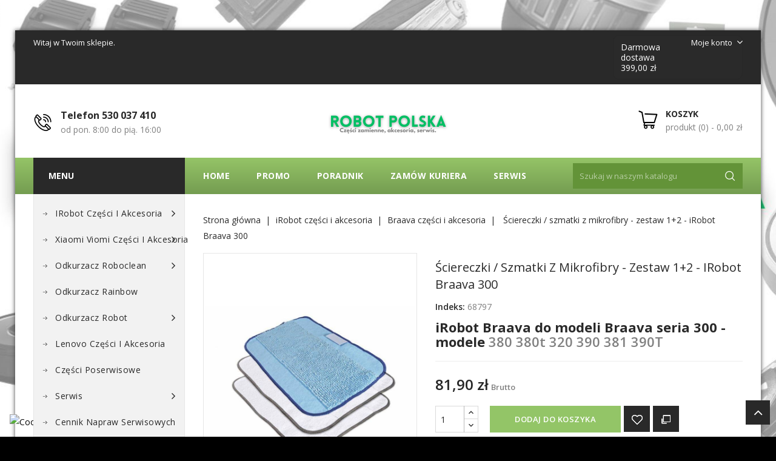

--- FILE ---
content_type: text/html; charset=utf-8
request_url: https://www.sklep.robot-polska.pl/braava-czesci-i-akcesoria/333-sciereczki-szmatki-z-mikrofibry-zestaw-12-irobot-braava-300-5060155408804.html
body_size: 24238
content:
<!doctype html>
<html lang="pl">

	<head>
		
			
  <meta charset="utf-8">


  <meta http-equiv="x-ua-compatible" content="ie=edge">



  <link rel="canonical" href="https://www.sklep.robot-polska.pl/braava-czesci-i-akcesoria/333-sciereczki-szmatki-z-mikrofibry-zestaw-12-irobot-braava-300-5060155408804.html">

  <title>🎯 iRobot Braava seria 300 Ściereczki / szmatki z mikrofibry 1+2</title>
  <meta name="description" content="📌 iRobot Braava seria 300 - modele 380 380t 320 390 381 390T zestaw ściereczek z mikrofibry. Zestaw jest oryginalny. 2 sztuki do wycierania na sucho 1 sztuka na mokro">
  <meta name="keywords" content="">
      
        



  <meta name="viewport" content="width=device-width, initial-scale=1">



<link rel="icon" type="image/vnd.microsoft.icon" href="https://www.sklep.robot-polska.pl/img/favicon.ico?1703402989">
<link rel="shortcut icon" type="image/x-icon" href="https://www.sklep.robot-polska.pl/img/favicon.ico?1703402989">


<!-- Codezeel added -->
<link href="//fonts.googleapis.com/css?family=Open+Sans:300,400,600,700" rel="stylesheet">


    <link rel="stylesheet" href="https://www.sklep.robot-polska.pl/modules/seigicookie/views/css/cookieconsent.css?v=2.4.9" type="text/css" media="all">
  <link rel="stylesheet" href="https://www.sklep.robot-polska.pl/themes/Kitchen/assets/cache/theme-99bea1422.css" type="text/css" media="all">




  

  <script type="text/javascript">
        var SCCconfig = {"_meta":{"module":"Powered by SEIGI Cookie & Consent module https:\/\/seigi.eu\/","version":"2.4.9","generated":"2026-01-24 13:35:58"},"cmv2_cats":{"analytics_storage":"analytics","ad_storage":"targeting","ad_user_data":"targeting","ad_personalization":"targeting","functionality_storage":"necessary","personalization_storage":"person_site","security_storage":"necessary"},"cookie_name":"seigi_cookie","cookie_expiration":182,"cookie_allow_remove":true,"autoremove_before_consent":true,"remove_cookie_tables":false,"enable_interval":true,"cookie_save_dot_domain":true,"force_consent":true,"gui_options":{"consent_modal":{"layout":"cmbox","position":"bottom center","transition":"0"},"settings_modal":{"layout":"cmbox","position":"right","transition":"0"}},"languages":{"pl-pl":{"consent_modal":{"title":"\ud83c\udf6a U\u017cywamy ciasteczek!","description":"Cze\u015b\u0107, ta strona u\u017cywa wymaganych ciasteczek aby zapewni\u0107 poprawne dzia\u0142anie i ciasteczka trackingowe aby lepiej zrozumie\u0107 co Cie interesuje. To drugie b\u0119dzie dopiero po zaakceptowaniu. <button type=\"button\" data-cc=\"c-settings\" class=\"cc-link\">Pozw\u00f3l mi wybra\u0107<\/button>","buttons":[{"text":"Akceptuj","role":"accept_all","class":"c-bn c-btn-cta"},{"text":"Ustawienia","role":"","class":"c-bn"}],"primary_btn":{"text":"Zaakceptuj wszystko","role":"accept_all"}},"settings_modal":{"title":"<img src=\"https:\/\/www.sklep.robot-polska.pl\/img\/spectra-shop-logo-1703402989.jpg\" alt=\"Logo\" loading=\"lazy\" style=\"margin-left: -4px; margin-bottom: -5px; height: 35px\">","save_settings_btn":"Zapisz ustawienia","accept_all_btn":"Zaakceptuj wszystko","accept_all_btn_class":"c-btn-cta","reject_all_btn_class":"","save_settings_btn_class":"","close_btn_label":"Close","cookie_table_headers":[{"col1":"Cookie"},{"col2":"URL"},{"col3":"Exp."},{"col4":"Info"}],"blocks":[{"title":"U\u017cywanie ciasteczek","description":"U\u017cywamy plik\u00f3w cookie, aby zapewni\u0107 podstawowe funkcje witryny i ulepszy\u0107 korzystanie z niej. Mo\u017cesz wybra\u0107 dla ka\u017cdej kategorii opcj\u0119 w\u0142\u0105czenia\/wy\u0142\u0105czenia w dowolnym momencie. Aby uzyska\u0107 wi\u0119cej informacji na temat plik\u00f3w cookie i innych wra\u017cliwych danych, przeczytaj pe\u0142n\u0105 <a href=\"#\" class=\"cc-link\">polityk\u0119 prywatno\u015bci<\/a>"},{"title":"Zgoda na przechowywanie niezb\u0119dnych ciasteczek","description":"Przez zaznaczenie tej opcji akceptujesz przechowywanie danych i ciasteczek niezb\u0119dnych do prawid\u0142owego funkcjonowania strony. Te pliki cookie s\u0105 wymagane do zapewnienia podstawowych funkcji, takich jak bezpiecze\u0144stwo, zarz\u0105dzanie sieci\u0105 oraz dost\u0119pno\u015b\u0107 strony. Nie s\u0105 one u\u017cywane do \u015bledzenia Twojej aktywno\u015bci na stronie i nie wymagaj\u0105 Twojej zgody zgodnie z obowi\u0105zuj\u0105cymi przepisami","toggle":{"value":"necessary","enabled":true,"readonly":true},"cookie_table":[{"col1":"Prestashop-","col2":"www.sklep.robot-polska.pl","col3":"20d","col4":"To jest podstawowe ciasteczko Prestashop\/thirty bees, kt\u00f3re jest u\u017cywane do przechowywania informacji o twoim koszyku i stanie logowania.","is_regex":true},{"col1":"PHPSESSID","col2":"www.sklep.robot-polska.pl","col3":"2y","col4":"Jest to ciasteczko sesyjne u\u017cywane przez PHP do utrzymywania stanu sesji u\u017cytkownika na stronach internetowych. Pozwala serwerowi na rozpoznawanie powracaj\u0105cych u\u017cytkownik\u00f3w i zapewnia ci\u0105g\u0142o\u015b\u0107 dzia\u0142a\u0144, takich jak utrzymanie zalogowania czy zawarto\u015bci koszyka zakupowego.","is_regex":true},{"col1":"seigi_cookie","col2":"www.sklep.robot-polska.pl","col3":"365d","col4":"Plik cookie przechowuj\u0105cy informacje o Twoich zgodach","is_regex":true}]},{"title":"Wydajno\u015b\u0107 i analityka","description":"Zaznaczaj\u0105c t\u0119 opcj\u0119, wyra\u017casz zgod\u0119 na przechowywanie danych i ciasteczek s\u0142u\u017c\u0105cych do analizy Twoich zachowa\u0144 na naszej stronie. Pozwala to na zbieranie informacji o tym, jak korzystasz z naszej strony internetowej, w tym kt\u00f3re strony odwiedzasz najcz\u0119\u015bciej oraz jak poruszasz si\u0119 mi\u0119dzy sekcjami. Informacje te s\u0105 wykorzystywane do ulepszania strony i dostosowywania jej do potrzeb u\u017cytkownik\u00f3w","toggle":{"value":"analytics","enabled":true,"readonly":false},"cookie_table":[{"col1":"^_ga","col2":"google.com","col3":"2y","col4":"D\u0142ugoterminowy identyfikator u\u017cywany do identyfikacji unikalnych u\u017cytkownik\u00f3w","is_regex":true},{"col1":"_gid","col2":"google.com","col3":"1d","col4":"Kr\u00f3tkoterminowy identyfikator u\u017cywany do identyfikacji unikalnych u\u017cytkownik\u00f3w"},{"col1":"_fbc","col2":"facebook.com","col3":"2y","col4":"Przechowuje warto\u015b\u0107 parametru fbclid","is_regex":true},{"col1":"_fbp","col2":"facebook.com","col3":"90d","col4":"Unikalny identyfikator u\u017cytkownika","is_regex":true}]},{"title":"Personalizacja Reklam","description":"Ta opcja umo\u017cliwia przechowywanie plik\u00f3w cookie i danych w celu dostosowania reklam do Twoich zainteresowa\u0144, zar\u00f3wno na tej stronie, jak i poza ni\u0105. Umo\u017cliwia to zbieranie i analizowanie Twojego zachowania na stronie w celu dostarczania ukierunkowanych reklam, kt\u00f3re lepiej odpowiadaj\u0105 Twoim preferencjom oraz mierzenia skuteczno\u015bci tych reklam.","toggle":{"value":"targeting","enabled":true,"readonly":false},"cookie_table":[{"col1":"fr","col2":"facebook.com","col3":"90d","col4":"Facebook Remarketing","is_regex":true}]},{"title":"Personalizacja Strony","description":"Wybieraj\u0105c t\u0119 opcj\u0119, wyra\u017casz zgod\u0119 na u\u017cywanie plik\u00f3w cookie oraz danych do poprawy Twojego do\u015bwiadczenia na stronie poprzez personalizacj\u0119 tre\u015bci i funkcji na podstawie Twoich wzorc\u00f3w u\u017cytkowania i preferencji. Obejmuje to dostosowywanie uk\u0142ad\u00f3w, rekomendacje tre\u015bci oraz inne funkcjonalno\u015bci strony, aby nawigacja by\u0142a bardziej relewantna i anga\u017cuj\u0105ca.","toggle":{"value":"person_site","enabled":true,"readonly":false}},{"title":"Bezpiecze\u0144stwo","description":"Wybieraj\u0105c t\u0119 opcj\u0119, akceptujesz u\u017cywanie plik\u00f3w cookie i danych niezb\u0119dnych do zapewnienia bezpiecze\u0144stwa strony i ochrony przed dzia\u0142aniami oszuka\u0144czymi. Te pliki cookie pomagaj\u0105 w autentykacji u\u017cytkownik\u00f3w, zapobiegaj\u0105 nieautoryzowanemu dost\u0119powi do kont u\u017cytkownik\u00f3w i zapewniaj\u0105 integralno\u015b\u0107 strony.","toggle":{"value":"security","enabled":true,"readonly":false}}],"reject_all_btn":"Zaakceptuj wymagane"}}},"revision":2262130826};
        var buttoncompare_title_add = "Dodaj do por\u00f3wnania";
        var buttoncompare_title_remove = "Usu\u0144 z por\u00f3wnania";
        var buttonwishlist_title_add = "Dodaj do listy \u017cycze\u0144";
        var buttonwishlist_title_remove = "Usu\u0144 z listy \u017cycze\u0144";
        var comparator_max_item = 3;
        var compared_products = [];
        var ffs_ajax_url = "https:\/\/www.sklep.robot-polska.pl\/module\/freefreeshipping\/ajax";
        var isLogged = false;
        var prestashop = {"cart":{"products":[],"totals":{"total":{"type":"total","label":"Razem","amount":0,"value":"0,00\u00a0z\u0142"},"total_including_tax":{"type":"total","label":"Suma (brutto)","amount":0,"value":"0,00\u00a0z\u0142"},"total_excluding_tax":{"type":"total","label":"Suma (netto)","amount":0,"value":"0,00\u00a0z\u0142"}},"subtotals":{"products":{"type":"products","label":"Produkty","amount":0,"value":"0,00\u00a0z\u0142"},"discounts":null,"shipping":{"type":"shipping","label":"Wysy\u0142ka","amount":0,"value":""},"tax":{"type":"tax","label":"VAT (wliczony)","amount":0,"value":"0,00\u00a0z\u0142"}},"products_count":0,"summary_string":"0 sztuk","vouchers":{"allowed":1,"added":[]},"discounts":[],"minimalPurchase":0,"minimalPurchaseRequired":""},"currency":{"name":"Z\u0142oty polski","iso_code":"PLN","iso_code_num":"985","sign":"z\u0142"},"customer":{"lastname":null,"firstname":null,"email":null,"birthday":null,"newsletter":null,"newsletter_date_add":null,"optin":null,"website":null,"company":null,"siret":null,"ape":null,"is_logged":false,"gender":{"type":null,"name":null},"addresses":[]},"language":{"name":"Polski (Polish)","iso_code":"pl","locale":"pl-PL","language_code":"pl-pl","is_rtl":"0","date_format_lite":"Y-m-d","date_format_full":"Y-m-d H:i:s","id":1},"page":{"title":"","canonical":null,"meta":{"title":"\ud83c\udfaf iRobot Braava seria 300 \u015aciereczki \/ szmatki z mikrofibry 1+2","description":"\ud83d\udccc iRobot Braava seria 300 - modele 380 380t 320 390 381 390T zestaw \u015bciereczek z mikrofibry. Zestaw jest oryginalny. 2 sztuki do wycierania na sucho 1 sztuka na mokro","keywords":"","robots":"index"},"page_name":"product","body_classes":{"lang-pl":true,"lang-rtl":false,"country-PL":true,"currency-PLN":true,"layout-left-column":true,"page-product":true,"tax-display-enabled":true,"product-id-333":true,"product-\u015aciereczki \/ szmatki z mikrofibry - zestaw 1+2 - iRobot Braava 300":true,"product-id-category-64":true,"product-id-manufacturer-5":true,"product-id-supplier-0":true,"product-available-for-order":true},"admin_notifications":[]},"shop":{"name":"Robot Polska  - Serwis, cz\u0119\u015bci zamienne","logo":"https:\/\/www.sklep.robot-polska.pl\/img\/spectra-shop-logo-1703402989.jpg","stores_icon":"https:\/\/www.sklep.robot-polska.pl\/img\/logo_stores.png","favicon":"https:\/\/www.sklep.robot-polska.pl\/img\/favicon.ico"},"urls":{"base_url":"https:\/\/www.sklep.robot-polska.pl\/","current_url":"https:\/\/www.sklep.robot-polska.pl\/braava-czesci-i-akcesoria\/333-sciereczki-szmatki-z-mikrofibry-zestaw-12-irobot-braava-300-5060155408804.html","shop_domain_url":"https:\/\/www.sklep.robot-polska.pl","img_ps_url":"https:\/\/www.sklep.robot-polska.pl\/img\/","img_cat_url":"https:\/\/www.sklep.robot-polska.pl\/img\/c\/","img_lang_url":"https:\/\/www.sklep.robot-polska.pl\/img\/l\/","img_prod_url":"https:\/\/www.sklep.robot-polska.pl\/img\/p\/","img_manu_url":"https:\/\/www.sklep.robot-polska.pl\/img\/m\/","img_sup_url":"https:\/\/www.sklep.robot-polska.pl\/img\/su\/","img_ship_url":"https:\/\/www.sklep.robot-polska.pl\/img\/s\/","img_store_url":"https:\/\/www.sklep.robot-polska.pl\/img\/st\/","img_col_url":"https:\/\/www.sklep.robot-polska.pl\/img\/co\/","img_url":"https:\/\/www.sklep.robot-polska.pl\/themes\/Kitchen\/assets\/img\/","css_url":"https:\/\/www.sklep.robot-polska.pl\/themes\/Kitchen\/assets\/css\/","js_url":"https:\/\/www.sklep.robot-polska.pl\/themes\/Kitchen\/assets\/js\/","pic_url":"https:\/\/www.sklep.robot-polska.pl\/upload\/","pages":{"address":"https:\/\/www.sklep.robot-polska.pl\/adres","addresses":"https:\/\/www.sklep.robot-polska.pl\/adresy","authentication":"https:\/\/www.sklep.robot-polska.pl\/logowanie","cart":"https:\/\/www.sklep.robot-polska.pl\/koszyk","category":"https:\/\/www.sklep.robot-polska.pl\/index.php?controller=category","cms":"https:\/\/www.sklep.robot-polska.pl\/index.php?controller=cms","contact":"https:\/\/www.sklep.robot-polska.pl\/kontakt","discount":"https:\/\/www.sklep.robot-polska.pl\/rabaty","guest_tracking":"https:\/\/www.sklep.robot-polska.pl\/sledzenie-zamowien-gosci","history":"https:\/\/www.sklep.robot-polska.pl\/historia-zamowien","identity":"https:\/\/www.sklep.robot-polska.pl\/dane-osobiste","index":"https:\/\/www.sklep.robot-polska.pl\/","my_account":"https:\/\/www.sklep.robot-polska.pl\/moje-konto","order_confirmation":"https:\/\/www.sklep.robot-polska.pl\/potwierdzenie-zamowienia","order_detail":"https:\/\/www.sklep.robot-polska.pl\/index.php?controller=order-detail","order_follow":"https:\/\/www.sklep.robot-polska.pl\/sledzenie-zamowienia","order":"https:\/\/www.sklep.robot-polska.pl\/zam\u00f3wienie","order_return":"https:\/\/www.sklep.robot-polska.pl\/index.php?controller=order-return","order_slip":"https:\/\/www.sklep.robot-polska.pl\/potwierdzenie-zwrotu","pagenotfound":"https:\/\/www.sklep.robot-polska.pl\/nie-znaleziono-strony","password":"https:\/\/www.sklep.robot-polska.pl\/odzyskiwanie-hasla","pdf_invoice":"https:\/\/www.sklep.robot-polska.pl\/index.php?controller=pdf-invoice","pdf_order_return":"https:\/\/www.sklep.robot-polska.pl\/index.php?controller=pdf-order-return","pdf_order_slip":"https:\/\/www.sklep.robot-polska.pl\/index.php?controller=pdf-order-slip","prices_drop":"https:\/\/www.sklep.robot-polska.pl\/promocje","product":"https:\/\/www.sklep.robot-polska.pl\/index.php?controller=product","search":"https:\/\/www.sklep.robot-polska.pl\/szukaj","sitemap":"https:\/\/www.sklep.robot-polska.pl\/Mapa strony","stores":"https:\/\/www.sklep.robot-polska.pl\/nasze-sklepy","supplier":"https:\/\/www.sklep.robot-polska.pl\/dostawcy","register":"https:\/\/www.sklep.robot-polska.pl\/logowanie?create_account=1","order_login":"https:\/\/www.sklep.robot-polska.pl\/zam\u00f3wienie?login=1"},"alternative_langs":[],"theme_assets":"\/themes\/Kitchen\/assets\/","actions":{"logout":"https:\/\/www.sklep.robot-polska.pl\/?mylogout="},"no_picture_image":{"bySize":{"cart_default":{"url":"https:\/\/www.sklep.robot-polska.pl\/img\/p\/pl-default-cart_default.jpg","width":80,"height":95},"small_default":{"url":"https:\/\/www.sklep.robot-polska.pl\/img\/p\/pl-default-small_default.jpg","width":80,"height":95},"home_default":{"url":"https:\/\/www.sklep.robot-polska.pl\/img\/p\/pl-default-home_default.jpg","width":200,"height":250},"medium_default":{"url":"https:\/\/www.sklep.robot-polska.pl\/img\/p\/pl-default-medium_default.jpg","width":450,"height":530},"large_default":{"url":"https:\/\/www.sklep.robot-polska.pl\/img\/p\/pl-default-large_default.jpg","width":750,"height":930}},"small":{"url":"https:\/\/www.sklep.robot-polska.pl\/img\/p\/pl-default-cart_default.jpg","width":80,"height":95},"medium":{"url":"https:\/\/www.sklep.robot-polska.pl\/img\/p\/pl-default-home_default.jpg","width":200,"height":250},"large":{"url":"https:\/\/www.sklep.robot-polska.pl\/img\/p\/pl-default-large_default.jpg","width":750,"height":930},"legend":""}},"configuration":{"display_taxes_label":true,"display_prices_tax_incl":true,"is_catalog":false,"show_prices":true,"opt_in":{"partner":false},"quantity_discount":{"type":"price","label":"Cena jednostkowa"},"voucher_enabled":1,"return_enabled":1},"field_required":[],"breadcrumb":{"links":[{"title":"Strona g\u0142\u00f3wna","url":"https:\/\/www.sklep.robot-polska.pl\/"},{"title":"iRobot cz\u0119\u015bci i akcesoria","url":"https:\/\/www.sklep.robot-polska.pl\/14-irobot-czesci-i-akcesoria"},{"title":"Braava cz\u0119\u015bci i akcesoria","url":"https:\/\/www.sklep.robot-polska.pl\/64-braava-czesci-i-akcesoria"},{"title":"\u015aciereczki \/ szmatki z mikrofibry - zestaw 1+2 - iRobot Braava 300","url":"https:\/\/www.sklep.robot-polska.pl\/braava-czesci-i-akcesoria\/333-sciereczki-szmatki-z-mikrofibry-zestaw-12-irobot-braava-300-5060155408804.html"}],"count":4},"link":{"protocol_link":"https:\/\/","protocol_content":"https:\/\/"},"time":1769260101,"static_token":"56d4086374ec9e711610fb2c3965c8c3","token":"b550f3ef9e048ed0c457df1bc3a95f7d","debug":false};
        var productcompare_add = "The product has been added to list compare";
        var productcompare_max_item = "You cannot add more than 3 product(s) to the product comparison";
        var productcompare_remove = "The product was successfully removed from list compare";
        var productcompare_url = "https:\/\/www.sklep.robot-polska.pl\/module\/stfeature\/productscompare";
        var productcompare_viewlistcompare = "View list compare";
        var psemailsubscription_subscription = "https:\/\/www.sklep.robot-polska.pl\/module\/ps_emailsubscription\/subscription";
        var psr_icon_color = "#F19D76";
        var wishlist_add = "Produkt zosta\u0142 skutecznie dodany do Twojej listy \u017cycze\u0144";
        var wishlist_cancel_txt = "Kasuj";
        var wishlist_confirm_del_txt = "Delete selected item?";
        var wishlist_del_default_txt = "Cannot delete default wishlist";
        var wishlist_email_txt = "Adres e-mail";
        var wishlist_loggin_required = "Musisz by\u0107 zalogowany\/a aby doda\u0107 produkt do listy \u017cycze\u0144";
        var wishlist_ok_txt = "OK";
        var wishlist_quantity_required = "Musisz wprowadzi\u0107 liczb\u0119 ";
        var wishlist_remove = "Produkt zosta\u0142 skutecznie usuni\u0119ty z Twojej listy \u017cycze\u0144";
        var wishlist_reset_txt = "Wyczy\u015b\u0107";
        var wishlist_send_txt = "Wy\u015blij";
        var wishlist_send_wishlist_txt = "Wy\u015blij list\u0119 \u017cycze\u0144";
        var wishlist_url = "https:\/\/www.sklep.robot-polska.pl\/module\/stfeature\/mywishlist";
        var wishlist_viewwishlist = "Zobacz swoj\u0105 list\u0119 \u017cycze\u0144";
        var x13popup_getFooterContentUrl = "https:\/\/www.sklep.robot-polska.pl\/module\/x13popup\/ajax?action=getFooterContent&place=product&place_id=333";
      </script>



  
        
                
                    
                
                                
                    
                    
                
                    

                    
                    
                    
                                                                
                
                    
    
                
                
                
                

                
                            

        
        
        
        
                    
                                        
    
                
        
        
                    
                
                    
                
                                
                    
                    
                
                    

                    
                                                                    
                    
                
                
                    
    
                
                
                
                

                
                            

        
        
        
        
                    
                                        
    
                
        
        
                    
                
                    
                
                                
                    
                    
                
                    

                    
                                                                    
                    
                
                
                    
    
                
                
                
                

                
                            

        
        
        
        
                    
                                        
    
                
        
        
                    
                
                    
                
                                
                    
                    
                
                    

                                                                    
                    
                    
                
                
                    
    
                
                
                
                

                
                            

        
        
        
        
                    
                                        
    
                
        
        
                    
                
                    
                
                                
                    
                    
                
                    

                    
                    
                    
                
                
                    
    
                
                
                
                

                
                            

        
        
        
        
                    
                                        
    
                
        
                <!-- Hotjar Tracking Code for sklep.robot-polska.pl -->
<script>// <![CDATA[
 (function(h,o,t,j,a,r){
 h.hj=h.hj||function(){(h.hj.q=h.hj.q||[]).push(arguments)};
 h._hjSettings={hjid:1657681,hjsv:6};
 a=o.getElementsByTagName('head')[0];
 r=o.createElement('script');r.async=1;
 r.src=t+h._hjSettings.hjid+j+h._hjSettings.hjsv;
 a.appendChild(r);
 })(window,document,'https://static.hotjar.com/c/hotjar-','.js?sv=');
// ]]></script>
    
            

    <meta id="js-rcpgtm-tracking-config" data-tracking-data="%7B%22bing%22%3A%7B%22tracking_id%22%3A%22%22%2C%22feed%22%3A%7B%22id_product_prefix%22%3A%22%22%2C%22id_product_source_key%22%3A%22id_product%22%2C%22id_variant_prefix%22%3A%22%22%2C%22id_variant_source_key%22%3A%22id_attribute%22%7D%7D%2C%22context%22%3A%7B%22browser%22%3A%7B%22device_type%22%3A1%7D%2C%22localization%22%3A%7B%22id_country%22%3A14%2C%22country_code%22%3A%22PL%22%2C%22id_currency%22%3A1%2C%22currency_code%22%3A%22PLN%22%2C%22id_lang%22%3A1%2C%22lang_code%22%3A%22pl%22%7D%2C%22page%22%3A%7B%22controller_name%22%3A%22product%22%2C%22products_per_page%22%3A20%2C%22category%22%3A%5B%5D%2C%22search_term%22%3A%22%22%7D%2C%22shop%22%3A%7B%22id_shop%22%3A1%2C%22shop_name%22%3A%22Spectra%20SHOP%22%2C%22base_dir%22%3A%22https%3A%2F%2Fwww.sklep.robot-polska.pl%2F%22%7D%2C%22tracking_module%22%3A%7B%22module_name%22%3A%22rcpgtagmanager%22%2C%22checkout_module%22%3A%7B%22module%22%3A%22default%22%2C%22controller%22%3A%22order%22%7D%2C%22service_version%22%3A%227%22%2C%22token%22%3A%22652e4274f3c1ae8ce87fd1dc9a629a68%22%7D%2C%22user%22%3A%5B%5D%7D%2C%22criteo%22%3A%7B%22tracking_id%22%3A%22%22%2C%22feed%22%3A%7B%22id_product_prefix%22%3A%22%22%2C%22id_product_source_key%22%3A%22id_product%22%2C%22id_variant_prefix%22%3A%22%22%2C%22id_variant_source_key%22%3A%22id_attribute%22%7D%7D%2C%22facebook%22%3A%7B%22tracking_id%22%3A%22%22%2C%22feed%22%3A%7B%22id_product_prefix%22%3A%22%22%2C%22id_product_source_key%22%3A%22id_product%22%2C%22id_variant_prefix%22%3A%22%22%2C%22id_variant_source_key%22%3A%22id_attribute%22%7D%7D%2C%22ga4%22%3A%7B%22tracking_id%22%3A%22G-G3B39YFP8L%22%2C%22is_url_passthrough%22%3Atrue%2C%22is_data_import%22%3Afalse%7D%2C%22gads%22%3A%7B%22tracking_id%22%3A%2211396853167%22%2C%22merchant_id%22%3A%22169758390%22%2C%22conversion_labels%22%3A%7B%22create_account%22%3A%22yIr_CNG3ybQZEK_buLoq%22%2C%22product_view%22%3A%22M-20CNGoxbQZEK_buLoq%22%2C%22add_to_cart%22%3A%22v1Y5CJz0xLQZEK_buLoq%22%2C%22begin_checkout%22%3A%22CWd6CPiqxLQZEK_buLoq%22%2C%22purchase%22%3A%22WADSCOWVybQZEK_buLoq%22%7D%7D%2C%22gfeeds%22%3A%7B%22retail%22%3A%7B%22is_enabled%22%3Atrue%2C%22id_product_prefix%22%3A%22RobotPolska%7BPL%7D%22%2C%22id_product_source_key%22%3A%22id_product%22%2C%22id_variant_prefix%22%3A%22V%22%2C%22id_variant_source_key%22%3A%22id_attribute%22%7D%2C%22custom%22%3A%7B%22is_enabled%22%3Afalse%2C%22id_product_prefix%22%3A%22RobotPolska%7BPL%7D%22%2C%22id_product_source_key%22%3A%22id_product%22%2C%22id_variant_prefix%22%3A%22V%22%2C%22id_variant_source_key%22%3A%22id_attribute%22%2C%22is_id2%22%3Afalse%7D%7D%2C%22gtm%22%3A%7B%22tracking_id%22%3A%22GTM-TJG7SD2%22%2C%22is_disable_tracking%22%3Afalse%2C%22server_url%22%3A%22%22%7D%2C%22kelkoo%22%3A%7B%22tracking_list%22%3A%5B%5D%2C%22feed%22%3A%7B%22id_product_prefix%22%3A%22%22%2C%22id_product_source_key%22%3A%22id_product%22%2C%22id_variant_prefix%22%3A%22%22%2C%22id_variant_source_key%22%3A%22id_attribute%22%7D%7D%2C%22pinterest%22%3A%7B%22tracking_id%22%3A%22%22%2C%22feed%22%3A%7B%22id_product_prefix%22%3A%22%22%2C%22id_product_source_key%22%3A%22id_product%22%2C%22id_variant_prefix%22%3A%22%22%2C%22id_variant_source_key%22%3A%22id_attribute%22%7D%7D%2C%22tiktok%22%3A%7B%22tracking_id%22%3A%22%22%2C%22feed%22%3A%7B%22id_product_prefix%22%3A%22%22%2C%22id_product_source_key%22%3A%22id_product%22%2C%22id_variant_prefix%22%3A%22%22%2C%22id_variant_source_key%22%3A%22id_attribute%22%7D%7D%2C%22twitter%22%3A%7B%22tracking_id%22%3A%22%22%2C%22events%22%3A%7B%22add_to_cart_id%22%3A%22%22%2C%22payment_info_id%22%3A%22%22%2C%22checkout_initiated_id%22%3A%22%22%2C%22product_view_id%22%3A%22%22%2C%22lead_id%22%3A%22%22%2C%22purchase_id%22%3A%22%22%2C%22search_id%22%3A%22%22%7D%2C%22feed%22%3A%7B%22id_product_prefix%22%3A%22%22%2C%22id_product_source_key%22%3A%22id_product%22%2C%22id_variant_prefix%22%3A%22%22%2C%22id_variant_source_key%22%3A%22id_attribute%22%7D%7D%7D">
    <script type="text/javascript" data-keepinline="true" data-cfasync="false" src="/modules/rcpgtagmanager/views/js/hook/trackingClient.bundle.js"></script>

<script type="text/javascript" data-keepinline="true" > window.dataLayer = window.dataLayer || []; function gtag() { window.dataLayer.push(arguments); } gtag('consent','default', {"ad_storage":"granted","analytics_storage":"granted","functionality_storage":"granted","personalization_storage":"granted","security_storage":"granted","ad_personalization":"granted","ad_user_data":"granted"}); gtag('set', 'allow_ad_personalization_signals', false); /* */ function executeSeigiCookiegtag (event){ gtag('consent', 'update', {  'analytics_storage': event.detail.cookie.categories.includes(SCCconfig.cmv2_cats.analytics_storage) ? 'granted' : 'denied',  'ad_storage': event.detail.cookie.categories.includes(SCCconfig.cmv2_cats.ad_storage) ? 'granted' : 'denied',  'ad_user_data': event.detail.cookie.categories.includes(SCCconfig.cmv2_cats.ad_user_data) ? 'granted' : 'denied',  'ad_personalization': event.detail.cookie.categories.includes(SCCconfig.cmv2_cats.ad_personalization) ? 'granted' : 'denied',  'functionality_storage': event.detail.cookie.categories.includes(SCCconfig.cmv2_cats.functionality_storage) ? 'granted' : 'denied',  'personalization_storage': event.detail.cookie.categories.includes(SCCconfig.cmv2_cats.personalization_storage) ? 'granted' : 'denied',  'security_storage': event.detail.cookie.categories.includes(SCCconfig.cmv2_cats.security_storage) ? 'granted' : 'denied', }); gtag('set', 'url_passthrough', event.detail.cookie.categories.includes('analytics')); gtag('set', 'ads_data_redaction', event.detail.cookie.categories.includes('analytics')); gtag('set', 'allow_ad_personalization_signals', event.detail.cookie.categories.includes('targeting')); } document.addEventListener('SeigiCookieEventOnLoadAccepted', executeSeigiCookiegtag); document.addEventListener('SeigiCookieEventOnChange', executeSeigiCookiegtag);</script><style>
:root {
  --scc-popup-width: 24.2em;
  --scc-color: #2d4156;
  --scc-color-hov: #1d2e38;
  --scc-b1-order: 1;
  --scc-b2-order: 2;
  --scc-b3-order: 3;
} 
</style><!-- ProductVideo vars -->
<script type="text/javascript">
        var pv_force_thumb_size = 0;
        var pv_disable_autosize = 0;
        var pv_disable_replace = 0;
        var pv_disable_img_hide = 1;
        var pv_hide_image_container = 0;
        var pv_side_position = 2;
        var pv_thumb_add_width = 0;
        var pv_image_zindex = 999;
        var pv_load_delay = 0;
        var pv_deep_select = 0;
        var pv_thumb_dir = 0;
        var pv_default = 1;
        var pv_auto = 0;
        var pv_limit = 0;
        var pv_click_to_activate = 0;
        var pv_custom_img_slider_refresh = 0;
        var pv_custom_slider_sync = 0;
        var pv_rel = 0;
        var pv_cont = 1;
        var pv_info = 0;
        var pv_priv = 1;
        var pv_loop = 1;
        var pv_pos = 1;
        var pv_vim_portrait = 1;
        var pv_vim_loop = 1;
        var pv_vim_byline = 1;
        var pv_vim_badge = 1;
        var pv_vim_title = 1;
        var pv_vim_autoplay = 1;
        var pv_force_hide_preview = 0;
        var pv_force_button = 0;
        var pv_force_controls = 0;
        var pv_force_close = 0;
        var pv_no_padding = 0;
        var pv_fancy_link = 1;
            var pv_main_image = '';
        var pv_image_container = '';
        var pv_videoholder_placement = '';
        var pv_clt = 'li';
        var pv_custom_img_slider = '0';
        var pv_custom_img_slider_selector = '';
        var pv_custom_main_img_slider_selector = '';
        var pv_click_behaviour_type = '';
        var pv_list_cust_holder = '';
        var pv_list_cust_button_holder = '';
        var pv_list_cust_button_insert = '1';
        var pv_list_cust_filter = '';
        var pv_list_cust_selector = '';
        var pv_vim_color = '#00adef';
        var pv_burl = '/';
            var pv_thumb_before = '';         var pv_thumb_after = '';         var pv_custom_main_img_slider_pre = '';         var pv_custom_main_img_slider_post = '';          
    var pv_video_list = false;
    
    </script>
<!-- Video Microdata Start -->
<!-- Video Microdata End --><link rel="alternate" type="application/rss+xml" title="🎯 iRobot Braava seria 300 Ściereczki / szmatki z mikrofibry 1+2" href="//www.sklep.robot-polska.pl/module/ps_feeder/rss?id_category=64&orderby=name&orderway=asc">







		
  <meta property="og:type" content="product">
  <meta property="og:url" content="https://www.sklep.robot-polska.pl/braava-czesci-i-akcesoria/333-sciereczki-szmatki-z-mikrofibry-zestaw-12-irobot-braava-300-5060155408804.html">
  <meta property="og:title" content="🎯 iRobot Braava seria 300 Ściereczki / szmatki z mikrofibry 1+2">
  <meta property="og:site_name" content="Robot Polska  - Serwis, części zamienne">
  <meta property="og:description" content="📌 iRobot Braava seria 300 - modele 380 380t 320 390 381 390T zestaw ściereczek z mikrofibry. Zestaw jest oryginalny. 2 sztuki do wycierania na sucho 1 sztuka na mokro">
  <meta property="og:image" content="https://www.sklep.robot-polska.pl/805-large_default/sciereczki-szmatki-z-mikrofibry-zestaw-12-irobot-braava-300.jpg">
  <meta property="product:pretax_price:amount" content="66.585364">
  <meta property="product:pretax_price:currency" content="PLN">
  <meta property="product:price:amount" content="81.9">
  <meta property="product:price:currency" content="PLN">
  
	</head>

	<body id="product" class="lang-pl country-pl currency-pln layout-left-column page-product tax-display-enabled product-id-333 product-Sciereczki-szmatki-z-mikrofibry-zestaw-1-2-irobot-braava-300 product-id-category-64 product-id-manufacturer-5 product-id-supplier-0 product-available-for-order">
	
		
		  
		

		<main id="page">
			<div class="page-container container">
			
							
	  		</div>
			
			<header id="header">
				
					
  <div class="header-banner">
    
  </div>



<nav class="header-nav">
	<div class="page-container container">
		<div class="left-nav">
			<div id="cznavcmsblock" class="nav-cms-block">  
	<div class="freeshiping_text">Witaj w Twoim sklepie. </div>
</div>

		</div>
		
		<div class="right-nav">
			<div class="hidden-lg-up dropdown js-dropdown mobile_mainmenu">
				<div id="mainmenu-toggle"></div>			
				<div class="dropdown-menu mobile_main_menu" aria-labelledby="language-dropdown" id="_mobile_main_menu"></div>
			</div>
			  <div class="user-info dropdown js-dropdown">
  	<span class="user-info-title expand-more _gray-darker" data-toggle="dropdown"><span class="account_text">Moje konto</span></span>
    <ul class="dropdown-menu">
	      <li>
	  <a
        class="dropdown-item"
		href="https://www.sklep.robot-polska.pl/moje-konto"
        title="Zaloguj się do swojego konta klienta"
        rel="nofollow"
      >
        <span>Zaloguj się</span>
      </a>
	  </li>
       <li><div class="head-wishlist">
    <a
      class="ap-btn-wishlist dropdown-item"
      href="https://www.sklep.robot-polska.pl/module/stfeature/mywishlist"
      title="Lista życzeń"
      rel="nofollow"
    >
        
    	<i class="material-icons">&#xE87E;</i>
	    <span>Lista życzeń</span>
	  	    </a>
</div>
</li>
   <li><div class="head-compare">
    <a
      class="ap-btn-compare dropdown-item"
      href="https://www.sklep.robot-polska.pl/module/stfeature/productscompare"
      title="Porównaj"
      rel="nofollow"
    >
      <i class="material-icons">&#xE863;</i>
      <span>Porównaj</span>
    <!-- <span class="ap-total-compare ap-total"></span> -->
    </a>
</div></li>
	</ul>
  </div><div class="ffs-box"
     data-ffs
     data-ffs-currency="zł"
     data-ffs-bg="#2A2A2A"
     data-ffs-text="#ffffff"
     data-ffs-bar="#ffffff"
     data-ffs-threshold="399"
     data-ffs-tpl-below="Darmowa dostawa {missing}"
     data-ffs-tpl-above="Gratulacje !!!! Osiągnięto próg darmowej dostawy 👏"
     style="background: #2A2A2A; color: #ffffff;">
  <div class="ffs-text">
                Darmowa dostawa 399,00 zł
      </div>

  </div>

		</div>
	</div>
</nav>



	<div class="header-top">
		<div class="page-container container">
		<div class="header_logo">
			<a href="https://www.sklep.robot-polska.pl/">
			<img class="logo img-responsive" src="https://www.sklep.robot-polska.pl/img/spectra-shop-logo-1703402989.jpg" alt="Robot Polska  - Serwis, części zamienne">
			</a>
		</div>
		<div id="czheadercmsblock" class="header-cms-block">  
	<div class="header-cms">
<div class="contact-info"><strong>Telefon </strong><strong>530 037 410</strong></div>
<div class="shop-time">od pon. 8:00 do pią. 16:00</div>
</div>
</div>
<div id="desktop_cart">
  <div class="blockcart cart-preview inactive" data-refresh-url="//www.sklep.robot-polska.pl/module/ps_shoppingcart/ajax">
    <div class="header blockcart-header dropdown js-dropdown">
		 
		<a class="shopping-cart" rel="nofollow" href="//www.sklep.robot-polska.pl/koszyk?action=show" >
			<span class="hidden-sm-down cart-headding">Koszyk</span>
			<span class="cart-products-count">
				<span class="mobile_hide">Produkt (0)<span class="value">  - 0,00 zł</span></span>
				
				<span class="mobile_show">(0)</span>
			</span>
		</a>
		 
		
	      </div>
  </div>
</div>
<!-- Block search module TOP -->
<div id="search_widget" class="col-lg-4 col-md-5 col-sm-12 search-widget" data-search-controller-url="//www.sklep.robot-polska.pl/szukaj">
	<span class="search_button"></span>
	<div class="search_toggle">
		<form method="get" action="//www.sklep.robot-polska.pl/szukaj">
			<input type="hidden" name="controller" value="search">
			<input type="text" name="s" value="" placeholder="Szukaj w naszym katalogu">
			<button type="submit">
			</button>
		</form>
	</div>
</div>
<!-- /Block search module TOP -->
					
		</div>
		


<div class="container menu-container">
	<div class="text-xs-left mobile hidden-lg-up mobile-menu">
	
		<div class="menu-icon">
			<div class="cat-title">Menu</div>		  
		</div>
	
		<div id="mobile_top_menu_wrapper" class="row hidden-lg-up">
			<div class="mobile-menu-inner">
				<div class="menu-icon">
					<div class="cat-title">Menu</div>		  
				</div>
				<div class="js-top-menu mobile" id="_mobile_top_menu"></div>
			</div>
		</div>
	</div>
</div>

 
<div class="menu col-lg-12 js-top-menu position-static hidden-md-down">
	<div class="container page-container menu-container" id="_desktop_main_menu">
		
          <ul class="top-menu  container" id="top-menu" data-depth="0">
                    <li class="link " id="lnk-home">
              <a
                class="dropdown-item"
                href="https://sklep.robot-polska.pl" data-depth="0"
                              >
                                Home
              </a>
                          </li>
                    <li class="link " id="lnk-promo">
              <a
                class="dropdown-item"
                href="https://www.sklep.robot-polska.pl/promocje" data-depth="0"
                              >
                                PROMO
              </a>
                          </li>
                    <li class="link " id="lnk-poradnik">
              <a
                class="dropdown-item"
                href="https://www.sklep.robot-polska.pl/smartblog.html" data-depth="0"
                              >
                                Poradnik
              </a>
                          </li>
                    <li class="link " id="lnk-zamow-kuriera">
              <a
                class="dropdown-item"
                href="https://serwis.robot-polska.pl/doortodoor/" data-depth="0"
                 target="_blank"               >
                                Zamów kuriera
              </a>
                          </li>
                    <li class="link " id="lnk-serwis">
              <a
                class="dropdown-item"
                href="https://www.sklep.robot-polska.pl/content/category/2-serwis" data-depth="0"
                              >
                                SERWIS
              </a>
                          </li>
              </ul>
    
	</div>
</div>
	</div>	

				
			</header>
	  		
			<div class="page-container container">
			
				
<aside id="notifications">
  <div class="container">
    
    
    
      </div>
</aside>
			
      		</div>
				
			<section id="wrapper">	
		  
			<div class="page-container container">
				
					<nav data-depth="4" class="breadcrumb">
  <ol itemscope itemtype="http://schema.org/BreadcrumbList">
    
          
      <li itemprop="itemListElement" itemscope itemtype="http://schema.org/ListItem">
        <a itemprop="item" href="https://www.sklep.robot-polska.pl/">
          <span itemprop="name">Strona główna</span>
        </a>
        <meta itemprop="position" content="1">
      </li>
      
          
      <li itemprop="itemListElement" itemscope itemtype="http://schema.org/ListItem">
        <a itemprop="item" href="https://www.sklep.robot-polska.pl/14-irobot-czesci-i-akcesoria">
          <span itemprop="name">iRobot części i akcesoria</span>
        </a>
        <meta itemprop="position" content="2">
      </li>
      
          
      <li itemprop="itemListElement" itemscope itemtype="http://schema.org/ListItem">
        <a itemprop="item" href="https://www.sklep.robot-polska.pl/64-braava-czesci-i-akcesoria">
          <span itemprop="name">Braava części i akcesoria</span>
        </a>
        <meta itemprop="position" content="3">
      </li>
      
          
      <li itemprop="itemListElement" itemscope itemtype="http://schema.org/ListItem">
        <a itemprop="item" href="https://www.sklep.robot-polska.pl/braava-czesci-i-akcesoria/333-sciereczki-szmatki-z-mikrofibry-zestaw-12-irobot-braava-300-5060155408804.html">
          <span itemprop="name">Ściereczki / szmatki z mikrofibry - zestaw 1+2 - iRobot Braava 300</span>
        </a>
        <meta itemprop="position" content="4">
      </li>
      
        
  </ol>
</nav>
				
				
				<div id="columns_inner">
					
						<div id="left-column" class="col-xs-12" style="width:22.65%">
															

<div class="menu vertical-menu js-top-menu position-static hidden-md-down">
    <div id="czverticalmenublock" class="block verticalmenu-block">
		<h4 class="block_title">Menu</h4>		
		<div class="block_content verticalmenu_block" id="_desktop_top_menu">
			
  <ul class="top-menu" id="top-menu" data-depth="0"><li class="category" id="czcategory-14"><a href="https://www.sklep.robot-polska.pl/14-irobot-czesci-i-akcesoria" class="dropdown-item" data-depth="0" >			  <span class="pull-xs-right hidden-md-up"><span data-target="#top_sub_menu_93954" data-toggle="collapse" class="navbar-toggler collapse-icons"><i class="fa-icon add">&nbsp;</i><i class="fa-icon remove">&nbsp;</i></span></span> <span class="pull-xs-right sub-menu-arrow"></span>iRobot części i akcesoria</a>			  <div  class="popover sub-menu js-sub-menu collapse" id="top_sub_menu_93954">
  <ul class="top-menu"  data-depth="1"><li class="category" id="czcategory-58"><a href="https://www.sklep.robot-polska.pl/58-roomba-czesci-i-akcesoria" class="dropdown-item dropdown-submenu" data-depth="1" >			  <span class="pull-xs-right hidden-md-up"><span data-target="#top_sub_menu_80988" data-toggle="collapse" class="navbar-toggler collapse-icons"><i class="fa-icon add">&nbsp;</i><i class="fa-icon remove">&nbsp;</i></span></span>Roomba części i akcesoria</a>			  <div  class="collapse" id="top_sub_menu_80988">
  <ul class="top-menu"  data-depth="2"><li class="category" id="czcategory-70"><a href="https://www.sklep.robot-polska.pl/70-roomba-seria-j-10-max" class="dropdown-item" data-depth="2" >Roomba Seria J / 10 max</a></li><li class="category" id="czcategory-53"><a href="https://www.sklep.robot-polska.pl/53-roomba-seria-i7i7i3i3i8i5i6i9" class="dropdown-item" data-depth="2" >Roomba Seria i7/i7+/i3/i3+/i8/i5/i6/i9</a></li><li class="category" id="czcategory-54"><a href="https://www.sklep.robot-polska.pl/54-roomba-seria-s9-s9" class="dropdown-item" data-depth="2" >Roomba Seria S9 S9+</a></li><li class="category" id="czcategory-52"><a href="https://www.sklep.robot-polska.pl/52-roomba-seria-e5-e6" class="dropdown-item" data-depth="2" >Roomba Seria e5, E6</a></li><li class="category" id="czcategory-51"><a href="https://www.sklep.robot-polska.pl/51-roomba-seria-900" class="dropdown-item" data-depth="2" >Roomba Seria 900</a></li><li class="category" id="czcategory-50"><a href="https://www.sklep.robot-polska.pl/50-roomba-seria-800" class="dropdown-item" data-depth="2" >Roomba Seria 800</a></li><li class="category" id="czcategory-49"><a href="https://www.sklep.robot-polska.pl/49-roomba-seria-700" class="dropdown-item" data-depth="2" >Roomba Seria 700</a></li><li class="category" id="czcategory-48"><a href="https://www.sklep.robot-polska.pl/48-roomba-seria-600" class="dropdown-item" data-depth="2" >Roomba Seria 600</a></li><li class="category" id="czcategory-47"><a href="https://www.sklep.robot-polska.pl/47-roomba-seria-500-i-profesional-625" class="dropdown-item" data-depth="2" >Roomba Seria 500 i Profesional (625)</a></li><li class="category" id="czcategory-69"><a href="https://www.sklep.robot-polska.pl/69-roomba-seria-combo105205405505705" class="dropdown-item" data-depth="2" >Roomba Seria Combo/105/205/405/505/705</a></li><li class="category" id="czcategory-79"><a href="https://www.sklep.robot-polska.pl/79-roomba-combo-essential" class="dropdown-item" data-depth="2" >Roomba Combo Essential</a></li></ul><div class="menu-images-container"></div></div></li><li class="category" id="czcategory-64"><a href="https://www.sklep.robot-polska.pl/64-braava-czesci-i-akcesoria" class="dropdown-item dropdown-submenu" data-depth="1" >			  <span class="pull-xs-right hidden-md-up"><span data-target="#top_sub_menu_9126" data-toggle="collapse" class="navbar-toggler collapse-icons"><i class="fa-icon add">&nbsp;</i><i class="fa-icon remove">&nbsp;</i></span></span>Braava części i akcesoria</a>			  <div  class="collapse" id="top_sub_menu_9126">
  <ul class="top-menu"  data-depth="2"><li class="category" id="czcategory-65"><a href="https://www.sklep.robot-polska.pl/65-braava-seria-200" class="dropdown-item" data-depth="2" >Braava seria 200</a></li><li class="category" id="czcategory-66"><a href="https://www.sklep.robot-polska.pl/66-braava-seria-300" class="dropdown-item" data-depth="2" >Braava seria 300</a></li><li class="category" id="czcategory-67"><a href="https://www.sklep.robot-polska.pl/67-braava-seria-m6" class="dropdown-item" data-depth="2" >Braava seria M6</a></li></ul><div class="menu-images-container"></div></div></li><li class="category" id="czcategory-59"><a href="https://www.sklep.robot-polska.pl/59-scooba-czesci-i-akcesoria" class="dropdown-item dropdown-submenu" data-depth="1" >			  <span class="pull-xs-right hidden-md-up"><span data-target="#top_sub_menu_45601" data-toggle="collapse" class="navbar-toggler collapse-icons"><i class="fa-icon add">&nbsp;</i><i class="fa-icon remove">&nbsp;</i></span></span>Scooba części i akcesoria</a>			  <div  class="collapse" id="top_sub_menu_45601">
  <ul class="top-menu"  data-depth="2"><li class="category" id="czcategory-60"><a href="https://www.sklep.robot-polska.pl/60-scooba-seria-200" class="dropdown-item" data-depth="2" >Scooba Seria 200</a></li><li class="category" id="czcategory-61"><a href="https://www.sklep.robot-polska.pl/61-scooba-seria-300" class="dropdown-item" data-depth="2" >Scooba Seria 300</a></li><li class="category" id="czcategory-62"><a href="https://www.sklep.robot-polska.pl/62-scooba-seria-400-" class="dropdown-item" data-depth="2" >Scooba Seria 400</a></li></ul><div class="menu-images-container"></div></div></li></ul><div class="menu-images-container"></div></div></li><li class="category" id="czcategory-71"><a href="https://www.sklep.robot-polska.pl/71-xiaomi-viomi-czesci-i-akcesoria" class="dropdown-item" data-depth="0" >			  <span class="pull-xs-right hidden-md-up"><span data-target="#top_sub_menu_60580" data-toggle="collapse" class="navbar-toggler collapse-icons"><i class="fa-icon add">&nbsp;</i><i class="fa-icon remove">&nbsp;</i></span></span> <span class="pull-xs-right sub-menu-arrow"></span>Xiaomi Viomi części i akcesoria</a>			  <div  class="popover sub-menu js-sub-menu collapse" id="top_sub_menu_60580">
  <ul class="top-menu"  data-depth="1"><li class="category" id="czcategory-74"><a href="https://www.sklep.robot-polska.pl/74-xiaomi-mop-1c" class="dropdown-item dropdown-submenu" data-depth="1" >Xiaomi Mop 1C</a></li><li class="category" id="czcategory-75"><a href="https://www.sklep.robot-polska.pl/75-xiaomi-mop-essential" class="dropdown-item dropdown-submenu" data-depth="1" >Xiaomi Mop Essential</a></li><li class="category" id="czcategory-72"><a href="https://www.sklep.robot-polska.pl/72-xiaomi-roborock-s50-s5-s6" class="dropdown-item dropdown-submenu" data-depth="1" >Xiaomi RoboRock S50 S5 S6</a></li><li class="category" id="czcategory-73"><a href="https://www.sklep.robot-polska.pl/73-xiaomi-viomi-v2-v3-mop-pro" class="dropdown-item dropdown-submenu" data-depth="1" >Xiaomi Viomi V2 V3 Mop Pro</a></li><li class="category" id="czcategory-76"><a href="https://www.sklep.robot-polska.pl/76-xiaomi-roborock-s7" class="dropdown-item dropdown-submenu" data-depth="1" >Xiaomi Roborock S7</a></li><li class="category" id="czcategory-77"><a href="https://www.sklep.robot-polska.pl/77-xiaomi-viomi-s9" class="dropdown-item dropdown-submenu" data-depth="1" >Xiaomi Viomi S9</a></li></ul><div class="menu-images-container"></div></div></li><li class="category" id="czcategory-16"><a href="https://www.sklep.robot-polska.pl/16-odkurzacz-roboclean" class="dropdown-item" data-depth="0" >			  <span class="pull-xs-right hidden-md-up"><span data-target="#top_sub_menu_20413" data-toggle="collapse" class="navbar-toggler collapse-icons"><i class="fa-icon add">&nbsp;</i><i class="fa-icon remove">&nbsp;</i></span></span> <span class="pull-xs-right sub-menu-arrow"></span>Odkurzacz Roboclean</a>			  <div  class="popover sub-menu js-sub-menu collapse" id="top_sub_menu_20413">
  <ul class="top-menu"  data-depth="1"><li class="category" id="czcategory-55"><a href="https://www.sklep.robot-polska.pl/55-roboclean-model-splus" class="dropdown-item dropdown-submenu" data-depth="1" >Roboclean model SPlus</a></li><li class="category" id="czcategory-56"><a href="https://www.sklep.robot-polska.pl/56-roboclean-model-114f" class="dropdown-item dropdown-submenu" data-depth="1" >Roboclean model 114F</a></li></ul><div class="menu-images-container"></div></div></li><li class="category" id="czcategory-33"><a href="https://www.sklep.robot-polska.pl/33-odkurzacz-rainbow" class="dropdown-item" data-depth="0" >Odkurzacz Rainbow</a></li><li class="category" id="czcategory-57"><a href="https://www.sklep.robot-polska.pl/57-odkurzacz-robot" class="dropdown-item" data-depth="0" >			  <span class="pull-xs-right hidden-md-up"><span data-target="#top_sub_menu_3114" data-toggle="collapse" class="navbar-toggler collapse-icons"><i class="fa-icon add">&nbsp;</i><i class="fa-icon remove">&nbsp;</i></span></span> <span class="pull-xs-right sub-menu-arrow"></span>Odkurzacz Robot</a>			  <div  class="popover sub-menu js-sub-menu collapse" id="top_sub_menu_3114">
  <ul class="top-menu"  data-depth="1"><li class="category" id="czcategory-12"><a href="https://www.sklep.robot-polska.pl/12-robot-milenium-t4" class="dropdown-item dropdown-submenu" data-depth="1" >Robot Milenium - T4</a></li><li class="category" id="czcategory-13"><a href="https://www.sklep.robot-polska.pl/13-robot-platinum" class="dropdown-item dropdown-submenu" data-depth="1" >Robot Platinum</a></li></ul><div class="menu-images-container"></div></div></li><li class="category" id="czcategory-78"><a href="https://www.sklep.robot-polska.pl/78-lenovo-czesci-i-akcesoria" class="dropdown-item" data-depth="0" >Lenovo części i akcesoria</a></li><li class="category" id="czcategory-63"><a href="https://www.sklep.robot-polska.pl/63-czesci-poserwisowe" class="dropdown-item" data-depth="0" >Części poserwisowe</a></li><li class="cms-category" id="cms-category-2"><a href="https://www.sklep.robot-polska.pl/content/category/2-serwis" class="dropdown-item" data-depth="0" >			  <span class="pull-xs-right hidden-md-up"><span data-target="#top_sub_menu_32243" data-toggle="collapse" class="navbar-toggler collapse-icons"><i class="fa-icon add">&nbsp;</i><i class="fa-icon remove">&nbsp;</i></span></span> <span class="pull-xs-right sub-menu-arrow"></span>Serwis</a>			  <div  class="popover sub-menu js-sub-menu collapse" id="top_sub_menu_32243">
  <ul class="top-menu"  data-depth="1"><li class="cms-category" id="cms-category-3"><a href="https://www.sklep.robot-polska.pl/content/category/3-naprawa-i-serwis-irobot-roomba-braavabezplatna-wycena" class="dropdown-item dropdown-submenu" data-depth="1" >			  <span class="pull-xs-right hidden-md-up"><span data-target="#top_sub_menu_43720" data-toggle="collapse" class="navbar-toggler collapse-icons"><i class="fa-icon add">&nbsp;</i><i class="fa-icon remove">&nbsp;</i></span></span>Naprawa i Serwis iRobot Roomba, Braava|Bezpłatna wycena</a>			  <div  class="collapse" id="top_sub_menu_43720">
  <ul class="top-menu"  data-depth="2"><li class="cms-page" id="cms-page-15"><a href="https://www.sklep.robot-polska.pl/content/15-polecany-serwis-robotow-sprzatajacych-irobot-roomba-braava-scooba-cala-polska" class="dropdown-item" data-depth="2" >Polecany  ⭐️⭐️⭐️⭐️⭐️ Serwis robotów sprzątających iRobot Roomba, Braava, Scooba | Cała Polska</a></li><li class="cms-page" id="cms-page-16"><a href="https://www.sklep.robot-polska.pl/content/16-kontakt-z-serwisem-oraz-sklepem-irobot-tel-530-037-410" class="dropdown-item" data-depth="2" >Kontakt z serwisem oraz sklepem iRobot | tel. 530 037 410</a></li><li class="cms-page" id="cms-page-17"><a href="https://www.sklep.robot-polska.pl/content/17-irobot-serwis-pogwarancyjny-roomba-braava-scooba-serwis-centralny" class="dropdown-item" data-depth="2" >iRobot Serwis Pogwarancyjny (Roomba, Braava, Scooba) | Serwis Centralny</a></li><li class="cms-page" id="cms-page-21"><a href="https://www.sklep.robot-polska.pl/content/21-serwis-irobot-roomba-warszawa-bezplatna-wycena-naprawy-tel-530-037-410" class="dropdown-item" data-depth="2" >Serwis iRobot Roomba Warszawa | bezpłatna wycena naprawy | tel. 530 037 410</a></li><li class="cms-page" id="cms-page-22"><a href="https://www.sklep.robot-polska.pl/content/22-serwis-irobot-roomba-poznan-bezplatna-wycena-naprawy-530-037-410" class="dropdown-item" data-depth="2" >Serwis iRobot Roomba Poznań | bezpłatna wycena naprawy | 530 037 410</a></li><li class="cms-page" id="cms-page-23"><a href="https://www.sklep.robot-polska.pl/content/23-serwis-irobot-roomba-krakow-bezplatna-wycena-naprawy-530-037-410" class="dropdown-item" data-depth="2" >Serwis iRobot Roomba Kraków | bezpłatna wycena naprawy | 530 037 410</a></li><li class="cms-page" id="cms-page-24"><a href="https://www.sklep.robot-polska.pl/content/24-serwis-irobot-roomba-katowice-bezplatna-wycena-naprawy-530-037-410" class="dropdown-item" data-depth="2" >Serwis iRobot Roomba Katowice | bezpłatna wycena naprawy | 530 037 410</a></li><li class="cms-page" id="cms-page-25"><a href="https://www.sklep.robot-polska.pl/content/25-serwis-irobot-roomba-szczecin-bezplatna-wycena-naprawy-530-037-410" class="dropdown-item" data-depth="2" >Serwis iRobot Roomba Szczecin | bezpłatna wycena naprawy | 530 037 410</a></li><li class="cms-page" id="cms-page-26"><a href="https://www.sklep.robot-polska.pl/content/26-serwis-irobot-roomba-wroclaw-bezplatna-wycena-naprawy-530-037-410" class="dropdown-item" data-depth="2" >Serwis iRobot Roomba Wrocław| bezpłatna wycena naprawy | 530 037 410</a></li><li class="cms-page" id="cms-page-27"><a href="https://www.sklep.robot-polska.pl/content/27-serwis-irobot-roomba-bydgoszcz-bezplatna-wycena-naprawy-530-037-410" class="dropdown-item" data-depth="2" >Serwis iRobot Roomba Bydgoszcz | bezpłatna wycena naprawy | 530 037 410</a></li><li class="cms-page" id="cms-page-28"><a href="https://www.sklep.robot-polska.pl/content/28-serwis-irobot-roomba-gdynia-bezplatna-wycena-naprawy-530-037-410" class="dropdown-item" data-depth="2" >Serwis iRobot Roomba Gdynia | bezpłatna wycena naprawy | 530 037 410</a></li><li class="cms-page" id="cms-page-29"><a href="https://www.sklep.robot-polska.pl/content/29-serwis-irobot-roomba-lodz-bezplatna-wycena-naprawy-530-037-410" class="dropdown-item" data-depth="2" >Serwis iRobot Roomba ŁÓDŹ | bezpłatna wycena naprawy | 530 037 410</a></li><li class="cms-page" id="cms-page-45"><a href="https://www.sklep.robot-polska.pl/content/45-polecany-pogwarancyjny-serwis-irobot-roomba-braava-scooba" class="dropdown-item" data-depth="2" >Polecany  ⭐️⭐️⭐️⭐️⭐️ Pogwarancyjny serwis iRobot Roomba, Braava, Scooba</a></li></ul><div class="menu-images-container"></div></div></li><li class="cms-category" id="cms-category-4"><a href="https://www.sklep.robot-polska.pl/content/category/4-zalecany-serwis-robotow-sprzatajacych-wiele-marek" class="dropdown-item dropdown-submenu" data-depth="1" >			  <span class="pull-xs-right hidden-md-up"><span data-target="#top_sub_menu_80430" data-toggle="collapse" class="navbar-toggler collapse-icons"><i class="fa-icon add">&nbsp;</i><i class="fa-icon remove">&nbsp;</i></span></span>Zalecany ⭐️ Serwis Robotów Sprzątających  WIele Marek</a>			  <div  class="collapse" id="top_sub_menu_80430">
  <ul class="top-menu"  data-depth="2"><li class="cms-page" id="cms-page-46"><a href="https://www.sklep.robot-polska.pl/content/46-naprawa-serwis-robotow-sprzatajacych-wroclaw-tel-530-037-410" class="dropdown-item" data-depth="2" >Naprawa / Serwis Robotów Sprzątających | Wrocław | tel. 530 037 410</a></li><li class="cms-page" id="cms-page-47"><a href="https://www.sklep.robot-polska.pl/content/47-naprawa-serwis-robotow-sprzatajacych-poznan-tel-530-037-410" class="dropdown-item" data-depth="2" >Naprawa / Serwis Robotów Sprzątających | Poznań | tel. 530 037 410</a></li><li class="cms-page" id="cms-page-48"><a href="https://www.sklep.robot-polska.pl/content/48-naprawa-serwis-robotow-sprzatajacych-slask-tel-530-037-410" class="dropdown-item" data-depth="2" >Naprawa / Serwis Robotów Sprzątających | Śląsk | tel. 530 037 410</a></li><li class="cms-page" id="cms-page-49"><a href="https://www.sklep.robot-polska.pl/content/49-naprawa-serwis-robotow-sprzatajacych-warszawa-tel-530-037-410" class="dropdown-item" data-depth="2" >Naprawa / Serwis Robotów Sprzątających | Warszawa | tel. 530 037 410</a></li><li class="cms-page" id="cms-page-50"><a href="https://www.sklep.robot-polska.pl/content/50-naprawa-serwis-robotow-sprzatajacych-katowice-tel-530-037-410" class="dropdown-item" data-depth="2" >Naprawa / Serwis Robotów Sprzątających | Katowice | tel. 530 037 410</a></li><li class="cms-page" id="cms-page-51"><a href="https://www.sklep.robot-polska.pl/content/51-naprawa-serwis-robotow-sprzatajacych-bydgoszcz-tel-530-037-410" class="dropdown-item" data-depth="2" >Naprawa / Serwis Robotów Sprzątających | Bydgoszcz | tel. 530 037 410</a></li><li class="cms-page" id="cms-page-52"><a href="https://www.sklep.robot-polska.pl/content/52-naprawa-serwis-robotow-sprzatajacych-bialystok-tel-530-037-410" class="dropdown-item" data-depth="2" >Naprawa / Serwis Robotów Sprzątających | Białystok | tel. 530 037 410</a></li><li class="cms-page" id="cms-page-53"><a href="https://www.sklep.robot-polska.pl/content/53-naprawa-serwis-robotow-sprzatajacych-szczecin-tel-530-037-410" class="dropdown-item" data-depth="2" >Naprawa / Serwis Robotów Sprzątających | Szczecin | tel. 530 037 410</a></li><li class="cms-page" id="cms-page-54"><a href="https://www.sklep.robot-polska.pl/content/54-naprawa-serwis-robotow-sprzatajacych-gdynia-gdansk-sopot-530-037-410" class="dropdown-item" data-depth="2" >Naprawa /Serwis Robotów Sprzątających Gdynia Gdańsk Sopot  530 037 410</a></li></ul><div class="menu-images-container"></div></div></li><li class="cms-category" id="cms-category-5"><a href="https://www.sklep.robot-polska.pl/content/category/5-zalecany-naprawa-i-serwis-odkurzaczy-wodnych-rainbow" class="dropdown-item dropdown-submenu" data-depth="1" >			  <span class="pull-xs-right hidden-md-up"><span data-target="#top_sub_menu_15908" data-toggle="collapse" class="navbar-toggler collapse-icons"><i class="fa-icon add">&nbsp;</i><i class="fa-icon remove">&nbsp;</i></span></span>ZALECANY ⭐️ Naprawa i Serwis odkurzaczy wodnych Rainbow</a>			  <div  class="collapse" id="top_sub_menu_15908">
  <ul class="top-menu"  data-depth="2"><li class="cms-page" id="cms-page-55"><a href="https://www.sklep.robot-polska.pl/content/55-zalecany-naprawa-serwis-odkurzaczy-rainbow-warszawa" class="dropdown-item" data-depth="2" >ZALECANY ⭐️⭐️⭐️⭐️⭐️ Naprawa / serwis odkurzaczy Rainbow | Warszawa</a></li><li class="cms-page" id="cms-page-56"><a href="https://www.sklep.robot-polska.pl/content/56-zalecany-naprawa-serwis-odkurzaczy-rainbow-krakow" class="dropdown-item" data-depth="2" >Zalecany ⭐️⭐️⭐️⭐️⭐️ Naprawa / serwis odkurzaczy Rainbow | Kraków</a></li><li class="cms-page" id="cms-page-57"><a href="https://www.sklep.robot-polska.pl/content/57-zalecany-naprawa-serwis-odkurzaczy-rainbow-poznan" class="dropdown-item" data-depth="2" >Zalecany ⭐️⭐️⭐️⭐️⭐️ Naprawa / serwis odkurzaczy Rainbow | Poznań</a></li><li class="cms-page" id="cms-page-58"><a href="https://www.sklep.robot-polska.pl/content/58-zalecany-naprawa-serwis-odkurzaczy-rainbow-szczecin" class="dropdown-item" data-depth="2" >Zalecany ⭐️⭐️⭐️⭐️⭐️ Naprawa / serwis odkurzaczy Rainbow | Szczecin</a></li><li class="cms-page" id="cms-page-59"><a href="https://www.sklep.robot-polska.pl/content/59-zalecany-naprawa-serwis-odkurzaczy-rainbow-lodz" class="dropdown-item" data-depth="2" >Zalecany ⭐️⭐️⭐️⭐️⭐️ Naprawa / serwis odkurzaczy Rainbow | Łódź</a></li></ul><div class="menu-images-container"></div></div></li><li class="cms-category" id="cms-category-6"><a href="https://www.sklep.robot-polska.pl/content/category/6-cennik-napraw-serwisowych-robotow-sprzatajacych" class="dropdown-item dropdown-submenu" data-depth="1" >			  <span class="pull-xs-right hidden-md-up"><span data-target="#top_sub_menu_98243" data-toggle="collapse" class="navbar-toggler collapse-icons"><i class="fa-icon add">&nbsp;</i><i class="fa-icon remove">&nbsp;</i></span></span>Cennik napraw serwisowych robotów sprzątających</a>			  <div  class="collapse" id="top_sub_menu_98243">
  <ul class="top-menu"  data-depth="2"><li class="cms-page" id="cms-page-62"><a href="https://www.sklep.robot-polska.pl/content/62-serwis-irobot-roomba-cennik-napraw-serwisowych" class="dropdown-item" data-depth="2" >Serwis iRobot Roomba - Cennik Napraw Serwisowych</a></li><li class="cms-page" id="cms-page-63"><a href="https://www.sklep.robot-polska.pl/content/63-serwis-roborock-cennik-napraw-serwisowych" class="dropdown-item" data-depth="2" >Serwis Roborock - Cennik Napraw Serwisowych</a></li><li class="cms-page" id="cms-page-64"><a href="https://www.sklep.robot-polska.pl/content/64-serwis-lenovo-cennik-napraw-serwisowych" class="dropdown-item" data-depth="2" >Serwis Lenovo - Cennik Napraw Serwisowych</a></li><li class="cms-page" id="cms-page-65"><a href="https://www.sklep.robot-polska.pl/content/65-serwis-xiaomi-cennik-napraw-serwisowych-xiaomi" class="dropdown-item" data-depth="2" >Serwis Xiaomi - Cennik Napraw Serwisowych Xiaomi</a></li><li class="cms-page" id="cms-page-66"><a href="https://www.sklep.robot-polska.pl/content/66-serwis-viomi-cennik-napraw-serwisowych-robotow-viomi" class="dropdown-item" data-depth="2" >Serwis Viomi - Cennik Napraw Serwisowych Robotów Viomi</a></li></ul><div class="menu-images-container"></div></div></li><li class="cms-page" id="cms-page-13"><a href="https://www.sklep.robot-polska.pl/content/13-zalecane-naprawa-i-serwis-odkurzaczy-rainbow-cala-polska" class="dropdown-item dropdown-submenu" data-depth="1" >Zalecane  ⭐️⭐️⭐️⭐️⭐️ Naprawa i serwis odkurzaczy Rainbow | Cała Polska</a></li><li class="cms-page" id="cms-page-14"><a href="https://www.sklep.robot-polska.pl/content/14-zalecane-naprawa-i-serwis-odkurzacza-roboclean-cala-polska" class="dropdown-item dropdown-submenu" data-depth="1" >Zalecane  ⭐️⭐️⭐️⭐️⭐️ Naprawa i serwis odkurzacza Roboclean | Cała Polska</a></li><li class="cms-page" id="cms-page-18"><a href="https://www.sklep.robot-polska.pl/content/18-polecany-naprawa-serwis-automatycznych-odkurzaczy-xiaomi-cala-polska" class="dropdown-item dropdown-submenu" data-depth="1" >Polecany  ⭐️⭐️⭐️⭐️⭐️ Naprawa / serwis automatycznych odkurzaczy Xiaomi | Cała Polska</a></li><li class="cms-page" id="cms-page-19"><a href="https://www.sklep.robot-polska.pl/content/19-polecany-naprawa-serwis-automatycznych-odkurzaczy-ecovacs-cala-polska" class="dropdown-item dropdown-submenu" data-depth="1" >Polecany  ⭐️⭐️⭐️⭐️⭐️ Naprawa / serwis automatycznych odkurzaczy ECOVACS | Cała Polska</a></li><li class="cms-page" id="cms-page-30"><a href="https://www.sklep.robot-polska.pl/content/30-naprawa-serwis-odkurzaczy-roboclean-warszawa-tel-530-037-410" class="dropdown-item dropdown-submenu" data-depth="1" >Naprawa serwis odkurzaczy Roboclean - Warszawa - tel. 530 037 410</a></li><li class="cms-page" id="cms-page-31"><a href="https://www.sklep.robot-polska.pl/content/31-polecane-naprawaserwis-automatycznych-odkurzaczy-xiaomi-bialystok" class="dropdown-item dropdown-submenu" data-depth="1" >Polecane  ⭐️⭐️⭐️⭐️⭐️ Naprawa/serwis automatycznych odkurzaczy Xiaomi | Białystok</a></li><li class="cms-page" id="cms-page-33"><a href="https://www.sklep.robot-polska.pl/content/33-polecane-serwis-robotow-sprzatajacych-roborock-cala-polska" class="dropdown-item dropdown-submenu" data-depth="1" >Polecane  ⭐️⭐️⭐️⭐️⭐️ Serwis robotów sprzątających Roborock | Cała Polska</a></li><li class="cms-page" id="cms-page-34"><a href="https://www.sklep.robot-polska.pl/content/34-zalecane-naprawa-serwis-robotow-sprzatajacych-xiaomi-warszawa" class="dropdown-item dropdown-submenu" data-depth="1" >Zalecane  ⭐️⭐️⭐️⭐️⭐️ Naprawa / serwis robotów sprzątających Xiaomi Warszawa</a></li><li class="cms-page" id="cms-page-35"><a href="https://www.sklep.robot-polska.pl/content/35-polecany-naprawa-serwis-robotow-sprzatajacych-xiaomi-wroclaw" class="dropdown-item dropdown-submenu" data-depth="1" >Polecany  ⭐️⭐️⭐️⭐️⭐️ Naprawa / serwis robotów sprzątających Xiaomi Wrocław</a></li><li class="cms-page" id="cms-page-36"><a href="https://www.sklep.robot-polska.pl/content/36-kontakt-do-serwisu-oraz-sklepu-xiaomi-roborock-530-037-410" class="dropdown-item dropdown-submenu" data-depth="1" >Kontakt do serwisu oraz sklepu Xiaomi, Roborock  ☎️ 530 037 410</a></li><li class="cms-page" id="cms-page-37"><a href="https://www.sklep.robot-polska.pl/content/37-polecany-naprawa-serwis-robotow-sprzatajacych-lenovo-cala-polska" class="dropdown-item dropdown-submenu" data-depth="1" >Polecany  ⭐️⭐️⭐️⭐️⭐️ Naprawa / serwis robotów sprzątających Lenovo | Cała Polska</a></li><li class="cms-page" id="cms-page-39"><a href="https://www.sklep.robot-polska.pl/content/39-polecany-serwis-robotow-sprzatajacych-xiaomi-katowice" class="dropdown-item dropdown-submenu" data-depth="1" >Polecany  ⭐️⭐️⭐️⭐️⭐️ Serwis robotów sprzątających Xiaomi Katowice</a></li><li class="cms-page" id="cms-page-40"><a href="https://www.sklep.robot-polska.pl/content/40-polecany-serwis-robotow-sprzatajacych-dreame-cala-polska" class="dropdown-item dropdown-submenu" data-depth="1" >Polecany  ⭐️⭐️⭐️⭐️⭐️ Serwis robotów sprzątających Dreame | Cała Polska</a></li><li class="cms-page" id="cms-page-41"><a href="https://www.sklep.robot-polska.pl/content/41-polecany-pogwarancyjny-serwis-robotow-sprzatajacych-cala-polska" class="dropdown-item dropdown-submenu" data-depth="1" >Polecany  ⭐️⭐️⭐️⭐️⭐️ Pogwarancyjny Serwis robotów sprzątających | Cała Polska</a></li><li class="cms-page" id="cms-page-42"><a href="https://www.sklep.robot-polska.pl/content/42-polecany-serwis-robotow-sprzatajacych-viomi-cala-polska" class="dropdown-item dropdown-submenu" data-depth="1" >polecany  ⭐️⭐️⭐️⭐️⭐️ Serwis robotów sprzątających Viomi | Cała Polska</a></li><li class="cms-page" id="cms-page-43"><a href="https://www.sklep.robot-polska.pl/content/43-polecany-serwis-robotow-sprzatajacych-beko-cala-polska" class="dropdown-item dropdown-submenu" data-depth="1" >Polecany  ⭐️⭐️⭐️⭐️⭐️Serwis robotów sprzątających Beko | Cała Polska</a></li><li class="cms-page" id="cms-page-44"><a href="https://www.sklep.robot-polska.pl/content/44-polecany-serwis-robotow-sprzatajacych-roborock-warszawa" class="dropdown-item dropdown-submenu" data-depth="1" >Polecany  ⭐️⭐️⭐️⭐️⭐️ Serwis robotów sprzątających Roborock | Warszawa</a></li><li class="cms-page" id="cms-page-60"><a href="https://www.sklep.robot-polska.pl/content/60-cennik-napraw-serwisowych" class="dropdown-item dropdown-submenu" data-depth="1" >Cennik Napraw Serwisowych</a></li><li class="cms-page" id="cms-page-61"><a href="https://www.sklep.robot-polska.pl/content/61-polecany-serwis-robotow-sprzatajacych-tefal-x-plorer-cala-polska" class="dropdown-item dropdown-submenu" data-depth="1" >Polecany  ⭐️⭐️⭐️⭐️⭐️ Serwis robotów sprzątających Tefal X - Plorer | Cała Polska</a></li><li class="cms-page" id="cms-page-67"><a href="https://www.sklep.robot-polska.pl/content/67-polecane-serwis-robotow-sprzatajacych-roidmi-cala-polska" class="dropdown-item dropdown-submenu" data-depth="1" >Polecane  ⭐️ Serwis robotów sprzątających Roidmi | Cała Polska</a></li><li class="cms-page" id="cms-page-68"><a href="https://www.sklep.robot-polska.pl/content/68-polecany-naprawaserwis-recznych-odkurzaczy-roborock-h6h7-cala-polska" class="dropdown-item dropdown-submenu" data-depth="1" >Polecany ➡️ Naprawa/serwis ręcznych odkurzaczy Roborock H6,H7 | Cała Polska</a></li><li class="cms-page" id="cms-page-69"><a href="https://www.sklep.robot-polska.pl/content/69-polecany-serwis-robotow-sprzatajacych-roborock-polska" class="dropdown-item dropdown-submenu" data-depth="1" >Polecany ⭐️⭐️⭐️⭐️⭐️ Serwis robotów sprzątających Roborock | Polska</a></li><li class="cms-page" id="cms-page-70"><a href="https://www.sklep.robot-polska.pl/content/70-polecany-serwis-robotow-sprzatajacych-roborock-katowice" class="dropdown-item dropdown-submenu" data-depth="1" >Polecany  ⭐️⭐️⭐️⭐️⭐️ Serwis robotów sprzątających Roborock | Katowice</a></li><li class="cms-page" id="cms-page-71"><a href="https://www.sklep.robot-polska.pl/content/71-polecany-serwis-robotow-robotow-sprzatajacych-roborock-krakow" class="dropdown-item dropdown-submenu" data-depth="1" >Polecany  ⭐️⭐️⭐️⭐️⭐️ Serwis robotów robotów sprzątających Roborock | Kraków</a></li><li class="cms-page" id="cms-page-72"><a href="https://www.sklep.robot-polska.pl/content/72-serwis-i-naprawa-robotow-sprzatajacych-warszawa" class="dropdown-item dropdown-submenu" data-depth="1" >Serwis i Naprawa Robotów Sprzątających | Warszawa</a></li><li class="cms-page" id="cms-page-73"><a href="https://www.sklep.robot-polska.pl/content/73-serwis-i-naprawa-robotow-sprzatajacych-wroclaw" class="dropdown-item dropdown-submenu" data-depth="1" >Serwis i Naprawa Robotów Sprzątających | Wrocław</a></li><li class="cms-page" id="cms-page-74"><a href="https://www.sklep.robot-polska.pl/content/74-serwis-i-naprawa-robotow-sprzatajacych-slask-tel-530-037-410" class="dropdown-item dropdown-submenu" data-depth="1" >Serwis i Naprawa Robotów Sprzątających | Śląsk | tel. 530 037 410</a></li><li class="cms-page" id="cms-page-75"><a href="https://www.sklep.robot-polska.pl/content/75-serwis-i-naprawa-robotow-sprzatajacych-krakow-tel-530-037-410" class="dropdown-item dropdown-submenu" data-depth="1" >Serwis i Naprawa Robotów Sprzątających | Kraków | tel. 530 037 410</a></li><li class="cms-page" id="cms-page-76"><a href="https://www.sklep.robot-polska.pl/content/76-serwis-i-naprawa-robotow-sprzatajacych-katowice-tel-530-037-410" class="dropdown-item dropdown-submenu" data-depth="1" >Serwis i Naprawa Robotów Sprzątających | Katowice | tel. 530 037 410</a></li><li class="cms-page" id="cms-page-77"><a href="https://www.sklep.robot-polska.pl/content/77-serwis-i-naprawa-robotow-sprzatajacych-lodz-tel-530-037-410" class="dropdown-item dropdown-submenu" data-depth="1" >Serwis i Naprawa Robotów Sprzątających | Łódź | tel. 530 037 410</a></li><li class="cms-page" id="cms-page-78"><a href="https://www.sklep.robot-polska.pl/content/78-serwis-i-naprawa-robotow-sprzatajacych-rzeszow-tel-530-037-410" class="dropdown-item dropdown-submenu" data-depth="1" >Serwis i Naprawa Robotów Sprzątających | Rzeszów | tel. 530 037 410</a></li><li class="cms-page" id="cms-page-79"><a href="https://www.sklep.robot-polska.pl/content/79-naprawa-roboclean-serwis-odkurzaczy-roboclean-w-calej-polsce" class="dropdown-item dropdown-submenu" data-depth="1" >Naprawa Roboclean – Serwis odkurzaczy Roboclean w całej Polsce</a></li><li class="cms-page" id="cms-page-80"><a href="https://www.sklep.robot-polska.pl/content/80-polecane-serwis-robotow-sprzatajacych-realme-cala-polska" class="dropdown-item dropdown-submenu" data-depth="1" >Polecane  ⭐️⭐️⭐️⭐️⭐️ Serwis robotów sprzątających Realme | Cała Polska</a></li><li class="cms-page" id="cms-page-81"><a href="https://www.sklep.robot-polska.pl/content/81-serwis-dreame-naprawa-robotow-odkurzajacych-dreame-door-to-door" class="dropdown-item dropdown-submenu" data-depth="1" >Serwis Dreame | Naprawa Robotów Odkurzających Dreame - Door to Door</a></li><li class="cms-page" id="cms-page-82"><a href="https://www.sklep.robot-polska.pl/content/82-serwis-odkurzaczy-dreame-naprawa-i-czesci-robot-polska" class="dropdown-item dropdown-submenu" data-depth="1" >Serwis odkurzaczy Dreame – naprawa i części | Robot Polska</a></li><li class="cms-page" id="cms-page-83"><a href="https://www.sklep.robot-polska.pl/content/83-dreame-serwis-pogwarancyjny-naprawa-w-calej-polsce-robot-polska" class="dropdown-item dropdown-submenu" data-depth="1" >Dreame serwis pogwarancyjny – naprawa w całej Polsce | Robot Polska</a></li><li class="cms-page" id="cms-page-84"><a href="https://www.sklep.robot-polska.pl/content/84-ecovacs-serwis-polska-naprawa-deebot-czesci-i-door-to-door" class="dropdown-item dropdown-submenu" data-depth="1" >Ecovacs serwis Polska – naprawa Deebot, części i Door to Door</a></li><li class="cms-page" id="cms-page-85"><a href="https://www.sklep.robot-polska.pl/content/85-polecany-serwis-robotow-sprzatajacych-mova-cala-polska-" class="dropdown-item dropdown-submenu" data-depth="1" >Polecany  ⭐️⭐️⭐️⭐️⭐️Serwis robotów sprzątających Mova | Cała Polska</a></li><li class="cms-page" id="cms-page-89"><a href="https://www.sklep.robot-polska.pl/content/89-polecany-serwis-robotow-sprzatajacych-neato-robotics-robot-polska" class="dropdown-item dropdown-submenu" data-depth="1" >Polecany  ⭐️⭐️⭐️⭐️⭐️Serwis robotów sprzątających Neato Robotics | Robot Polska</a></li></ul><div class="menu-images-container"></div></div></li><li class="cms-page" id="cms-page-60"><a href="https://www.sklep.robot-polska.pl/content/60-cennik-napraw-serwisowych" class="dropdown-item" data-depth="0" >Cennik Napraw Serwisowych</a></li><li class="link" id="https://serwis.robot-polska.pl/doortodoor/"><a href="https://serwis.robot-polska.pl/doortodoor/" class="dropdown-item" data-depth="0"  target="_blank" >Usługa door to door</a></li><li class="link" id="https://serwis.robot-polska.pl/obsluga/"><a href="https://serwis.robot-polska.pl/obsluga/" class="dropdown-item" data-depth="0"  target="_blank" >Sprawdź status naprawy</a></li><li class="category" id="czcategory-18"><a href="https://www.sklep.robot-polska.pl/18-robomatic-cleaner" class="dropdown-item" data-depth="0" >Robomatic Cleaner</a></li></ul>
		</div>
	</div>
</div>
	<div id="czleftbanner">
		<ul>
							<li class="slide czleftbanner-container">
					<a href="https://www.sklep.robot-polska.pl/" title="">
						<img src="https://www.sklep.robot-polska.pl/modules/cz_leftbanner/views/img/c8c169846d858370067be6c7bed78310e812f7ac_wysyłka free.png" alt="" title="" />
					</a>				
				</li>
					</ul>
	</div>			
<div id="newproduct_block" class="block products-block">
  	<h4 class="block_title hidden-md-down">
		NOWOŚCI
	</h4>
	<h4 class="block_title hidden-lg-up" data-target="#newproduct_block_toggle" data-toggle="collapse">
		NOWOŚCI
		<span class="pull-xs-right">
		  <span class="navbar-toggler collapse-icons">
			<i class="fa-icon add"></i>
			<i class="fa-icon remove"></i>
		  </span>
		</span>
	</h4>
	<div id="newproduct_block_toggle" class="block_content collapse">
		 
		<ul class="products">
							<li class="product_item">
				 
<div class="product-miniature js-product-miniature" data-id-product="627" data-id-product-attribute="0" itemscope itemtype="http://schema.org/Product">
	<div class="product_thumbnail">
		
		  <a href="https://www.sklep.robot-polska.pl/roomba-seria-combo105205405505705/627-walek-mopujacy-do-urzadzenia-roomba-serii-combo-max-705-oryginal-5061042264985.html" class="thumbnail product-image">
			<img
			  src = "https://www.sklep.robot-polska.pl/1416-small_default/walek-mopujacy-do-urzadzenia-roomba-serii-combo-max-705-oryginal.jpg"
			  alt = "Wałek mopujący - do urządzenia Roomba serii Combo MAX 705"
			>
		  </a>
		 
	</div>

	<div class="product-info">

		
			
		
		
		
			<h1 class="h3 product-title" itemprop="name"><a href="https://www.sklep.robot-polska.pl/roomba-seria-combo105205405505705/627-walek-mopujacy-do-urzadzenia-roomba-serii-combo-max-705-oryginal-5061042264985.html">Wałek mopujący - do urządzenia Roomba serii Combo MAX 705 oryginał</a></h1>
		
	
		
						  <div class="product-price-and-shipping">
							
				
			
				<span itemprop="price" class="price">139,90 zł</span>
			
				
			
				
			  </div>
					
	</div>
</div>
				</li>
							<li class="product_item">
				 
<div class="product-miniature js-product-miniature" data-id-product="626" data-id-product-attribute="0" itemscope itemtype="http://schema.org/Product">
	<div class="product_thumbnail">
		
		  <a href="https://www.sklep.robot-polska.pl/roomba-seria-combo105205405505705/626-zestaw-wymienny-do-roomba-max-705-combo-3-filtry-6-szczotek-bocznych-2-szczotki-glowne-5061042265463.html" class="thumbnail product-image">
			<img
			  src = "https://www.sklep.robot-polska.pl/1415-small_default/zestaw-wymienny-do-roomba-max-705-combo-3-filtry-6-szczotek-bocznych-2-szczotki-glowne.jpg"
			  alt = "Zestaw wymienny do Roomba Max 705 Combo – 3 filtry + 6 szczotek bocznych + 2 szczotki główne oryginał"
			>
		  </a>
		 
	</div>

	<div class="product-info">

		
			
		
		
		
			<h1 class="h3 product-title" itemprop="name"><a href="https://www.sklep.robot-polska.pl/roomba-seria-combo105205405505705/626-zestaw-wymienny-do-roomba-max-705-combo-3-filtry-6-szczotek-bocznych-2-szczotki-glowne-5061042265463.html">Zestaw wymienny do Roomba Max 705 Combo – 3 filtry + 6 szczotek bocznych + 2 szczotki główne</a></h1>
		
	
		
						  <div class="product-price-and-shipping">
							
				
			
				<span itemprop="price" class="price">189,90 zł</span>
			
				
			
				
			  </div>
					
	</div>
</div>
				</li>
				
		</ul>
		 
		<div class="view_more">
			<a class="all-product-link btn btn-primary" href="https://www.sklep.robot-polska.pl/nowe-produkty">
				WSZYSTKIE NOWOŚCI
			</a>
		</div>
		
	</div>
</div>


													</div>
					
	
					
  <div id="content-wrapper" class="left-column col-xs-12 col-sm-8 col-md-9" style="width:77.35%">

    <div class="breadcrumb"></div>
	

  <section id="main" itemscope itemtype="https://schema.org/Product">
    <meta itemprop="url" content="https://www.sklep.robot-polska.pl/braava-czesci-i-akcesoria/333-sciereczki-szmatki-z-mikrofibry-zestaw-12-irobot-braava-300-5060155408804.html">

    <div class="row">
      <div class="pp-left-column col-xs-12 col-sm-5 col-md-5">
        
          <section class="page-content" id="content">
            <div class="product-leftside">
			
              
                <ul class="product-flags">
                                  </ul>
              

              
                <div class="images-container">
  
    <div class="product-cover">
      <a href='https://www.sklep.robot-polska.pl/805-large_default/sciereczki-szmatki-z-mikrofibry-zestaw-12-irobot-braava-300.jpg'>
	  <img class="js-qv-product-cover" src="https://www.sklep.robot-polska.pl/805-large_default/sciereczki-szmatki-z-mikrofibry-zestaw-12-irobot-braava-300.jpg" alt="Ściereczki / szmatki z mikrofibry - zestaw 1+2 - iRobot Braava 300" title="Ściereczki / szmatki z mikrofibry - zestaw 1+2 - iRobot Braava 300" style="width:100%;" itemprop="image">
      </a>
	  <div class="layer hidden-sm-down" data-toggle="modal" data-target="#product-modal">
        <i class="fa fa-arrows-alt zoom-in"></i>
      </div>
    </div>
  

  
	 <!-- Define Number of product for SLIDER -->
		
	<div class="js-qv-mask mask additional_grid">		
					<ul class="product_list grid row gridcount">
			
		         <li class="thumb-container product_item col-xs-12 col-sm-6 col-md-4">
            <img
              class="thumb js-thumb  selected "
              data-image-medium-src="https://www.sklep.robot-polska.pl/805-medium_default/sciereczki-szmatki-z-mikrofibry-zestaw-12-irobot-braava-300.jpg"
              data-image-large-src="https://www.sklep.robot-polska.pl/805-large_default/sciereczki-szmatki-z-mikrofibry-zestaw-12-irobot-braava-300.jpg"
              src="https://www.sklep.robot-polska.pl/805-home_default/sciereczki-szmatki-z-mikrofibry-zestaw-12-irobot-braava-300.jpg"
              alt="Ściereczki / szmatki z mikrofibry - zestaw 1+2 - iRobot Braava 300"
              title="Ściereczki / szmatki z mikrofibry - zestaw 1+2 - iRobot Braava 300"
              width="95"
              itemprop="image"
            >
          </li>
                 <li class="thumb-container product_item col-xs-12 col-sm-6 col-md-4">
            <img
              class="thumb js-thumb "
              data-image-medium-src="https://www.sklep.robot-polska.pl/806-medium_default/sciereczki-szmatki-z-mikrofibry-zestaw-12-irobot-braava-300.jpg"
              data-image-large-src="https://www.sklep.robot-polska.pl/806-large_default/sciereczki-szmatki-z-mikrofibry-zestaw-12-irobot-braava-300.jpg"
              src="https://www.sklep.robot-polska.pl/806-home_default/sciereczki-szmatki-z-mikrofibry-zestaw-12-irobot-braava-300.jpg"
              alt=""
              title=""
              width="95"
              itemprop="image"
            >
          </li>
              </ul>
	  
	  	  
    </div>
  
</div>

              
            
			</div>
          </section>
        
        </div>
        <div class="pp-right-column col-xs-12  col-sm-7 col-md-7">
          
            
              <h1 class="h1 productpage_title" itemprop="name">Ściereczki / szmatki z mikrofibry - zestaw 1+2 - iRobot Braava 300</h1>
            
          
		  
		  <!-- Codezeel added -->
		 
      
			
		  

		  
		  				  <div class="product-reference">
				<label class="label">Indeks: </label>
				<span itemprop="sku">68797</span>
			  </div>
					  
		  
		  
			  		   

          <div class="product-information">
            
              <div id="product-description-short-333" itemprop="description"><h1><strong>iRobot Braava do modeli Braava seria 300 - modele </strong>380 380t 320 390 381 390T</h1></div>
            

            
            <div class="product-actions">
              
                <form action="https://www.sklep.robot-polska.pl/koszyk" method="post" id="add-to-cart-or-refresh">
                  <input type="hidden" name="token" value="56d4086374ec9e711610fb2c3965c8c3">
                  <input type="hidden" name="id_product" value="333" id="product_page_product_id">
                  <input type="hidden" name="id_customization" value="0" id="product_customization_id">

                  
                    <div class="product-variants">
  </div>
                  

                  
                                      

                  
                    <section class="product-discounts">
  </section>
                  
				  
				  
				  
					
  <div class="product-prices">
    
          

    
      <div
        class="product-price h5 "
        itemprop="offers"
        itemscope
        itemtype="https://schema.org/Offer"
      >
        <link itemprop="availability" href="https://schema.org/InStock"/>
        <meta itemprop="priceCurrency" content="PLN">

        <div class="current-price">
          <span itemprop="price" content="81.9">81,90 zł</span>

                  </div>

        
                  
      </div>
    

    
          

    
          

    
          

    

    <div class="tax-shipping-delivery-label">
              Brutto
                    
              
                        </div>
  </div>
				  
				  
                  
                    <div class="product-add-to-cart">
     <!-- <span class="control-label">Ilość</span>-->
    
      <div class="product-quantity">
        <div class="qty">
          <input
            type="text"
            name="qty"
            id="quantity_wanted"
            value="1"
            class="input-group"
            min="1"
            aria-label="Ilość"
          >
        </div>

        <div class="add">
          <button class="btn btn-primary add-to-cart" data-button-action="add-to-cart" type="submit" >
            Dodaj do koszyka
          </button>
        </div>
        <div class="wishlist">
			
		<a class="st-wishlist-button btn-product btn" href="#" data-id-wishlist="" data-id-product="333" data-id-product-attribute="0" title="Dodaj do listy życzeń">
						<span class="st-wishlist-bt-content">
				<i class="fa fa-heart" aria-hidden="true"></i>
				Dodaj do listy życzeń
			</span>
		</a>

	</div>
        <div class="compare">
	<a class="st-compare-button btn-product btn" href="#" data-id-product="333" title="Dodaj do porównania">
				<span class="st-compare-bt-content">
			<i class="fa fa-area-chart"></i>
			Dodaj do porównania
		</span>
	</a>
</div>
      </div>
      <div class="clearfix"></div>
    

    
      <p class="product-minimal-quantity">
              </p>
    
  </div>
                  

                  
                    <div class="product-additional-info">
  
      <div class="social-sharing">
      <span>Udostępnij</span>
      <ul>
                  <li class="facebook icon-gray"><a href="https://www.facebook.com/sharer.php?u=https%3A%2F%2Fwww.sklep.robot-polska.pl%2Fbraava-czesci-i-akcesoria%2F333-sciereczki-szmatki-z-mikrofibry-zestaw-12-irobot-braava-300-5060155408804.html" class="" title="Udostępnij" target="_blank">&nbsp;</a></li>
                  <li class="twitter icon-gray"><a href="https://twitter.com/intent/tweet?text=%C5%9Aciereczki+%2F+szmatki+z+mikrofibry+-+zestaw+1%2B2+-+iRobot+Braava+300 https%3A%2F%2Fwww.sklep.robot-polska.pl%2Fbraava-czesci-i-akcesoria%2F333-sciereczki-szmatki-z-mikrofibry-zestaw-12-irobot-braava-300-5060155408804.html" class="" title="Tweetuj" target="_blank">&nbsp;</a></li>
                  <li class="pinterest icon-gray"><a href="https://www.pinterest.com/pin/create/button/?media=https%3A%2F%2Fwww.sklep.robot-polska.pl%2F805%2Fsciereczki-szmatki-z-mikrofibry-zestaw-12-irobot-braava-300.jpg&amp;url=https%3A%2F%2Fwww.sklep.robot-polska.pl%2Fbraava-czesci-i-akcesoria%2F333-sciereczki-szmatki-z-mikrofibry-zestaw-12-irobot-braava-300-5060155408804.html" class="" title="Pinterest" target="_blank">&nbsp;</a></li>
              </ul>
    </div>
  
    <div id="vss_occ_buy_now_block">
        <button type="button" name="vss_buy_now" class="btn btn-primary" id="vss_buy_now" style="background:#ff7046;color:#ffffff;border: 1px solid #2fb5d2;" onclick="buyNowButton()">
            <i class="material-icons">&#xe854;</i>
            Kup teraz
        </button>
    </div>

<script type="text/javascript">
var button_background = "#ff7046";
var front_action_url = "https://www.sklep.robot-polska.pl/module/oneclickcheckout/oneclickcheckout"; </script>

</div>
                  

                                    
                </form>
              

            </div>

            
              <div class="blockreassurance_product">
        <div class="clearfix"></div>
</div>

            
        </div>
      </div>
    </div>
	
	
	<section class="product-tabcontent">
			
		<div class="tabs">
              <ul class="nav nav-tabs">
                                <li class="nav-item">
                  <a class="nav-link active" data-toggle="tab" href="#description">Opis</a>
                </li>
                                <li class="nav-item">
                  <a class="nav-link" data-toggle="tab" href="#product-details">Szczegóły produktu</a>
                </li>
                                              </ul>

              <div class="tab-content" id="tab-content">
               <div class="tab-pane fade in active" id="description">
                 
                   <div class="product-description"><h2>Niebieska ściereczka przeznaczona jest do trybu pracy na mokro – mopowanie przy użyciu Głowicy Pro-Clean lub Multifunkcyjnej głowicy czyszczącej. Zwilż ściereczkę przed jej użyciem. </h2>
<h3>Białe ściereczki przeznaczone są do trybu pracy na sucho – zamiatanie przy użyciu Multifunkcyjnej głowicy czyszczącej. Specjalnie zaprojektowane do użytku z Robotem Braava ściereczki z mikrofibry mogą być prane i wielokrotnie używane.</h3></div>
                 
               </div>

               
                 <div class="tab-pane fade" id="product-details" data-product="{&quot;id&quot;:333,&quot;attributes&quot;:[],&quot;show_price&quot;:true,&quot;weight_unit&quot;:&quot;kg&quot;,&quot;url&quot;:&quot;https:\/\/www.sklep.robot-polska.pl\/braava-czesci-i-akcesoria\/333-sciereczki-szmatki-z-mikrofibry-zestaw-12-irobot-braava-300-5060155408804.html&quot;,&quot;canonical_url&quot;:&quot;https:\/\/www.sklep.robot-polska.pl\/braava-czesci-i-akcesoria\/333-sciereczki-szmatki-z-mikrofibry-zestaw-12-irobot-braava-300-5060155408804.html&quot;,&quot;add_to_cart_url&quot;:&quot;https:\/\/www.sklep.robot-polska.pl\/koszyk?add=1&amp;id_product=333&amp;id_product_attribute=0&amp;token=56d4086374ec9e711610fb2c3965c8c3&quot;,&quot;condition&quot;:false,&quot;delivery_information&quot;:&quot;&quot;,&quot;embedded_attributes&quot;:{&quot;id_shop_default&quot;:&quot;1&quot;,&quot;id_manufacturer&quot;:&quot;5&quot;,&quot;id_supplier&quot;:&quot;0&quot;,&quot;reference&quot;:&quot;68797&quot;,&quot;is_virtual&quot;:&quot;0&quot;,&quot;delivery_in_stock&quot;:&quot;&quot;,&quot;delivery_out_stock&quot;:&quot;&quot;,&quot;id_category_default&quot;:&quot;64&quot;,&quot;on_sale&quot;:&quot;0&quot;,&quot;online_only&quot;:&quot;0&quot;,&quot;ecotax&quot;:0,&quot;minimal_quantity&quot;:&quot;1&quot;,&quot;low_stock_threshold&quot;:null,&quot;low_stock_alert&quot;:&quot;0&quot;,&quot;price&quot;:&quot;81,90\u00a0z\u0142&quot;,&quot;unity&quot;:&quot;&quot;,&quot;unit_price_ratio&quot;:&quot;0.000000&quot;,&quot;additional_shipping_cost&quot;:&quot;0.000000&quot;,&quot;customizable&quot;:&quot;0&quot;,&quot;text_fields&quot;:&quot;0&quot;,&quot;uploadable_files&quot;:&quot;0&quot;,&quot;redirect_type&quot;:&quot;301-category&quot;,&quot;id_type_redirected&quot;:&quot;0&quot;,&quot;available_for_order&quot;:&quot;1&quot;,&quot;available_date&quot;:&quot;0000-00-00&quot;,&quot;show_condition&quot;:&quot;0&quot;,&quot;condition&quot;:&quot;new&quot;,&quot;show_price&quot;:&quot;1&quot;,&quot;indexed&quot;:&quot;1&quot;,&quot;visibility&quot;:&quot;both&quot;,&quot;cache_default_attribute&quot;:&quot;0&quot;,&quot;advanced_stock_management&quot;:&quot;0&quot;,&quot;date_add&quot;:&quot;2020-08-19 06:30:47&quot;,&quot;date_upd&quot;:&quot;2022-06-27 13:07:08&quot;,&quot;pack_stock_type&quot;:&quot;3&quot;,&quot;meta_description&quot;:&quot;\ud83d\udccc iRobot Braava seria 300 - modele 380 380t 320 390 381 390T zestaw \u015bciereczek z mikrofibry. Zestaw jest oryginalny. 2 sztuki do wycierania na sucho 1 sztuka na mokro&quot;,&quot;meta_keywords&quot;:&quot;&quot;,&quot;meta_title&quot;:&quot;\ud83c\udfaf iRobot Braava seria 300 \u015aciereczki \/ szmatki z mikrofibry 1+2&quot;,&quot;link_rewrite&quot;:&quot;sciereczki-szmatki-z-mikrofibry-zestaw-12-irobot-braava-300&quot;,&quot;name&quot;:&quot;\u015aciereczki \/ szmatki z mikrofibry - zestaw 1+2 - iRobot Braava 300&quot;,&quot;description&quot;:&quot;&lt;h2&gt;Niebieska \u015bciereczka przeznaczona jest do trybu pracy na mokro \u2013 mopowanie przy u\u017cyciu G\u0142owicy Pro-Clean lub Multifunkcyjnej g\u0142owicy czyszcz\u0105cej. Zwil\u017c \u015bciereczk\u0119 przed jej u\u017cyciem.\u00a0&lt;\/h2&gt;\n&lt;h3&gt;Bia\u0142e \u015bciereczki przeznaczone s\u0105 do trybu pracy na sucho \u2013 zamiatanie przy u\u017cyciu Multifunkcyjnej g\u0142owicy czyszcz\u0105cej. Specjalnie zaprojektowane do u\u017cytku z Robotem Braava \u015bciereczki z mikrofibry mog\u0105 by\u0107 prane i wielokrotnie u\u017cywane.&lt;\/h3&gt;&quot;,&quot;description_short&quot;:&quot;&lt;h1&gt;&lt;strong&gt;iRobot Braava do modeli Braava seria 300 - modele\u00a0&lt;\/strong&gt;380 380t 320 390 381 390T&lt;\/h1&gt;&quot;,&quot;available_now&quot;:&quot;&quot;,&quot;available_later&quot;:&quot;&quot;,&quot;id&quot;:333,&quot;id_product&quot;:333,&quot;out_of_stock&quot;:2,&quot;new&quot;:0,&quot;id_product_attribute&quot;:0,&quot;quantity_wanted&quot;:1,&quot;extraContent&quot;:[],&quot;allow_oosp&quot;:0,&quot;category&quot;:&quot;braava-czesci-i-akcesoria&quot;,&quot;category_name&quot;:&quot;Braava cz\u0119\u015bci i akcesoria&quot;,&quot;link&quot;:&quot;https:\/\/www.sklep.robot-polska.pl\/braava-czesci-i-akcesoria\/333-sciereczki-szmatki-z-mikrofibry-zestaw-12-irobot-braava-300-5060155408804.html&quot;,&quot;attribute_price&quot;:0,&quot;price_tax_exc&quot;:66.585363999999998441126081161201000213623046875,&quot;price_without_reduction&quot;:81.8999979999999965230017551220953464508056640625,&quot;reduction&quot;:0,&quot;specific_prices&quot;:{&quot;id_specific_price&quot;:&quot;9766&quot;,&quot;id_specific_price_rule&quot;:&quot;1&quot;,&quot;id_cart&quot;:&quot;0&quot;,&quot;id_product&quot;:&quot;333&quot;,&quot;id_shop&quot;:&quot;1&quot;,&quot;id_shop_group&quot;:&quot;0&quot;,&quot;id_currency&quot;:&quot;1&quot;,&quot;id_country&quot;:&quot;14&quot;,&quot;id_group&quot;:&quot;0&quot;,&quot;id_customer&quot;:&quot;0&quot;,&quot;id_product_attribute&quot;:&quot;0&quot;,&quot;price&quot;:&quot;-1.000000&quot;,&quot;from_quantity&quot;:&quot;1&quot;,&quot;reduction&quot;:&quot;0.000000&quot;,&quot;reduction_tax&quot;:&quot;0&quot;,&quot;reduction_type&quot;:&quot;amount&quot;,&quot;from&quot;:&quot;0000-00-00 00:00:00&quot;,&quot;to&quot;:&quot;0000-00-00 00:00:00&quot;,&quot;score&quot;:&quot;60&quot;},&quot;quantity&quot;:5,&quot;quantity_all_versions&quot;:5,&quot;id_image&quot;:&quot;pl-default&quot;,&quot;features&quot;:[],&quot;attachments&quot;:[],&quot;virtual&quot;:0,&quot;pack&quot;:0,&quot;packItems&quot;:[],&quot;nopackprice&quot;:0,&quot;customization_required&quot;:false,&quot;rate&quot;:23,&quot;tax_name&quot;:&quot;PTU PL 23%&quot;,&quot;ecotax_rate&quot;:0,&quot;unit_price&quot;:&quot;&quot;,&quot;customizations&quot;:{&quot;fields&quot;:[]},&quot;id_customization&quot;:0,&quot;is_customizable&quot;:false,&quot;show_quantities&quot;:false,&quot;quantity_label&quot;:&quot;Przedmioty&quot;,&quot;quantity_discounts&quot;:[],&quot;customer_group_discount&quot;:0,&quot;images&quot;:[{&quot;bySize&quot;:{&quot;cart_default&quot;:{&quot;url&quot;:&quot;https:\/\/www.sklep.robot-polska.pl\/805-cart_default\/sciereczki-szmatki-z-mikrofibry-zestaw-12-irobot-braava-300.jpg&quot;,&quot;width&quot;:80,&quot;height&quot;:95},&quot;small_default&quot;:{&quot;url&quot;:&quot;https:\/\/www.sklep.robot-polska.pl\/805-small_default\/sciereczki-szmatki-z-mikrofibry-zestaw-12-irobot-braava-300.jpg&quot;,&quot;width&quot;:80,&quot;height&quot;:95},&quot;home_default&quot;:{&quot;url&quot;:&quot;https:\/\/www.sklep.robot-polska.pl\/805-home_default\/sciereczki-szmatki-z-mikrofibry-zestaw-12-irobot-braava-300.jpg&quot;,&quot;width&quot;:200,&quot;height&quot;:250},&quot;medium_default&quot;:{&quot;url&quot;:&quot;https:\/\/www.sklep.robot-polska.pl\/805-medium_default\/sciereczki-szmatki-z-mikrofibry-zestaw-12-irobot-braava-300.jpg&quot;,&quot;width&quot;:450,&quot;height&quot;:530},&quot;large_default&quot;:{&quot;url&quot;:&quot;https:\/\/www.sklep.robot-polska.pl\/805-large_default\/sciereczki-szmatki-z-mikrofibry-zestaw-12-irobot-braava-300.jpg&quot;,&quot;width&quot;:750,&quot;height&quot;:930}},&quot;small&quot;:{&quot;url&quot;:&quot;https:\/\/www.sklep.robot-polska.pl\/805-cart_default\/sciereczki-szmatki-z-mikrofibry-zestaw-12-irobot-braava-300.jpg&quot;,&quot;width&quot;:80,&quot;height&quot;:95},&quot;medium&quot;:{&quot;url&quot;:&quot;https:\/\/www.sklep.robot-polska.pl\/805-home_default\/sciereczki-szmatki-z-mikrofibry-zestaw-12-irobot-braava-300.jpg&quot;,&quot;width&quot;:200,&quot;height&quot;:250},&quot;large&quot;:{&quot;url&quot;:&quot;https:\/\/www.sklep.robot-polska.pl\/805-large_default\/sciereczki-szmatki-z-mikrofibry-zestaw-12-irobot-braava-300.jpg&quot;,&quot;width&quot;:750,&quot;height&quot;:930},&quot;legend&quot;:&quot;\u015aciereczki \/ szmatki z mikrofibry - zestaw 1+2 - iRobot Braava 300&quot;,&quot;id_image&quot;:&quot;805&quot;,&quot;cover&quot;:&quot;1&quot;,&quot;position&quot;:&quot;1&quot;,&quot;associatedVariants&quot;:[]},{&quot;bySize&quot;:{&quot;cart_default&quot;:{&quot;url&quot;:&quot;https:\/\/www.sklep.robot-polska.pl\/806-cart_default\/sciereczki-szmatki-z-mikrofibry-zestaw-12-irobot-braava-300.jpg&quot;,&quot;width&quot;:80,&quot;height&quot;:95},&quot;small_default&quot;:{&quot;url&quot;:&quot;https:\/\/www.sklep.robot-polska.pl\/806-small_default\/sciereczki-szmatki-z-mikrofibry-zestaw-12-irobot-braava-300.jpg&quot;,&quot;width&quot;:80,&quot;height&quot;:95},&quot;home_default&quot;:{&quot;url&quot;:&quot;https:\/\/www.sklep.robot-polska.pl\/806-home_default\/sciereczki-szmatki-z-mikrofibry-zestaw-12-irobot-braava-300.jpg&quot;,&quot;width&quot;:200,&quot;height&quot;:250},&quot;medium_default&quot;:{&quot;url&quot;:&quot;https:\/\/www.sklep.robot-polska.pl\/806-medium_default\/sciereczki-szmatki-z-mikrofibry-zestaw-12-irobot-braava-300.jpg&quot;,&quot;width&quot;:450,&quot;height&quot;:530},&quot;large_default&quot;:{&quot;url&quot;:&quot;https:\/\/www.sklep.robot-polska.pl\/806-large_default\/sciereczki-szmatki-z-mikrofibry-zestaw-12-irobot-braava-300.jpg&quot;,&quot;width&quot;:750,&quot;height&quot;:930}},&quot;small&quot;:{&quot;url&quot;:&quot;https:\/\/www.sklep.robot-polska.pl\/806-cart_default\/sciereczki-szmatki-z-mikrofibry-zestaw-12-irobot-braava-300.jpg&quot;,&quot;width&quot;:80,&quot;height&quot;:95},&quot;medium&quot;:{&quot;url&quot;:&quot;https:\/\/www.sklep.robot-polska.pl\/806-home_default\/sciereczki-szmatki-z-mikrofibry-zestaw-12-irobot-braava-300.jpg&quot;,&quot;width&quot;:200,&quot;height&quot;:250},&quot;large&quot;:{&quot;url&quot;:&quot;https:\/\/www.sklep.robot-polska.pl\/806-large_default\/sciereczki-szmatki-z-mikrofibry-zestaw-12-irobot-braava-300.jpg&quot;,&quot;width&quot;:750,&quot;height&quot;:930},&quot;legend&quot;:&quot;&quot;,&quot;id_image&quot;:&quot;806&quot;,&quot;cover&quot;:null,&quot;position&quot;:&quot;2&quot;,&quot;associatedVariants&quot;:[]}],&quot;cover&quot;:{&quot;bySize&quot;:{&quot;cart_default&quot;:{&quot;url&quot;:&quot;https:\/\/www.sklep.robot-polska.pl\/805-cart_default\/sciereczki-szmatki-z-mikrofibry-zestaw-12-irobot-braava-300.jpg&quot;,&quot;width&quot;:80,&quot;height&quot;:95},&quot;small_default&quot;:{&quot;url&quot;:&quot;https:\/\/www.sklep.robot-polska.pl\/805-small_default\/sciereczki-szmatki-z-mikrofibry-zestaw-12-irobot-braava-300.jpg&quot;,&quot;width&quot;:80,&quot;height&quot;:95},&quot;home_default&quot;:{&quot;url&quot;:&quot;https:\/\/www.sklep.robot-polska.pl\/805-home_default\/sciereczki-szmatki-z-mikrofibry-zestaw-12-irobot-braava-300.jpg&quot;,&quot;width&quot;:200,&quot;height&quot;:250},&quot;medium_default&quot;:{&quot;url&quot;:&quot;https:\/\/www.sklep.robot-polska.pl\/805-medium_default\/sciereczki-szmatki-z-mikrofibry-zestaw-12-irobot-braava-300.jpg&quot;,&quot;width&quot;:450,&quot;height&quot;:530},&quot;large_default&quot;:{&quot;url&quot;:&quot;https:\/\/www.sklep.robot-polska.pl\/805-large_default\/sciereczki-szmatki-z-mikrofibry-zestaw-12-irobot-braava-300.jpg&quot;,&quot;width&quot;:750,&quot;height&quot;:930}},&quot;small&quot;:{&quot;url&quot;:&quot;https:\/\/www.sklep.robot-polska.pl\/805-cart_default\/sciereczki-szmatki-z-mikrofibry-zestaw-12-irobot-braava-300.jpg&quot;,&quot;width&quot;:80,&quot;height&quot;:95},&quot;medium&quot;:{&quot;url&quot;:&quot;https:\/\/www.sklep.robot-polska.pl\/805-home_default\/sciereczki-szmatki-z-mikrofibry-zestaw-12-irobot-braava-300.jpg&quot;,&quot;width&quot;:200,&quot;height&quot;:250},&quot;large&quot;:{&quot;url&quot;:&quot;https:\/\/www.sklep.robot-polska.pl\/805-large_default\/sciereczki-szmatki-z-mikrofibry-zestaw-12-irobot-braava-300.jpg&quot;,&quot;width&quot;:750,&quot;height&quot;:930},&quot;legend&quot;:&quot;\u015aciereczki \/ szmatki z mikrofibry - zestaw 1+2 - iRobot Braava 300&quot;,&quot;id_image&quot;:&quot;805&quot;,&quot;cover&quot;:&quot;1&quot;,&quot;position&quot;:&quot;1&quot;,&quot;associatedVariants&quot;:[]},&quot;has_discount&quot;:false,&quot;discount_type&quot;:&quot;amount&quot;,&quot;discount_percentage&quot;:&quot;0%&quot;,&quot;discount_percentage_absolute&quot;:&quot;0%&quot;,&quot;discount_amount&quot;:&quot;0,00\u00a0z\u0142&quot;,&quot;discount_amount_to_display&quot;:&quot;-0,00\u00a0z\u0142&quot;,&quot;price_amount&quot;:81.900000000000005684341886080801486968994140625,&quot;unit_price_full&quot;:&quot;&quot;,&quot;show_availability&quot;:true,&quot;availability_date&quot;:null,&quot;availability_message&quot;:&quot;Dost\u0119pny&quot;,&quot;availability&quot;:&quot;available&quot;},&quot;file_size_formatted&quot;:null,&quot;attachments&quot;:[],&quot;quantity_discounts&quot;:[],&quot;reference_to_display&quot;:&quot;68797&quot;,&quot;grouped_features&quot;:null,&quot;seo_availability&quot;:&quot;https:\/\/schema.org\/InStock&quot;,&quot;labels&quot;:{&quot;tax_short&quot;:&quot;(brutto)&quot;,&quot;tax_long&quot;:&quot;Brutto&quot;},&quot;ecotax&quot;:{&quot;value&quot;:&quot;0,00\u00a0z\u0142&quot;,&quot;amount&quot;:0,&quot;rate&quot;:0},&quot;flags&quot;:[],&quot;main_variants&quot;:[],&quot;specific_references&quot;:null,&quot;id_shop_default&quot;:&quot;1&quot;,&quot;id_manufacturer&quot;:&quot;5&quot;,&quot;id_supplier&quot;:&quot;0&quot;,&quot;reference&quot;:&quot;68797&quot;,&quot;supplier_reference&quot;:&quot;&quot;,&quot;location&quot;:&quot;&quot;,&quot;width&quot;:&quot;0.000000&quot;,&quot;height&quot;:&quot;0.000000&quot;,&quot;depth&quot;:&quot;0.000000&quot;,&quot;weight&quot;:&quot;0.000000&quot;,&quot;quantity_discount&quot;:&quot;0&quot;,&quot;ean13&quot;:&quot;5060155408804&quot;,&quot;isbn&quot;:&quot;&quot;,&quot;upc&quot;:&quot;&quot;,&quot;mpn&quot;:&quot;&quot;,&quot;cache_is_pack&quot;:&quot;0&quot;,&quot;cache_has_attachments&quot;:&quot;0&quot;,&quot;is_virtual&quot;:&quot;0&quot;,&quot;state&quot;:&quot;1&quot;,&quot;additional_delivery_times&quot;:&quot;1&quot;,&quot;delivery_in_stock&quot;:&quot;&quot;,&quot;delivery_out_stock&quot;:&quot;&quot;,&quot;id_category_default&quot;:&quot;64&quot;,&quot;id_tax_rules_group&quot;:&quot;1&quot;,&quot;on_sale&quot;:&quot;0&quot;,&quot;online_only&quot;:&quot;0&quot;,&quot;minimal_quantity&quot;:&quot;1&quot;,&quot;low_stock_threshold&quot;:null,&quot;low_stock_alert&quot;:&quot;0&quot;,&quot;price&quot;:&quot;81,90\u00a0z\u0142&quot;,&quot;wholesale_price&quot;:&quot;0.000000&quot;,&quot;unity&quot;:&quot;&quot;,&quot;unit_price_ratio&quot;:&quot;0.000000&quot;,&quot;additional_shipping_cost&quot;:&quot;0.000000&quot;,&quot;customizable&quot;:&quot;0&quot;,&quot;text_fields&quot;:&quot;0&quot;,&quot;uploadable_files&quot;:&quot;0&quot;,&quot;redirect_type&quot;:&quot;301-category&quot;,&quot;id_type_redirected&quot;:&quot;0&quot;,&quot;available_for_order&quot;:&quot;1&quot;,&quot;available_date&quot;:&quot;0000-00-00&quot;,&quot;show_condition&quot;:&quot;0&quot;,&quot;indexed&quot;:&quot;1&quot;,&quot;visibility&quot;:&quot;both&quot;,&quot;cache_default_attribute&quot;:&quot;0&quot;,&quot;advanced_stock_management&quot;:&quot;0&quot;,&quot;date_add&quot;:&quot;2020-08-19 06:30:47&quot;,&quot;date_upd&quot;:&quot;2022-06-27 13:07:08&quot;,&quot;pack_stock_type&quot;:&quot;3&quot;,&quot;meta_description&quot;:&quot;\ud83d\udccc iRobot Braava seria 300 - modele 380 380t 320 390 381 390T zestaw \u015bciereczek z mikrofibry. Zestaw jest oryginalny. 2 sztuki do wycierania na sucho 1 sztuka na mokro&quot;,&quot;meta_keywords&quot;:&quot;&quot;,&quot;meta_title&quot;:&quot;\ud83c\udfaf iRobot Braava seria 300 \u015aciereczki \/ szmatki z mikrofibry 1+2&quot;,&quot;link_rewrite&quot;:&quot;sciereczki-szmatki-z-mikrofibry-zestaw-12-irobot-braava-300&quot;,&quot;name&quot;:&quot;\u015aciereczki \/ szmatki z mikrofibry - zestaw 1+2 - iRobot Braava 300&quot;,&quot;description&quot;:&quot;&lt;h2&gt;Niebieska \u015bciereczka przeznaczona jest do trybu pracy na mokro \u2013 mopowanie przy u\u017cyciu G\u0142owicy Pro-Clean lub Multifunkcyjnej g\u0142owicy czyszcz\u0105cej. Zwil\u017c \u015bciereczk\u0119 przed jej u\u017cyciem.\u00a0&lt;\/h2&gt;\n&lt;h3&gt;Bia\u0142e \u015bciereczki przeznaczone s\u0105 do trybu pracy na sucho \u2013 zamiatanie przy u\u017cyciu Multifunkcyjnej g\u0142owicy czyszcz\u0105cej. Specjalnie zaprojektowane do u\u017cytku z Robotem Braava \u015bciereczki z mikrofibry mog\u0105 by\u0107 prane i wielokrotnie u\u017cywane.&lt;\/h3&gt;&quot;,&quot;description_short&quot;:&quot;&lt;h1&gt;&lt;strong&gt;iRobot Braava do modeli Braava seria 300 - modele\u00a0&lt;\/strong&gt;380 380t 320 390 381 390T&lt;\/h1&gt;&quot;,&quot;available_now&quot;:&quot;&quot;,&quot;available_later&quot;:&quot;&quot;,&quot;id_product&quot;:333,&quot;out_of_stock&quot;:2,&quot;new&quot;:0,&quot;id_product_attribute&quot;:0,&quot;quantity_wanted&quot;:1,&quot;extraContent&quot;:[],&quot;allow_oosp&quot;:0,&quot;cover_image_id&quot;:&quot;805&quot;,&quot;category&quot;:&quot;braava-czesci-i-akcesoria&quot;,&quot;category_name&quot;:&quot;Braava cz\u0119\u015bci i akcesoria&quot;,&quot;link&quot;:&quot;https:\/\/www.sklep.robot-polska.pl\/braava-czesci-i-akcesoria\/333-sciereczki-szmatki-z-mikrofibry-zestaw-12-irobot-braava-300-5060155408804.html&quot;,&quot;attribute_price&quot;:0,&quot;price_tax_exc&quot;:66.585363999999998441126081161201000213623046875,&quot;price_without_reduction&quot;:81.8999979999999965230017551220953464508056640625,&quot;price_without_reduction_without_tax&quot;:66.585363999999998441126081161201000213623046875,&quot;reduction&quot;:0,&quot;reduction_without_tax&quot;:0,&quot;specific_prices&quot;:{&quot;id_specific_price&quot;:&quot;9766&quot;,&quot;id_specific_price_rule&quot;:&quot;1&quot;,&quot;id_cart&quot;:&quot;0&quot;,&quot;id_product&quot;:&quot;333&quot;,&quot;id_shop&quot;:&quot;1&quot;,&quot;id_shop_group&quot;:&quot;0&quot;,&quot;id_currency&quot;:&quot;1&quot;,&quot;id_country&quot;:&quot;14&quot;,&quot;id_group&quot;:&quot;0&quot;,&quot;id_customer&quot;:&quot;0&quot;,&quot;id_product_attribute&quot;:&quot;0&quot;,&quot;price&quot;:&quot;-1.000000&quot;,&quot;from_quantity&quot;:&quot;1&quot;,&quot;reduction&quot;:&quot;0.000000&quot;,&quot;reduction_tax&quot;:&quot;0&quot;,&quot;reduction_type&quot;:&quot;amount&quot;,&quot;from&quot;:&quot;0000-00-00 00:00:00&quot;,&quot;to&quot;:&quot;0000-00-00 00:00:00&quot;,&quot;score&quot;:&quot;60&quot;},&quot;quantity&quot;:5,&quot;quantity_all_versions&quot;:5,&quot;id_image&quot;:&quot;pl-default&quot;,&quot;features&quot;:[],&quot;virtual&quot;:0,&quot;pack&quot;:0,&quot;packItems&quot;:[],&quot;nopackprice&quot;:0,&quot;customization_required&quot;:false,&quot;rate&quot;:23,&quot;tax_name&quot;:&quot;PTU PL 23%&quot;,&quot;ecotax_rate&quot;:0,&quot;unit_price&quot;:&quot;&quot;,&quot;customizations&quot;:{&quot;fields&quot;:[]},&quot;id_customization&quot;:0,&quot;is_customizable&quot;:false,&quot;show_quantities&quot;:false,&quot;quantity_label&quot;:&quot;Przedmioty&quot;,&quot;customer_group_discount&quot;:0,&quot;title&quot;:&quot;\u015aciereczki \/ szmatki z mikrofibry - zestaw 1+2 - iRobot Braava 300&quot;,&quot;rounded_display_price&quot;:81.900000000000005684341886080801486968994140625,&quot;images&quot;:[{&quot;bySize&quot;:{&quot;cart_default&quot;:{&quot;url&quot;:&quot;https:\/\/www.sklep.robot-polska.pl\/805-cart_default\/sciereczki-szmatki-z-mikrofibry-zestaw-12-irobot-braava-300.jpg&quot;,&quot;width&quot;:80,&quot;height&quot;:95},&quot;small_default&quot;:{&quot;url&quot;:&quot;https:\/\/www.sklep.robot-polska.pl\/805-small_default\/sciereczki-szmatki-z-mikrofibry-zestaw-12-irobot-braava-300.jpg&quot;,&quot;width&quot;:80,&quot;height&quot;:95},&quot;home_default&quot;:{&quot;url&quot;:&quot;https:\/\/www.sklep.robot-polska.pl\/805-home_default\/sciereczki-szmatki-z-mikrofibry-zestaw-12-irobot-braava-300.jpg&quot;,&quot;width&quot;:200,&quot;height&quot;:250},&quot;medium_default&quot;:{&quot;url&quot;:&quot;https:\/\/www.sklep.robot-polska.pl\/805-medium_default\/sciereczki-szmatki-z-mikrofibry-zestaw-12-irobot-braava-300.jpg&quot;,&quot;width&quot;:450,&quot;height&quot;:530},&quot;large_default&quot;:{&quot;url&quot;:&quot;https:\/\/www.sklep.robot-polska.pl\/805-large_default\/sciereczki-szmatki-z-mikrofibry-zestaw-12-irobot-braava-300.jpg&quot;,&quot;width&quot;:750,&quot;height&quot;:930}},&quot;small&quot;:{&quot;url&quot;:&quot;https:\/\/www.sklep.robot-polska.pl\/805-cart_default\/sciereczki-szmatki-z-mikrofibry-zestaw-12-irobot-braava-300.jpg&quot;,&quot;width&quot;:80,&quot;height&quot;:95},&quot;medium&quot;:{&quot;url&quot;:&quot;https:\/\/www.sklep.robot-polska.pl\/805-home_default\/sciereczki-szmatki-z-mikrofibry-zestaw-12-irobot-braava-300.jpg&quot;,&quot;width&quot;:200,&quot;height&quot;:250},&quot;large&quot;:{&quot;url&quot;:&quot;https:\/\/www.sklep.robot-polska.pl\/805-large_default\/sciereczki-szmatki-z-mikrofibry-zestaw-12-irobot-braava-300.jpg&quot;,&quot;width&quot;:750,&quot;height&quot;:930},&quot;legend&quot;:&quot;\u015aciereczki \/ szmatki z mikrofibry - zestaw 1+2 - iRobot Braava 300&quot;,&quot;id_image&quot;:&quot;805&quot;,&quot;cover&quot;:&quot;1&quot;,&quot;position&quot;:&quot;1&quot;,&quot;associatedVariants&quot;:[]},{&quot;bySize&quot;:{&quot;cart_default&quot;:{&quot;url&quot;:&quot;https:\/\/www.sklep.robot-polska.pl\/806-cart_default\/sciereczki-szmatki-z-mikrofibry-zestaw-12-irobot-braava-300.jpg&quot;,&quot;width&quot;:80,&quot;height&quot;:95},&quot;small_default&quot;:{&quot;url&quot;:&quot;https:\/\/www.sklep.robot-polska.pl\/806-small_default\/sciereczki-szmatki-z-mikrofibry-zestaw-12-irobot-braava-300.jpg&quot;,&quot;width&quot;:80,&quot;height&quot;:95},&quot;home_default&quot;:{&quot;url&quot;:&quot;https:\/\/www.sklep.robot-polska.pl\/806-home_default\/sciereczki-szmatki-z-mikrofibry-zestaw-12-irobot-braava-300.jpg&quot;,&quot;width&quot;:200,&quot;height&quot;:250},&quot;medium_default&quot;:{&quot;url&quot;:&quot;https:\/\/www.sklep.robot-polska.pl\/806-medium_default\/sciereczki-szmatki-z-mikrofibry-zestaw-12-irobot-braava-300.jpg&quot;,&quot;width&quot;:450,&quot;height&quot;:530},&quot;large_default&quot;:{&quot;url&quot;:&quot;https:\/\/www.sklep.robot-polska.pl\/806-large_default\/sciereczki-szmatki-z-mikrofibry-zestaw-12-irobot-braava-300.jpg&quot;,&quot;width&quot;:750,&quot;height&quot;:930}},&quot;small&quot;:{&quot;url&quot;:&quot;https:\/\/www.sklep.robot-polska.pl\/806-cart_default\/sciereczki-szmatki-z-mikrofibry-zestaw-12-irobot-braava-300.jpg&quot;,&quot;width&quot;:80,&quot;height&quot;:95},&quot;medium&quot;:{&quot;url&quot;:&quot;https:\/\/www.sklep.robot-polska.pl\/806-home_default\/sciereczki-szmatki-z-mikrofibry-zestaw-12-irobot-braava-300.jpg&quot;,&quot;width&quot;:200,&quot;height&quot;:250},&quot;large&quot;:{&quot;url&quot;:&quot;https:\/\/www.sklep.robot-polska.pl\/806-large_default\/sciereczki-szmatki-z-mikrofibry-zestaw-12-irobot-braava-300.jpg&quot;,&quot;width&quot;:750,&quot;height&quot;:930},&quot;legend&quot;:&quot;&quot;,&quot;id_image&quot;:&quot;806&quot;,&quot;cover&quot;:null,&quot;position&quot;:&quot;2&quot;,&quot;associatedVariants&quot;:[]}],&quot;default_image&quot;:{&quot;bySize&quot;:{&quot;cart_default&quot;:{&quot;url&quot;:&quot;https:\/\/www.sklep.robot-polska.pl\/805-cart_default\/sciereczki-szmatki-z-mikrofibry-zestaw-12-irobot-braava-300.jpg&quot;,&quot;width&quot;:80,&quot;height&quot;:95},&quot;small_default&quot;:{&quot;url&quot;:&quot;https:\/\/www.sklep.robot-polska.pl\/805-small_default\/sciereczki-szmatki-z-mikrofibry-zestaw-12-irobot-braava-300.jpg&quot;,&quot;width&quot;:80,&quot;height&quot;:95},&quot;home_default&quot;:{&quot;url&quot;:&quot;https:\/\/www.sklep.robot-polska.pl\/805-home_default\/sciereczki-szmatki-z-mikrofibry-zestaw-12-irobot-braava-300.jpg&quot;,&quot;width&quot;:200,&quot;height&quot;:250},&quot;medium_default&quot;:{&quot;url&quot;:&quot;https:\/\/www.sklep.robot-polska.pl\/805-medium_default\/sciereczki-szmatki-z-mikrofibry-zestaw-12-irobot-braava-300.jpg&quot;,&quot;width&quot;:450,&quot;height&quot;:530},&quot;large_default&quot;:{&quot;url&quot;:&quot;https:\/\/www.sklep.robot-polska.pl\/805-large_default\/sciereczki-szmatki-z-mikrofibry-zestaw-12-irobot-braava-300.jpg&quot;,&quot;width&quot;:750,&quot;height&quot;:930}},&quot;small&quot;:{&quot;url&quot;:&quot;https:\/\/www.sklep.robot-polska.pl\/805-cart_default\/sciereczki-szmatki-z-mikrofibry-zestaw-12-irobot-braava-300.jpg&quot;,&quot;width&quot;:80,&quot;height&quot;:95},&quot;medium&quot;:{&quot;url&quot;:&quot;https:\/\/www.sklep.robot-polska.pl\/805-home_default\/sciereczki-szmatki-z-mikrofibry-zestaw-12-irobot-braava-300.jpg&quot;,&quot;width&quot;:200,&quot;height&quot;:250},&quot;large&quot;:{&quot;url&quot;:&quot;https:\/\/www.sklep.robot-polska.pl\/805-large_default\/sciereczki-szmatki-z-mikrofibry-zestaw-12-irobot-braava-300.jpg&quot;,&quot;width&quot;:750,&quot;height&quot;:930},&quot;legend&quot;:&quot;\u015aciereczki \/ szmatki z mikrofibry - zestaw 1+2 - iRobot Braava 300&quot;,&quot;id_image&quot;:&quot;805&quot;,&quot;cover&quot;:&quot;1&quot;,&quot;position&quot;:&quot;1&quot;,&quot;associatedVariants&quot;:[]},&quot;cover&quot;:{&quot;bySize&quot;:{&quot;cart_default&quot;:{&quot;url&quot;:&quot;https:\/\/www.sklep.robot-polska.pl\/805-cart_default\/sciereczki-szmatki-z-mikrofibry-zestaw-12-irobot-braava-300.jpg&quot;,&quot;width&quot;:80,&quot;height&quot;:95},&quot;small_default&quot;:{&quot;url&quot;:&quot;https:\/\/www.sklep.robot-polska.pl\/805-small_default\/sciereczki-szmatki-z-mikrofibry-zestaw-12-irobot-braava-300.jpg&quot;,&quot;width&quot;:80,&quot;height&quot;:95},&quot;home_default&quot;:{&quot;url&quot;:&quot;https:\/\/www.sklep.robot-polska.pl\/805-home_default\/sciereczki-szmatki-z-mikrofibry-zestaw-12-irobot-braava-300.jpg&quot;,&quot;width&quot;:200,&quot;height&quot;:250},&quot;medium_default&quot;:{&quot;url&quot;:&quot;https:\/\/www.sklep.robot-polska.pl\/805-medium_default\/sciereczki-szmatki-z-mikrofibry-zestaw-12-irobot-braava-300.jpg&quot;,&quot;width&quot;:450,&quot;height&quot;:530},&quot;large_default&quot;:{&quot;url&quot;:&quot;https:\/\/www.sklep.robot-polska.pl\/805-large_default\/sciereczki-szmatki-z-mikrofibry-zestaw-12-irobot-braava-300.jpg&quot;,&quot;width&quot;:750,&quot;height&quot;:930}},&quot;small&quot;:{&quot;url&quot;:&quot;https:\/\/www.sklep.robot-polska.pl\/805-cart_default\/sciereczki-szmatki-z-mikrofibry-zestaw-12-irobot-braava-300.jpg&quot;,&quot;width&quot;:80,&quot;height&quot;:95},&quot;medium&quot;:{&quot;url&quot;:&quot;https:\/\/www.sklep.robot-polska.pl\/805-home_default\/sciereczki-szmatki-z-mikrofibry-zestaw-12-irobot-braava-300.jpg&quot;,&quot;width&quot;:200,&quot;height&quot;:250},&quot;large&quot;:{&quot;url&quot;:&quot;https:\/\/www.sklep.robot-polska.pl\/805-large_default\/sciereczki-szmatki-z-mikrofibry-zestaw-12-irobot-braava-300.jpg&quot;,&quot;width&quot;:750,&quot;height&quot;:930},&quot;legend&quot;:&quot;\u015aciereczki \/ szmatki z mikrofibry - zestaw 1+2 - iRobot Braava 300&quot;,&quot;id_image&quot;:&quot;805&quot;,&quot;cover&quot;:&quot;1&quot;,&quot;position&quot;:&quot;1&quot;,&quot;associatedVariants&quot;:[]},&quot;has_discount&quot;:false,&quot;discount_type&quot;:&quot;amount&quot;,&quot;discount_percentage&quot;:&quot;0%&quot;,&quot;discount_percentage_absolute&quot;:&quot;0%&quot;,&quot;discount_amount&quot;:&quot;0,00\u00a0z\u0142&quot;,&quot;discount_amount_to_display&quot;:&quot;-0,00\u00a0z\u0142&quot;,&quot;price_amount&quot;:81.900000000000005684341886080801486968994140625,&quot;regular_price_amount&quot;:81.8999979999999965230017551220953464508056640625,&quot;regular_price&quot;:&quot;81,90\u00a0z\u0142&quot;,&quot;discount_to_display&quot;:&quot;0,00\u00a0z\u0142&quot;,&quot;unit_price_full&quot;:&quot;&quot;,&quot;show_availability&quot;:true,&quot;availability_date&quot;:null,&quot;availability_message&quot;:&quot;Dost\u0119pny&quot;,&quot;availability&quot;:&quot;available&quot;}">
    
				  <div class="product-manufacturer">
						  <a href="https://www.sklep.robot-polska.pl/brand/5-irobot">
            <img src="https://www.sklep.robot-polska.pl/img/m/5.jpg" class="img img-thumbnail manufacturer-logo" alt="iRobot">
			  </a>
					  </div>
						  <div class="product-reference">
			<label class="label">Indeks </label>
			<span itemprop="sku">68797</span>
		  </div>
		    
	
     
          
	
    
          

    
          

    
      <div class="product-out-of-stock">
        
      </div>
    

    
          

        
          
</div>
               

               
                                
                           </div>
          </div>
		
	</section>
	
    
               <!-- Define Number of product for SLIDER -->
				
		<section class="product-accessories clearfix">
          <h2 class="h1 products-section-title text-uppercase">
		  Zobacz także
		  </h2>
         <div class="products"> 
		 					<ul id="accessories-grid" class="accessories_grid product_list grid row gridcount">
						              
                <li class="product_item col-xs-12 col-sm-6 col-md-4 col-lg-3">
				 
<div class="product-miniature js-product-miniature" data-id-product="325" data-id-product-attribute="0" itemscope itemtype="http://schema.org/Product">
  <div class="thumbnail-container">
    
      <a href="https://www.sklep.robot-polska.pl/braava-czesci-i-akcesoria/325-glowica-czyszczaca-pro-clean-irobot-braava-seria-300-oryginal-5060155408828.html" class="thumbnail product-thumbnail">
        <img
          src = "https://www.sklep.robot-polska.pl/797-home_default/glowica-czyszczaca-pro-clean-irobot-braava-seria-300-oryginal.jpg"
            alt = "Głowica czyszcząca Pro-Clean - iRobot Braava seria 300"
          data-full-size-image-url = "https://www.sklep.robot-polska.pl/797-large_default/glowica-czyszczaca-pro-clean-irobot-braava-seria-300-oryginal.jpg"
        >
		
      </a>
    
		
	
	  <ul class="product-flags">
			  </ul>
	
	
	<div class="outer-functional">
	<div class="functional-buttons">
		<div class="wishlist">
			
		<a class="st-wishlist-button btn-product btn" href="#" data-id-wishlist="" data-id-product="325" data-id-product-attribute="0" title="Dodaj do listy życzeń">
						<span class="st-wishlist-bt-content">
				<i class="fa fa-heart" aria-hidden="true"></i>
				Dodaj do listy życzeń
			</span>
		</a>

	</div>
		<div class="compare">
	<a class="st-compare-button btn-product btn" href="#" data-id-product="325" title="Dodaj do porównania">
				<span class="st-compare-bt-content">
			<i class="fa fa-area-chart"></i>
			Dodaj do porównania
		</span>
	</a>
</div>
		
			<a href="#" class="quick-view" data-link-action="quickview">
				<i class="material-icons search">&#xE417;</i> Szybki podgląd
			</a>
		
	</div>
	</div>
		
 </div>

    <div class="product-description">
		  
	
        
      
     
	  
        <span class="h3 product-title" itemprop="name"><a href="https://www.sklep.robot-polska.pl/braava-czesci-i-akcesoria/325-glowica-czyszczaca-pro-clean-irobot-braava-seria-300-oryginal-5060155408828.html">Głowica czyszcząca...</a></span>
      

      
                  <div class="product-price-and-shipping">
            
            

            <span itemprop="price" class="price">145,00 zł</span>

            

            
          </div>
              	  

	 
					<div class="product-button-actions">
				  <form action="https://www.sklep.robot-polska.pl/koszyk" method="post" class="add-to-cart-or-refresh">
					<input type="hidden" name="token" value="56d4086374ec9e711610fb2c3965c8c3">
					<input type="hidden" name="id_product" value="325" class="product_page_product_id">
					<input type="hidden" name="id_customization" value="0" class="product_customization_id">
					<button class="btn btn-primary add-to-cart" data-button-action="add-to-cart" type="submit" >
						Dodaj do koszyka
					</button>
				</form>
			</div>
			 

		<div class="highlighted-informations no-variants hidden-sm-down">
	
		  
					  
		</div>
	</div>
</div>
				</li>
              
                          
                <li class="product_item col-xs-12 col-sm-6 col-md-4 col-lg-3">
				 
<div class="product-miniature js-product-miniature" data-id-product="327" data-id-product-attribute="0" itemscope itemtype="http://schema.org/Product">
  <div class="thumbnail-container">
    
      <a href="https://www.sklep.robot-polska.pl/braava-czesci-i-akcesoria/327-multifunkcyjna-glowica-czyszczaca-irobot-braava-seria-300-oryginal-5060155409405.html" class="thumbnail product-thumbnail">
        <img
          src = "https://www.sklep.robot-polska.pl/799-home_default/multifunkcyjna-glowica-czyszczaca-irobot-braava-seria-300-oryginal.jpg"
            alt = "Multifunkcyjna głowica czyszcząca - iRobot Braava seria 300 - oryginał"
          data-full-size-image-url = "https://www.sklep.robot-polska.pl/799-large_default/multifunkcyjna-glowica-czyszczaca-irobot-braava-seria-300-oryginal.jpg"
        >
		
      </a>
    
		
	
	  <ul class="product-flags">
			  </ul>
	
	
	<div class="outer-functional">
	<div class="functional-buttons">
		<div class="wishlist">
			
		<a class="st-wishlist-button btn-product btn" href="#" data-id-wishlist="" data-id-product="327" data-id-product-attribute="0" title="Dodaj do listy życzeń">
						<span class="st-wishlist-bt-content">
				<i class="fa fa-heart" aria-hidden="true"></i>
				Dodaj do listy życzeń
			</span>
		</a>

	</div>
		<div class="compare">
	<a class="st-compare-button btn-product btn" href="#" data-id-product="327" title="Dodaj do porównania">
				<span class="st-compare-bt-content">
			<i class="fa fa-area-chart"></i>
			Dodaj do porównania
		</span>
	</a>
</div>
		
			<a href="#" class="quick-view" data-link-action="quickview">
				<i class="material-icons search">&#xE417;</i> Szybki podgląd
			</a>
		
	</div>
	</div>
		
 </div>

    <div class="product-description">
		  
	
        
      
     
	  
        <span class="h3 product-title" itemprop="name"><a href="https://www.sklep.robot-polska.pl/braava-czesci-i-akcesoria/327-multifunkcyjna-glowica-czyszczaca-irobot-braava-seria-300-oryginal-5060155409405.html">Multifunkcyjna głowica...</a></span>
      

      
                  <div class="product-price-and-shipping">
            
            

            <span itemprop="price" class="price">145,00 zł</span>

            

            
          </div>
              	  

	 
					<div class="product-button-actions">
				  <form action="https://www.sklep.robot-polska.pl/koszyk" method="post" class="add-to-cart-or-refresh">
					<input type="hidden" name="token" value="56d4086374ec9e711610fb2c3965c8c3">
					<input type="hidden" name="id_product" value="327" class="product_page_product_id">
					<input type="hidden" name="id_customization" value="0" class="product_customization_id">
					<button class="btn btn-primary add-to-cart" data-button-action="add-to-cart" type="submit" >
						Dodaj do koszyka
					</button>
				</form>
			</div>
			 

		<div class="highlighted-informations no-variants hidden-sm-down">
	
		  
					  
		</div>
	</div>
</div>
				</li>
              
                          
                <li class="product_item col-xs-12 col-sm-6 col-md-4 col-lg-3">
				 
<div class="product-miniature js-product-miniature" data-id-product="332" data-id-product-attribute="0" itemscope itemtype="http://schema.org/Product">
  <div class="thumbnail-container">
    
      <a href="https://www.sklep.robot-polska.pl/braava-czesci-i-akcesoria/332-sciereczki-szmatki-z-mikrofibry-do-mopowania-irobot-braava-300-3szt-5060155408767.html" class="thumbnail product-thumbnail">
        <img
          src = "https://www.sklep.robot-polska.pl/803-home_default/sciereczki-szmatki-z-mikrofibry-do-mopowania-irobot-braava-300-3szt.jpg"
            alt = "Ściereczki / szmatki z..."
          data-full-size-image-url = "https://www.sklep.robot-polska.pl/803-large_default/sciereczki-szmatki-z-mikrofibry-do-mopowania-irobot-braava-300-3szt.jpg"
        >
			<img class="fliper_image img-responsive" src="https://www.sklep.robot-polska.pl/804-home_default/sciereczki-szmatki-z-mikrofibry-do-mopowania-irobot-braava-300-3szt.jpg" data-full-size-image-url="https://www.sklep.robot-polska.pl/804-large_default/sciereczki-szmatki-z-mikrofibry-do-mopowania-irobot-braava-300-3szt.jpg" alt="" />

      </a>
    
		
	
	  <ul class="product-flags">
			  </ul>
	
	
	<div class="outer-functional">
	<div class="functional-buttons">
		<div class="wishlist">
			
		<a class="st-wishlist-button btn-product btn" href="#" data-id-wishlist="" data-id-product="332" data-id-product-attribute="0" title="Dodaj do listy życzeń">
						<span class="st-wishlist-bt-content">
				<i class="fa fa-heart" aria-hidden="true"></i>
				Dodaj do listy życzeń
			</span>
		</a>

	</div>
		<div class="compare">
	<a class="st-compare-button btn-product btn" href="#" data-id-product="332" title="Dodaj do porównania">
				<span class="st-compare-bt-content">
			<i class="fa fa-area-chart"></i>
			Dodaj do porównania
		</span>
	</a>
</div>
		
			<a href="#" class="quick-view" data-link-action="quickview">
				<i class="material-icons search">&#xE417;</i> Szybki podgląd
			</a>
		
	</div>
	</div>
		
 </div>

    <div class="product-description">
		  
	
        
      
     
	  
        <span class="h3 product-title" itemprop="name"><a href="https://www.sklep.robot-polska.pl/braava-czesci-i-akcesoria/332-sciereczki-szmatki-z-mikrofibry-do-mopowania-irobot-braava-300-3szt-5060155408767.html">Ściereczki / szmatki z...</a></span>
      

      
                  <div class="product-price-and-shipping">
            
            

            <span itemprop="price" class="price">81,90 zł</span>

            

            
          </div>
              	  

	 
					<div class="product-button-actions">
				  <form action="https://www.sklep.robot-polska.pl/koszyk" method="post" class="add-to-cart-or-refresh">
					<input type="hidden" name="token" value="56d4086374ec9e711610fb2c3965c8c3">
					<input type="hidden" name="id_product" value="332" class="product_page_product_id">
					<input type="hidden" name="id_customization" value="0" class="product_customization_id">
					<button class="btn btn-primary add-to-cart" data-button-action="add-to-cart" type="submit" >
						Dodaj do koszyka
					</button>
				</form>
			</div>
			 

		<div class="highlighted-informations no-variants hidden-sm-down">
	
		  
					  
		</div>
	</div>
</div>
				</li>
              
            			</ul>
			
						
          </div>
        </section>
          

    
      <section class="crosssell-products clearfix">
	<h2 class="h1 products-section-title text-uppercase">
		Klienci którzy zakupili ten produkt kupili również:
	</h2>
	<div class="products">
		
		 <!-- Define Number of product for SLIDER -->
				
					<ul id="crosssell-carousel" class="cz-carousel product_list">
				
					<li class="item">
				 
<div class="product-miniature js-product-miniature" data-id-product="330" data-id-product-attribute="0" itemscope itemtype="http://schema.org/Product">
  <div class="thumbnail-container">
    
      <a href="https://www.sklep.robot-polska.pl/braava-czesci-i-akcesoria/330-zasilacz-ladowarka-do-irobot-braava-380-380t-390t-oryginal-5060155408668.html" class="thumbnail product-thumbnail">
        <img
          src = "https://www.sklep.robot-polska.pl/801-home_default/zasilacz-ladowarka-do-irobot-braava-380-380t-390t-oryginal.jpg"
            alt = "Zasilacz / ładowarka do  iRobot Braava 380, 380t, 390t"
          data-full-size-image-url = "https://www.sklep.robot-polska.pl/801-large_default/zasilacz-ladowarka-do-irobot-braava-380-380t-390t-oryginal.jpg"
        >
		
      </a>
    
		
	
	  <ul class="product-flags">
			  </ul>
	
	
	<div class="outer-functional">
	<div class="functional-buttons">
		<div class="wishlist">
			
		<a class="st-wishlist-button btn-product btn" href="#" data-id-wishlist="" data-id-product="330" data-id-product-attribute="0" title="Dodaj do listy życzeń">
						<span class="st-wishlist-bt-content">
				<i class="fa fa-heart" aria-hidden="true"></i>
				Dodaj do listy życzeń
			</span>
		</a>

	</div>
		<div class="compare">
	<a class="st-compare-button btn-product btn" href="#" data-id-product="330" title="Dodaj do porównania">
				<span class="st-compare-bt-content">
			<i class="fa fa-area-chart"></i>
			Dodaj do porównania
		</span>
	</a>
</div>
		
			<a href="#" class="quick-view" data-link-action="quickview">
				<i class="material-icons search">&#xE417;</i> Szybki podgląd
			</a>
		
	</div>
	</div>
		
 </div>

    <div class="product-description">
		  
	
        
      
     
	  
        <span class="h3 product-title" itemprop="name"><a href="https://www.sklep.robot-polska.pl/braava-czesci-i-akcesoria/330-zasilacz-ladowarka-do-irobot-braava-380-380t-390t-oryginal-5060155408668.html">Zasilacz / ładowarka do...</a></span>
      

      
                  <div class="product-price-and-shipping">
            
            

            <span itemprop="price" class="price">95,00 zł</span>

            

            
          </div>
              	  

	 
					<div class="product-button-actions">
				  <form action="https://www.sklep.robot-polska.pl/koszyk" method="post" class="add-to-cart-or-refresh">
					<input type="hidden" name="token" value="56d4086374ec9e711610fb2c3965c8c3">
					<input type="hidden" name="id_product" value="330" class="product_page_product_id">
					<input type="hidden" name="id_customization" value="0" class="product_customization_id">
					<button class="btn btn-primary add-to-cart" data-button-action="add-to-cart" type="submit" >
						Dodaj do koszyka
					</button>
				</form>
			</div>
			 

		<div class="highlighted-informations no-variants hidden-sm-down">
	
		  
					  
		</div>
	</div>
</div>
			</li>
					<li class="item">
				 
<div class="product-miniature js-product-miniature" data-id-product="339" data-id-product-attribute="0" itemscope itemtype="http://schema.org/Product">
  <div class="thumbnail-container">
    
      <a href="https://www.sklep.robot-polska.pl/braava-czesci-i-akcesoria/339-plyn-do-mycia-podlog-irobot-braava-m6-combo-473-ml-oryg-5060359288912.html" class="thumbnail product-thumbnail">
        <img
          src = "https://www.sklep.robot-polska.pl/811-home_default/plyn-do-mycia-podlog-irobot-braava-m6-combo-473-ml-oryg.jpg"
            alt = "Płyn do mycia podłóg iRobot Braava Scooba Combo - 473 ml- oryg"
          data-full-size-image-url = "https://www.sklep.robot-polska.pl/811-large_default/plyn-do-mycia-podlog-irobot-braava-m6-combo-473-ml-oryg.jpg"
        >
		
      </a>
    
		
	
	  <ul class="product-flags">
				  <li class="discount">-8,00 zł</li>
			  </ul>
	
	
	<div class="outer-functional">
	<div class="functional-buttons">
		<div class="wishlist">
			
		<a class="st-wishlist-button btn-product btn" href="#" data-id-wishlist="" data-id-product="339" data-id-product-attribute="0" title="Dodaj do listy życzeń">
						<span class="st-wishlist-bt-content">
				<i class="fa fa-heart" aria-hidden="true"></i>
				Dodaj do listy życzeń
			</span>
		</a>

	</div>
		<div class="compare">
	<a class="st-compare-button btn-product btn" href="#" data-id-product="339" title="Dodaj do porównania">
				<span class="st-compare-bt-content">
			<i class="fa fa-area-chart"></i>
			Dodaj do porównania
		</span>
	</a>
</div>
		
			<a href="#" class="quick-view" data-link-action="quickview">
				<i class="material-icons search">&#xE417;</i> Szybki podgląd
			</a>
		
	</div>
	</div>
		
 </div>

    <div class="product-description">
		  
	
        
      
     
	  
        <span class="h3 product-title" itemprop="name"><a href="https://www.sklep.robot-polska.pl/braava-czesci-i-akcesoria/339-plyn-do-mycia-podlog-irobot-braava-m6-combo-473-ml-oryg-5060359288912.html">Płyn do mycia podłóg iRobot...</a></span>
      

      
                  <div class="product-price-and-shipping">
                          

              <span class="regular-price">91,90 zł</span>
                                <span class="discount-amount discount-product">-8,00 zł</span>
                            
            

            <span itemprop="price" class="price">83,90 zł</span>

            

            
          </div>
              	  

	 
					<div class="product-button-actions">
				  <form action="https://www.sklep.robot-polska.pl/koszyk" method="post" class="add-to-cart-or-refresh">
					<input type="hidden" name="token" value="56d4086374ec9e711610fb2c3965c8c3">
					<input type="hidden" name="id_product" value="339" class="product_page_product_id">
					<input type="hidden" name="id_customization" value="0" class="product_customization_id">
					<button class="btn btn-primary add-to-cart" data-button-action="add-to-cart" type="submit" >
						Dodaj do koszyka
					</button>
				</form>
			</div>
			 

		<div class="highlighted-informations no-variants hidden-sm-down">
	
		  
					  
		</div>
	</div>
</div>
			</li>
					<li class="item">
				 
<div class="product-miniature js-product-miniature" data-id-product="189" data-id-product-attribute="0" itemscope itemtype="http://schema.org/Product">
  <div class="thumbnail-container">
    
      <a href="https://www.sklep.robot-polska.pl/odkurzacz-rainbow/189-szczotka-ssawka-podlogowa-z-wlosiem-do-rainbow-sed4d4g.html" class="thumbnail product-thumbnail">
        <img
          src = "https://www.sklep.robot-polska.pl/457-home_default/szczotka-ssawka-podlogowa-z-wlosiem-do-rainbow-sed4d4g.jpg"
            alt = "Szczotka / ssawka podłogowa - zamiennik Rainbow SE/D4"
          data-full-size-image-url = "https://www.sklep.robot-polska.pl/457-large_default/szczotka-ssawka-podlogowa-z-wlosiem-do-rainbow-sed4d4g.jpg"
        >
			<img class="fliper_image img-responsive" src="https://www.sklep.robot-polska.pl/744-home_default/szczotka-ssawka-podlogowa-z-wlosiem-do-rainbow-sed4d4g.jpg" data-full-size-image-url="https://www.sklep.robot-polska.pl/744-large_default/szczotka-ssawka-podlogowa-z-wlosiem-do-rainbow-sed4d4g.jpg" alt="" />

      </a>
    
		
	
	  <ul class="product-flags">
			  </ul>
	
	
	<div class="outer-functional">
	<div class="functional-buttons">
		<div class="wishlist">
			
		<a class="st-wishlist-button btn-product btn" href="#" data-id-wishlist="" data-id-product="189" data-id-product-attribute="0" title="Dodaj do listy życzeń">
						<span class="st-wishlist-bt-content">
				<i class="fa fa-heart" aria-hidden="true"></i>
				Dodaj do listy życzeń
			</span>
		</a>

	</div>
		<div class="compare">
	<a class="st-compare-button btn-product btn" href="#" data-id-product="189" title="Dodaj do porównania">
				<span class="st-compare-bt-content">
			<i class="fa fa-area-chart"></i>
			Dodaj do porównania
		</span>
	</a>
</div>
		
			<a href="#" class="quick-view" data-link-action="quickview">
				<i class="material-icons search">&#xE417;</i> Szybki podgląd
			</a>
		
	</div>
	</div>
		
 </div>

    <div class="product-description">
		  
	
        
      
     
	  
        <span class="h3 product-title" itemprop="name"><a href="https://www.sklep.robot-polska.pl/odkurzacz-rainbow/189-szczotka-ssawka-podlogowa-z-wlosiem-do-rainbow-sed4d4g.html">Szczotka / ssawka podłogowa...</a></span>
      

      
                  <div class="product-price-and-shipping">
            
            

            <span itemprop="price" class="price">99,00 zł</span>

            

            
          </div>
              	  

	 
					<div class="product-button-actions">
				  <form action="https://www.sklep.robot-polska.pl/koszyk" method="post" class="add-to-cart-or-refresh">
					<input type="hidden" name="token" value="56d4086374ec9e711610fb2c3965c8c3">
					<input type="hidden" name="id_product" value="189" class="product_page_product_id">
					<input type="hidden" name="id_customization" value="0" class="product_customization_id">
					<button class="btn btn-primary add-to-cart" data-button-action="add-to-cart" type="submit" disabled>
						Dodaj do koszyka
					</button>
				</form>
			</div>
			 

		<div class="highlighted-informations no-variants hidden-sm-down">
	
		  
					  
		</div>
	</div>
</div>
			</li>
					<li class="item">
				 
<div class="product-miniature js-product-miniature" data-id-product="332" data-id-product-attribute="0" itemscope itemtype="http://schema.org/Product">
  <div class="thumbnail-container">
    
      <a href="https://www.sklep.robot-polska.pl/braava-czesci-i-akcesoria/332-sciereczki-szmatki-z-mikrofibry-do-mopowania-irobot-braava-300-3szt-5060155408767.html" class="thumbnail product-thumbnail">
        <img
          src = "https://www.sklep.robot-polska.pl/803-home_default/sciereczki-szmatki-z-mikrofibry-do-mopowania-irobot-braava-300-3szt.jpg"
            alt = "Ściereczki / szmatki z..."
          data-full-size-image-url = "https://www.sklep.robot-polska.pl/803-large_default/sciereczki-szmatki-z-mikrofibry-do-mopowania-irobot-braava-300-3szt.jpg"
        >
			<img class="fliper_image img-responsive" src="https://www.sklep.robot-polska.pl/804-home_default/sciereczki-szmatki-z-mikrofibry-do-mopowania-irobot-braava-300-3szt.jpg" data-full-size-image-url="https://www.sklep.robot-polska.pl/804-large_default/sciereczki-szmatki-z-mikrofibry-do-mopowania-irobot-braava-300-3szt.jpg" alt="" />

      </a>
    
		
	
	  <ul class="product-flags">
			  </ul>
	
	
	<div class="outer-functional">
	<div class="functional-buttons">
		<div class="wishlist">
			
		<a class="st-wishlist-button btn-product btn" href="#" data-id-wishlist="" data-id-product="332" data-id-product-attribute="0" title="Dodaj do listy życzeń">
						<span class="st-wishlist-bt-content">
				<i class="fa fa-heart" aria-hidden="true"></i>
				Dodaj do listy życzeń
			</span>
		</a>

	</div>
		<div class="compare">
	<a class="st-compare-button btn-product btn" href="#" data-id-product="332" title="Dodaj do porównania">
				<span class="st-compare-bt-content">
			<i class="fa fa-area-chart"></i>
			Dodaj do porównania
		</span>
	</a>
</div>
		
			<a href="#" class="quick-view" data-link-action="quickview">
				<i class="material-icons search">&#xE417;</i> Szybki podgląd
			</a>
		
	</div>
	</div>
		
 </div>

    <div class="product-description">
		  
	
        
      
     
	  
        <span class="h3 product-title" itemprop="name"><a href="https://www.sklep.robot-polska.pl/braava-czesci-i-akcesoria/332-sciereczki-szmatki-z-mikrofibry-do-mopowania-irobot-braava-300-3szt-5060155408767.html">Ściereczki / szmatki z...</a></span>
      

      
                  <div class="product-price-and-shipping">
            
            

            <span itemprop="price" class="price">81,90 zł</span>

            

            
          </div>
              	  

	 
					<div class="product-button-actions">
				  <form action="https://www.sklep.robot-polska.pl/koszyk" method="post" class="add-to-cart-or-refresh">
					<input type="hidden" name="token" value="56d4086374ec9e711610fb2c3965c8c3">
					<input type="hidden" name="id_product" value="332" class="product_page_product_id">
					<input type="hidden" name="id_customization" value="0" class="product_customization_id">
					<button class="btn btn-primary add-to-cart" data-button-action="add-to-cart" type="submit" >
						Dodaj do koszyka
					</button>
				</form>
			</div>
			 

		<div class="highlighted-informations no-variants hidden-sm-down">
	
		  
					  
		</div>
	</div>
</div>
			</li>
					<li class="item">
				 
<div class="product-miniature js-product-miniature" data-id-product="593" data-id-product-attribute="0" itemscope itemtype="http://schema.org/Product">
  <div class="thumbnail-container">
    
      <a href="https://www.sklep.robot-polska.pl/braava-czesci-i-akcesoria/593-plyn-do-podlog-dla-irobot-braava-combo-roborock-dreame-5060359288912.html" class="thumbnail product-thumbnail">
        <img
          src = "https://www.sklep.robot-polska.pl/1352-home_default/plyn-do-podlog-dla-irobot-braava-combo-roborock-dreame.jpg"
            alt = "Płyn do mycia podłóg dla iRobot Braava, Combo, Roborock, Dreame"
          data-full-size-image-url = "https://www.sklep.robot-polska.pl/1352-large_default/plyn-do-podlog-dla-irobot-braava-combo-roborock-dreame.jpg"
        >
		
      </a>
    
		
	
	  <ul class="product-flags">
			  </ul>
	
	
	<div class="outer-functional">
	<div class="functional-buttons">
		<div class="wishlist">
			
		<a class="st-wishlist-button btn-product btn" href="#" data-id-wishlist="" data-id-product="593" data-id-product-attribute="0" title="Dodaj do listy życzeń">
						<span class="st-wishlist-bt-content">
				<i class="fa fa-heart" aria-hidden="true"></i>
				Dodaj do listy życzeń
			</span>
		</a>

	</div>
		<div class="compare">
	<a class="st-compare-button btn-product btn" href="#" data-id-product="593" title="Dodaj do porównania">
				<span class="st-compare-bt-content">
			<i class="fa fa-area-chart"></i>
			Dodaj do porównania
		</span>
	</a>
</div>
		
			<a href="#" class="quick-view" data-link-action="quickview">
				<i class="material-icons search">&#xE417;</i> Szybki podgląd
			</a>
		
	</div>
	</div>
		
 </div>

    <div class="product-description">
		  
	
        
      
     
	  
        <span class="h3 product-title" itemprop="name"><a href="https://www.sklep.robot-polska.pl/braava-czesci-i-akcesoria/593-plyn-do-podlog-dla-irobot-braava-combo-roborock-dreame-5060359288912.html">Płyn do podłóg dla iRobot...</a></span>
      

      
                  <div class="product-price-and-shipping">
            
            

            <span itemprop="price" class="price">35,91 zł</span>

            

            
          </div>
              	  

	 
					<div class="product-button-actions">
				  <form action="https://www.sklep.robot-polska.pl/koszyk" method="post" class="add-to-cart-or-refresh">
					<input type="hidden" name="token" value="56d4086374ec9e711610fb2c3965c8c3">
					<input type="hidden" name="id_product" value="593" class="product_page_product_id">
					<input type="hidden" name="id_customization" value="0" class="product_customization_id">
					<button class="btn btn-primary add-to-cart" data-button-action="add-to-cart" type="submit" >
						Dodaj do koszyka
					</button>
				</form>
			</div>
			 

		<div class="highlighted-informations no-variants hidden-sm-down">
	
		  
					  
		</div>
	</div>
</div>
			</li>
					<li class="item">
				 
<div class="product-miniature js-product-miniature" data-id-product="325" data-id-product-attribute="0" itemscope itemtype="http://schema.org/Product">
  <div class="thumbnail-container">
    
      <a href="https://www.sklep.robot-polska.pl/braava-czesci-i-akcesoria/325-glowica-czyszczaca-pro-clean-irobot-braava-seria-300-oryginal-5060155408828.html" class="thumbnail product-thumbnail">
        <img
          src = "https://www.sklep.robot-polska.pl/797-home_default/glowica-czyszczaca-pro-clean-irobot-braava-seria-300-oryginal.jpg"
            alt = "Głowica czyszcząca Pro-Clean - iRobot Braava seria 300"
          data-full-size-image-url = "https://www.sklep.robot-polska.pl/797-large_default/glowica-czyszczaca-pro-clean-irobot-braava-seria-300-oryginal.jpg"
        >
		
      </a>
    
		
	
	  <ul class="product-flags">
			  </ul>
	
	
	<div class="outer-functional">
	<div class="functional-buttons">
		<div class="wishlist">
			
		<a class="st-wishlist-button btn-product btn" href="#" data-id-wishlist="" data-id-product="325" data-id-product-attribute="0" title="Dodaj do listy życzeń">
						<span class="st-wishlist-bt-content">
				<i class="fa fa-heart" aria-hidden="true"></i>
				Dodaj do listy życzeń
			</span>
		</a>

	</div>
		<div class="compare">
	<a class="st-compare-button btn-product btn" href="#" data-id-product="325" title="Dodaj do porównania">
				<span class="st-compare-bt-content">
			<i class="fa fa-area-chart"></i>
			Dodaj do porównania
		</span>
	</a>
</div>
		
			<a href="#" class="quick-view" data-link-action="quickview">
				<i class="material-icons search">&#xE417;</i> Szybki podgląd
			</a>
		
	</div>
	</div>
		
 </div>

    <div class="product-description">
		  
	
        
      
     
	  
        <span class="h3 product-title" itemprop="name"><a href="https://www.sklep.robot-polska.pl/braava-czesci-i-akcesoria/325-glowica-czyszczaca-pro-clean-irobot-braava-seria-300-oryginal-5060155408828.html">Głowica czyszcząca...</a></span>
      

      
                  <div class="product-price-and-shipping">
            
            

            <span itemprop="price" class="price">145,00 zł</span>

            

            
          </div>
              	  

	 
					<div class="product-button-actions">
				  <form action="https://www.sklep.robot-polska.pl/koszyk" method="post" class="add-to-cart-or-refresh">
					<input type="hidden" name="token" value="56d4086374ec9e711610fb2c3965c8c3">
					<input type="hidden" name="id_product" value="325" class="product_page_product_id">
					<input type="hidden" name="id_customization" value="0" class="product_customization_id">
					<button class="btn btn-primary add-to-cart" data-button-action="add-to-cart" type="submit" >
						Dodaj do koszyka
					</button>
				</form>
			</div>
			 

		<div class="highlighted-informations no-variants hidden-sm-down">
	
		  
					  
		</div>
	</div>
</div>
			</li>
				</ul>
		
					<div class="customNavigation">
				<a class="btn prev crosssell_prev">&nbsp;</a>
				<a class="btn next crosssell_next">&nbsp;</a>
			</div>
				
	</div> 
</section>
<section class="productscategory-products clearfix">
	<h2 class="h1 products-section-title text-uppercase">
			16 innych produktów w tej samej kategorii:
		</h2>
  
	<div class="products">
		 <!-- Define Number of product for SLIDER -->
				
					<ul id="productscategory-carousel" class="cz-carousel product_list">
			
					<li class="item">
				 
<div class="product-miniature js-product-miniature" data-id-product="319" data-id-product-attribute="0" itemscope itemtype="http://schema.org/Product">
  <div class="thumbnail-container">
    
      <a href="https://www.sklep.robot-polska.pl/braava-czesci-i-akcesoria/319-stacja-turbo-ladowania-do-irobota-braava-380-380t-390t-5060155408941.html" class="thumbnail product-thumbnail">
        <img
          src = "https://www.sklep.robot-polska.pl/791-home_default/stacja-turbo-ladowania-do-irobota-braava-380-380t-390t.jpg"
            alt = "Stacja Turbo ładowania do..."
          data-full-size-image-url = "https://www.sklep.robot-polska.pl/791-large_default/stacja-turbo-ladowania-do-irobota-braava-380-380t-390t.jpg"
        >
		
      </a>
    
		
	
	  <ul class="product-flags">
			  </ul>
	
	
	<div class="outer-functional">
	<div class="functional-buttons">
		<div class="wishlist">
			
		<a class="st-wishlist-button btn-product btn" href="#" data-id-wishlist="" data-id-product="319" data-id-product-attribute="0" title="Dodaj do listy życzeń">
						<span class="st-wishlist-bt-content">
				<i class="fa fa-heart" aria-hidden="true"></i>
				Dodaj do listy życzeń
			</span>
		</a>

	</div>
		<div class="compare">
	<a class="st-compare-button btn-product btn" href="#" data-id-product="319" title="Dodaj do porównania">
				<span class="st-compare-bt-content">
			<i class="fa fa-area-chart"></i>
			Dodaj do porównania
		</span>
	</a>
</div>
		
			<a href="#" class="quick-view" data-link-action="quickview">
				<i class="material-icons search">&#xE417;</i> Szybki podgląd
			</a>
		
	</div>
	</div>
		
 </div>

    <div class="product-description">
		  
	
        
      
     
	  
        <span class="h3 product-title" itemprop="name"><a href="https://www.sklep.robot-polska.pl/braava-czesci-i-akcesoria/319-stacja-turbo-ladowania-do-irobota-braava-380-380t-390t-5060155408941.html">Stacja Turbo ładowania do...</a></span>
      

      
                  <div class="product-price-and-shipping">
            
            

            <span itemprop="price" class="price">279,00 zł</span>

            

            
          </div>
              	  

	 
					<div class="product-button-actions">
				  <form action="https://www.sklep.robot-polska.pl/koszyk" method="post" class="add-to-cart-or-refresh">
					<input type="hidden" name="token" value="56d4086374ec9e711610fb2c3965c8c3">
					<input type="hidden" name="id_product" value="319" class="product_page_product_id">
					<input type="hidden" name="id_customization" value="0" class="product_customization_id">
					<button class="btn btn-primary add-to-cart" data-button-action="add-to-cart" type="submit" >
						Dodaj do koszyka
					</button>
				</form>
			</div>
			 

		<div class="highlighted-informations no-variants hidden-sm-down">
	
		  
					  
		</div>
	</div>
</div>
			</li>
					<li class="item">
				 
<div class="product-miniature js-product-miniature" data-id-product="573" data-id-product-attribute="0" itemscope itemtype="http://schema.org/Product">
  <div class="thumbnail-container">
    
      <a href="https://www.sklep.robot-polska.pl/braava-czesci-i-akcesoria/573-akumulatorbateria-do-irobot-braava-m6-1775-mah-oryginal-5060629980409.html" class="thumbnail product-thumbnail">
        <img
          src = "https://www.sklep.robot-polska.pl/1308-home_default/akumulatorbateria-do-irobot-braava-m6-1775-mah-oryginal.jpg"
            alt = "Akumulator/bateria do  iRobot Braava M6 1775 mAh oryginał"
          data-full-size-image-url = "https://www.sklep.robot-polska.pl/1308-large_default/akumulatorbateria-do-irobot-braava-m6-1775-mah-oryginal.jpg"
        >
		
      </a>
    
		
	
	  <ul class="product-flags">
			  </ul>
	
	
	<div class="outer-functional">
	<div class="functional-buttons">
		<div class="wishlist">
			
		<a class="st-wishlist-button btn-product btn" href="#" data-id-wishlist="" data-id-product="573" data-id-product-attribute="0" title="Dodaj do listy życzeń">
						<span class="st-wishlist-bt-content">
				<i class="fa fa-heart" aria-hidden="true"></i>
				Dodaj do listy życzeń
			</span>
		</a>

	</div>
		<div class="compare">
	<a class="st-compare-button btn-product btn" href="#" data-id-product="573" title="Dodaj do porównania">
				<span class="st-compare-bt-content">
			<i class="fa fa-area-chart"></i>
			Dodaj do porównania
		</span>
	</a>
</div>
		
			<a href="#" class="quick-view" data-link-action="quickview">
				<i class="material-icons search">&#xE417;</i> Szybki podgląd
			</a>
		
	</div>
	</div>
		
 </div>

    <div class="product-description">
		  
	
        
      
     
	  
        <span class="h3 product-title" itemprop="name"><a href="https://www.sklep.robot-polska.pl/braava-czesci-i-akcesoria/573-akumulatorbateria-do-irobot-braava-m6-1775-mah-oryginal-5060629980409.html">Akumulator/bateria do...</a></span>
      

      
                  <div class="product-price-and-shipping">
            
            

            <span itemprop="price" class="price">406,81 zł</span>

            

            
          </div>
              	  

	 
					<div class="product-button-actions">
				  <form action="https://www.sklep.robot-polska.pl/koszyk" method="post" class="add-to-cart-or-refresh">
					<input type="hidden" name="token" value="56d4086374ec9e711610fb2c3965c8c3">
					<input type="hidden" name="id_product" value="573" class="product_page_product_id">
					<input type="hidden" name="id_customization" value="0" class="product_customization_id">
					<button class="btn btn-primary add-to-cart" data-button-action="add-to-cart" type="submit" >
						Dodaj do koszyka
					</button>
				</form>
			</div>
			 

		<div class="highlighted-informations no-variants hidden-sm-down">
	
		  
					  
		</div>
	</div>
</div>
			</li>
					<li class="item">
				 
<div class="product-miniature js-product-miniature" data-id-product="316" data-id-product-attribute="0" itemscope itemtype="http://schema.org/Product">
  <div class="thumbnail-container">
    
      <a href="https://www.sklep.robot-polska.pl/braava-czesci-i-akcesoria/316-szmatka-nakladka-10szt-do-zamiatania-irobot-braava-jet-2xx-5060359286079.html" class="thumbnail product-thumbnail">
        <img
          src = "https://www.sklep.robot-polska.pl/782-home_default/szmatka-nakladka-10szt-do-zamiatania-irobot-braava-jet-2xx.jpg"
            alt = "Szmatka / Nakładka 10szt. do zamiatania iRobot Braava jet 2XX"
          data-full-size-image-url = "https://www.sklep.robot-polska.pl/782-large_default/szmatka-nakladka-10szt-do-zamiatania-irobot-braava-jet-2xx.jpg"
        >
			<img class="fliper_image img-responsive" src="https://www.sklep.robot-polska.pl/783-home_default/szmatka-nakladka-10szt-do-zamiatania-irobot-braava-jet-2xx.jpg" data-full-size-image-url="https://www.sklep.robot-polska.pl/783-large_default/szmatka-nakladka-10szt-do-zamiatania-irobot-braava-jet-2xx.jpg" alt="" />

      </a>
    
		
	
	  <ul class="product-flags">
			  </ul>
	
	
	<div class="outer-functional">
	<div class="functional-buttons">
		<div class="wishlist">
			
		<a class="st-wishlist-button btn-product btn" href="#" data-id-wishlist="" data-id-product="316" data-id-product-attribute="0" title="Dodaj do listy życzeń">
						<span class="st-wishlist-bt-content">
				<i class="fa fa-heart" aria-hidden="true"></i>
				Dodaj do listy życzeń
			</span>
		</a>

	</div>
		<div class="compare">
	<a class="st-compare-button btn-product btn" href="#" data-id-product="316" title="Dodaj do porównania">
				<span class="st-compare-bt-content">
			<i class="fa fa-area-chart"></i>
			Dodaj do porównania
		</span>
	</a>
</div>
		
			<a href="#" class="quick-view" data-link-action="quickview">
				<i class="material-icons search">&#xE417;</i> Szybki podgląd
			</a>
		
	</div>
	</div>
		
 </div>

    <div class="product-description">
		  
	
        
      
     
	  
        <span class="h3 product-title" itemprop="name"><a href="https://www.sklep.robot-polska.pl/braava-czesci-i-akcesoria/316-szmatka-nakladka-10szt-do-zamiatania-irobot-braava-jet-2xx-5060359286079.html">Szmatka / Nakładka 10szt....</a></span>
      

      
                  <div class="product-price-and-shipping">
            
            

            <span itemprop="price" class="price">55,90 zł</span>

            

            
          </div>
              	  

	 
					<div class="product-button-actions">
				  <form action="https://www.sklep.robot-polska.pl/koszyk" method="post" class="add-to-cart-or-refresh">
					<input type="hidden" name="token" value="56d4086374ec9e711610fb2c3965c8c3">
					<input type="hidden" name="id_product" value="316" class="product_page_product_id">
					<input type="hidden" name="id_customization" value="0" class="product_customization_id">
					<button class="btn btn-primary add-to-cart" data-button-action="add-to-cart" type="submit" >
						Dodaj do koszyka
					</button>
				</form>
			</div>
			 

		<div class="highlighted-informations no-variants hidden-sm-down">
	
		  
					  
		</div>
	</div>
</div>
			</li>
					<li class="item">
				 
<div class="product-miniature js-product-miniature" data-id-product="327" data-id-product-attribute="0" itemscope itemtype="http://schema.org/Product">
  <div class="thumbnail-container">
    
      <a href="https://www.sklep.robot-polska.pl/braava-czesci-i-akcesoria/327-multifunkcyjna-glowica-czyszczaca-irobot-braava-seria-300-oryginal-5060155409405.html" class="thumbnail product-thumbnail">
        <img
          src = "https://www.sklep.robot-polska.pl/799-home_default/multifunkcyjna-glowica-czyszczaca-irobot-braava-seria-300-oryginal.jpg"
            alt = "Multifunkcyjna głowica czyszcząca - iRobot Braava seria 300 - oryginał"
          data-full-size-image-url = "https://www.sklep.robot-polska.pl/799-large_default/multifunkcyjna-glowica-czyszczaca-irobot-braava-seria-300-oryginal.jpg"
        >
		
      </a>
    
		
	
	  <ul class="product-flags">
			  </ul>
	
	
	<div class="outer-functional">
	<div class="functional-buttons">
		<div class="wishlist">
			
		<a class="st-wishlist-button btn-product btn" href="#" data-id-wishlist="" data-id-product="327" data-id-product-attribute="0" title="Dodaj do listy życzeń">
						<span class="st-wishlist-bt-content">
				<i class="fa fa-heart" aria-hidden="true"></i>
				Dodaj do listy życzeń
			</span>
		</a>

	</div>
		<div class="compare">
	<a class="st-compare-button btn-product btn" href="#" data-id-product="327" title="Dodaj do porównania">
				<span class="st-compare-bt-content">
			<i class="fa fa-area-chart"></i>
			Dodaj do porównania
		</span>
	</a>
</div>
		
			<a href="#" class="quick-view" data-link-action="quickview">
				<i class="material-icons search">&#xE417;</i> Szybki podgląd
			</a>
		
	</div>
	</div>
		
 </div>

    <div class="product-description">
		  
	
        
      
     
	  
        <span class="h3 product-title" itemprop="name"><a href="https://www.sklep.robot-polska.pl/braava-czesci-i-akcesoria/327-multifunkcyjna-glowica-czyszczaca-irobot-braava-seria-300-oryginal-5060155409405.html">Multifunkcyjna głowica...</a></span>
      

      
                  <div class="product-price-and-shipping">
            
            

            <span itemprop="price" class="price">145,00 zł</span>

            

            
          </div>
              	  

	 
					<div class="product-button-actions">
				  <form action="https://www.sklep.robot-polska.pl/koszyk" method="post" class="add-to-cart-or-refresh">
					<input type="hidden" name="token" value="56d4086374ec9e711610fb2c3965c8c3">
					<input type="hidden" name="id_product" value="327" class="product_page_product_id">
					<input type="hidden" name="id_customization" value="0" class="product_customization_id">
					<button class="btn btn-primary add-to-cart" data-button-action="add-to-cart" type="submit" >
						Dodaj do koszyka
					</button>
				</form>
			</div>
			 

		<div class="highlighted-informations no-variants hidden-sm-down">
	
		  
					  
		</div>
	</div>
</div>
			</li>
					<li class="item">
				 
<div class="product-miniature js-product-miniature" data-id-product="332" data-id-product-attribute="0" itemscope itemtype="http://schema.org/Product">
  <div class="thumbnail-container">
    
      <a href="https://www.sklep.robot-polska.pl/braava-czesci-i-akcesoria/332-sciereczki-szmatki-z-mikrofibry-do-mopowania-irobot-braava-300-3szt-5060155408767.html" class="thumbnail product-thumbnail">
        <img
          src = "https://www.sklep.robot-polska.pl/803-home_default/sciereczki-szmatki-z-mikrofibry-do-mopowania-irobot-braava-300-3szt.jpg"
            alt = "Ściereczki / szmatki z..."
          data-full-size-image-url = "https://www.sklep.robot-polska.pl/803-large_default/sciereczki-szmatki-z-mikrofibry-do-mopowania-irobot-braava-300-3szt.jpg"
        >
			<img class="fliper_image img-responsive" src="https://www.sklep.robot-polska.pl/804-home_default/sciereczki-szmatki-z-mikrofibry-do-mopowania-irobot-braava-300-3szt.jpg" data-full-size-image-url="https://www.sklep.robot-polska.pl/804-large_default/sciereczki-szmatki-z-mikrofibry-do-mopowania-irobot-braava-300-3szt.jpg" alt="" />

      </a>
    
		
	
	  <ul class="product-flags">
			  </ul>
	
	
	<div class="outer-functional">
	<div class="functional-buttons">
		<div class="wishlist">
			
		<a class="st-wishlist-button btn-product btn" href="#" data-id-wishlist="" data-id-product="332" data-id-product-attribute="0" title="Dodaj do listy życzeń">
						<span class="st-wishlist-bt-content">
				<i class="fa fa-heart" aria-hidden="true"></i>
				Dodaj do listy życzeń
			</span>
		</a>

	</div>
		<div class="compare">
	<a class="st-compare-button btn-product btn" href="#" data-id-product="332" title="Dodaj do porównania">
				<span class="st-compare-bt-content">
			<i class="fa fa-area-chart"></i>
			Dodaj do porównania
		</span>
	</a>
</div>
		
			<a href="#" class="quick-view" data-link-action="quickview">
				<i class="material-icons search">&#xE417;</i> Szybki podgląd
			</a>
		
	</div>
	</div>
		
 </div>

    <div class="product-description">
		  
	
        
      
     
	  
        <span class="h3 product-title" itemprop="name"><a href="https://www.sklep.robot-polska.pl/braava-czesci-i-akcesoria/332-sciereczki-szmatki-z-mikrofibry-do-mopowania-irobot-braava-300-3szt-5060155408767.html">Ściereczki / szmatki z...</a></span>
      

      
                  <div class="product-price-and-shipping">
            
            

            <span itemprop="price" class="price">81,90 zł</span>

            

            
          </div>
              	  

	 
					<div class="product-button-actions">
				  <form action="https://www.sklep.robot-polska.pl/koszyk" method="post" class="add-to-cart-or-refresh">
					<input type="hidden" name="token" value="56d4086374ec9e711610fb2c3965c8c3">
					<input type="hidden" name="id_product" value="332" class="product_page_product_id">
					<input type="hidden" name="id_customization" value="0" class="product_customization_id">
					<button class="btn btn-primary add-to-cart" data-button-action="add-to-cart" type="submit" >
						Dodaj do koszyka
					</button>
				</form>
			</div>
			 

		<div class="highlighted-informations no-variants hidden-sm-down">
	
		  
					  
		</div>
	</div>
</div>
			</li>
					<li class="item">
				 
<div class="product-miniature js-product-miniature" data-id-product="336" data-id-product-attribute="0" itemscope itemtype="http://schema.org/Product">
  <div class="thumbnail-container">
    
      <a href="https://www.sklep.robot-polska.pl/braava-czesci-i-akcesoria/336-szmatka-nakladka-do-mopowania-na-mokro-wielokrotnego-uzytku-2szt-do-irobot-braava-jet-m6-zestaw-5060359289780.html" class="thumbnail product-thumbnail">
        <img
          src = "https://www.sklep.robot-polska.pl/809-home_default/szmatka-nakladka-do-mopowania-na-mokro-wielokrotnego-uzytku-2szt-do-irobot-braava-jet-m6-zestaw.jpg"
            alt = "Szmatka / nakładka do mopowania na mokro wielokrotnego użytku (2szt) do iRobot Braava jet m6 zestaw"
          data-full-size-image-url = "https://www.sklep.robot-polska.pl/809-large_default/szmatka-nakladka-do-mopowania-na-mokro-wielokrotnego-uzytku-2szt-do-irobot-braava-jet-m6-zestaw.jpg"
        >
		
      </a>
    
		
	
	  <ul class="product-flags">
			  </ul>
	
	
	<div class="outer-functional">
	<div class="functional-buttons">
		<div class="wishlist">
			
		<a class="st-wishlist-button btn-product btn" href="#" data-id-wishlist="" data-id-product="336" data-id-product-attribute="0" title="Dodaj do listy życzeń">
						<span class="st-wishlist-bt-content">
				<i class="fa fa-heart" aria-hidden="true"></i>
				Dodaj do listy życzeń
			</span>
		</a>

	</div>
		<div class="compare">
	<a class="st-compare-button btn-product btn" href="#" data-id-product="336" title="Dodaj do porównania">
				<span class="st-compare-bt-content">
			<i class="fa fa-area-chart"></i>
			Dodaj do porównania
		</span>
	</a>
</div>
		
			<a href="#" class="quick-view" data-link-action="quickview">
				<i class="material-icons search">&#xE417;</i> Szybki podgląd
			</a>
		
	</div>
	</div>
		
 </div>

    <div class="product-description">
		  
	
        
      
     
	  
        <span class="h3 product-title" itemprop="name"><a href="https://www.sklep.robot-polska.pl/braava-czesci-i-akcesoria/336-szmatka-nakladka-do-mopowania-na-mokro-wielokrotnego-uzytku-2szt-do-irobot-braava-jet-m6-zestaw-5060359289780.html">Szmatka / nakładka do...</a></span>
      

      
                  <div class="product-price-and-shipping">
            
            

            <span itemprop="price" class="price">125,00 zł</span>

            

            
          </div>
              	  

	 
					<div class="product-button-actions">
				  <form action="https://www.sklep.robot-polska.pl/koszyk" method="post" class="add-to-cart-or-refresh">
					<input type="hidden" name="token" value="56d4086374ec9e711610fb2c3965c8c3">
					<input type="hidden" name="id_product" value="336" class="product_page_product_id">
					<input type="hidden" name="id_customization" value="0" class="product_customization_id">
					<button class="btn btn-primary add-to-cart" data-button-action="add-to-cart" type="submit" >
						Dodaj do koszyka
					</button>
				</form>
			</div>
			 

		<div class="highlighted-informations no-variants hidden-sm-down">
	
		  
					  
		</div>
	</div>
</div>
			</li>
					<li class="item">
				 
<div class="product-miniature js-product-miniature" data-id-product="594" data-id-product-attribute="0" itemscope itemtype="http://schema.org/Product">
  <div class="thumbnail-container">
    
      <a href="https://www.sklep.robot-polska.pl/braava-czesci-i-akcesoria/594-6-x-plyn-do-podlog-dla-irobot-braava-combo-roborock-dreame-5060359288912.html" class="thumbnail product-thumbnail">
        <img
          src = "https://www.sklep.robot-polska.pl/1356-home_default/6-x-plyn-do-podlog-dla-irobot-braava-combo-roborock-dreame.jpg"
            alt = "6 x Płyn do mycia podłóg dla iRobot Braava, Combo, Roborock, Dreame"
          data-full-size-image-url = "https://www.sklep.robot-polska.pl/1356-large_default/6-x-plyn-do-podlog-dla-irobot-braava-combo-roborock-dreame.jpg"
        >
			<img class="fliper_image img-responsive" src="https://www.sklep.robot-polska.pl/1354-home_default/6-x-plyn-do-podlog-dla-irobot-braava-combo-roborock-dreame.jpg" data-full-size-image-url="https://www.sklep.robot-polska.pl/1354-large_default/6-x-plyn-do-podlog-dla-irobot-braava-combo-roborock-dreame.jpg" alt="" />

      </a>
    
		
	
	  <ul class="product-flags">
			  </ul>
	
	
	<div class="outer-functional">
	<div class="functional-buttons">
		<div class="wishlist">
			
		<a class="st-wishlist-button btn-product btn" href="#" data-id-wishlist="" data-id-product="594" data-id-product-attribute="0" title="Dodaj do listy życzeń">
						<span class="st-wishlist-bt-content">
				<i class="fa fa-heart" aria-hidden="true"></i>
				Dodaj do listy życzeń
			</span>
		</a>

	</div>
		<div class="compare">
	<a class="st-compare-button btn-product btn" href="#" data-id-product="594" title="Dodaj do porównania">
				<span class="st-compare-bt-content">
			<i class="fa fa-area-chart"></i>
			Dodaj do porównania
		</span>
	</a>
</div>
		
			<a href="#" class="quick-view" data-link-action="quickview">
				<i class="material-icons search">&#xE417;</i> Szybki podgląd
			</a>
		
	</div>
	</div>
		
 </div>

    <div class="product-description">
		  
	
        
      
     
	  
        <span class="h3 product-title" itemprop="name"><a href="https://www.sklep.robot-polska.pl/braava-czesci-i-akcesoria/594-6-x-plyn-do-podlog-dla-irobot-braava-combo-roborock-dreame-5060359288912.html">6 x Płyn do podłóg dla...</a></span>
      

      
                  <div class="product-price-and-shipping">
            
            

            <span itemprop="price" class="price">185,00 zł</span>

            

            
          </div>
              	  

	 
					<div class="product-button-actions">
				  <form action="https://www.sklep.robot-polska.pl/koszyk" method="post" class="add-to-cart-or-refresh">
					<input type="hidden" name="token" value="56d4086374ec9e711610fb2c3965c8c3">
					<input type="hidden" name="id_product" value="594" class="product_page_product_id">
					<input type="hidden" name="id_customization" value="0" class="product_customization_id">
					<button class="btn btn-primary add-to-cart" data-button-action="add-to-cart" type="submit" >
						Dodaj do koszyka
					</button>
				</form>
			</div>
			 

		<div class="highlighted-informations no-variants hidden-sm-down">
	
		  
					  
		</div>
	</div>
</div>
			</li>
					<li class="item">
				 
<div class="product-miniature js-product-miniature" data-id-product="340" data-id-product-attribute="0" itemscope itemtype="http://schema.org/Product">
  <div class="thumbnail-container">
    
      <a href="https://www.sklep.robot-polska.pl/braava-czesci-i-akcesoria/340-szmatka-nakladka-do-mopowania-na-mokro-7-szt-irobot-braava-m6-oryginal-5060359288899.html" class="thumbnail product-thumbnail">
        <img
          src = "https://www.sklep.robot-polska.pl/812-home_default/szmatka-nakladka-do-mopowania-na-mokro-7-szt-irobot-braava-m6-oryginal.jpg"
            alt = "Szmatka / Nakładka do mopowania na mokro (7 szt.) iRobot Braava m6 - oryginał"
          data-full-size-image-url = "https://www.sklep.robot-polska.pl/812-large_default/szmatka-nakladka-do-mopowania-na-mokro-7-szt-irobot-braava-m6-oryginal.jpg"
        >
		
      </a>
    
		
	
	  <ul class="product-flags">
			  </ul>
	
	
	<div class="outer-functional">
	<div class="functional-buttons">
		<div class="wishlist">
			
		<a class="st-wishlist-button btn-product btn" href="#" data-id-wishlist="" data-id-product="340" data-id-product-attribute="0" title="Dodaj do listy życzeń">
						<span class="st-wishlist-bt-content">
				<i class="fa fa-heart" aria-hidden="true"></i>
				Dodaj do listy życzeń
			</span>
		</a>

	</div>
		<div class="compare">
	<a class="st-compare-button btn-product btn" href="#" data-id-product="340" title="Dodaj do porównania">
				<span class="st-compare-bt-content">
			<i class="fa fa-area-chart"></i>
			Dodaj do porównania
		</span>
	</a>
</div>
		
			<a href="#" class="quick-view" data-link-action="quickview">
				<i class="material-icons search">&#xE417;</i> Szybki podgląd
			</a>
		
	</div>
	</div>
		
 </div>

    <div class="product-description">
		  
	
        
      
     
	  
        <span class="h3 product-title" itemprop="name"><a href="https://www.sklep.robot-polska.pl/braava-czesci-i-akcesoria/340-szmatka-nakladka-do-mopowania-na-mokro-7-szt-irobot-braava-m6-oryginal-5060359288899.html">Szmatka / Nakładka do...</a></span>
      

      
                  <div class="product-price-and-shipping">
            
            

            <span itemprop="price" class="price">55,81 zł</span>

            

            
          </div>
              	  

	 
					<div class="product-button-actions">
				  <form action="https://www.sklep.robot-polska.pl/koszyk" method="post" class="add-to-cart-or-refresh">
					<input type="hidden" name="token" value="56d4086374ec9e711610fb2c3965c8c3">
					<input type="hidden" name="id_product" value="340" class="product_page_product_id">
					<input type="hidden" name="id_customization" value="0" class="product_customization_id">
					<button class="btn btn-primary add-to-cart" data-button-action="add-to-cart" type="submit" >
						Dodaj do koszyka
					</button>
				</form>
			</div>
			 

		<div class="highlighted-informations no-variants hidden-sm-down">
	
		  
					  
		</div>
	</div>
</div>
			</li>
					<li class="item">
				 
<div class="product-miniature js-product-miniature" data-id-product="331" data-id-product-attribute="0" itemscope itemtype="http://schema.org/Product">
  <div class="thumbnail-container">
    
      <a href="https://www.sklep.robot-polska.pl/braava-czesci-i-akcesoria/331-zasilacz-ladowarka-do-irobot-braava-320-oryginal-5060155408644.html" class="thumbnail product-thumbnail">
        <img
          src = "https://www.sklep.robot-polska.pl/802-home_default/zasilacz-ladowarka-do-irobot-braava-320-oryginal.jpg"
            alt = "Zasilacz / ładowarka do iRobot Braava 320 - oryginał"
          data-full-size-image-url = "https://www.sklep.robot-polska.pl/802-large_default/zasilacz-ladowarka-do-irobot-braava-320-oryginal.jpg"
        >
		
      </a>
    
		
	
	  <ul class="product-flags">
			  </ul>
	
	
	<div class="outer-functional">
	<div class="functional-buttons">
		<div class="wishlist">
			
		<a class="st-wishlist-button btn-product btn" href="#" data-id-wishlist="" data-id-product="331" data-id-product-attribute="0" title="Dodaj do listy życzeń">
						<span class="st-wishlist-bt-content">
				<i class="fa fa-heart" aria-hidden="true"></i>
				Dodaj do listy życzeń
			</span>
		</a>

	</div>
		<div class="compare">
	<a class="st-compare-button btn-product btn" href="#" data-id-product="331" title="Dodaj do porównania">
				<span class="st-compare-bt-content">
			<i class="fa fa-area-chart"></i>
			Dodaj do porównania
		</span>
	</a>
</div>
		
			<a href="#" class="quick-view" data-link-action="quickview">
				<i class="material-icons search">&#xE417;</i> Szybki podgląd
			</a>
		
	</div>
	</div>
		
 </div>

    <div class="product-description">
		  
	
        
      
     
	  
        <span class="h3 product-title" itemprop="name"><a href="https://www.sklep.robot-polska.pl/braava-czesci-i-akcesoria/331-zasilacz-ladowarka-do-irobot-braava-320-oryginal-5060155408644.html">Zasilacz / ładowarka do...</a></span>
      

      
                  <div class="product-price-and-shipping">
            
            

            <span itemprop="price" class="price">69,99 zł</span>

            

            
          </div>
              	  

	 
					<div class="product-button-actions">
				  <form action="https://www.sklep.robot-polska.pl/koszyk" method="post" class="add-to-cart-or-refresh">
					<input type="hidden" name="token" value="56d4086374ec9e711610fb2c3965c8c3">
					<input type="hidden" name="id_product" value="331" class="product_page_product_id">
					<input type="hidden" name="id_customization" value="0" class="product_customization_id">
					<button class="btn btn-primary add-to-cart" data-button-action="add-to-cart" type="submit" >
						Dodaj do koszyka
					</button>
				</form>
			</div>
			 

		<div class="highlighted-informations no-variants hidden-sm-down">
	
		  
					  
		</div>
	</div>
</div>
			</li>
					<li class="item">
				 
<div class="product-miniature js-product-miniature" data-id-product="323" data-id-product-attribute="0" itemscope itemtype="http://schema.org/Product">
  <div class="thumbnail-container">
    
      <a href="https://www.sklep.robot-polska.pl/braava-czesci-i-akcesoria/323-kostka-nawigacyjna-northstar-kanal-2-braava-5060155409542.html" class="thumbnail product-thumbnail">
        <img
          src = "https://www.sklep.robot-polska.pl/794-home_default/kostka-nawigacyjna-northstar-kanal-2-braava.jpg"
            alt = "Kostka nawigacyjna..."
          data-full-size-image-url = "https://www.sklep.robot-polska.pl/794-large_default/kostka-nawigacyjna-northstar-kanal-2-braava.jpg"
        >
			<img class="fliper_image img-responsive" src="https://www.sklep.robot-polska.pl/795-home_default/kostka-nawigacyjna-northstar-kanal-2-braava.jpg" data-full-size-image-url="https://www.sklep.robot-polska.pl/795-large_default/kostka-nawigacyjna-northstar-kanal-2-braava.jpg" alt="" />

      </a>
    
		
	
	  <ul class="product-flags">
			  </ul>
	
	
	<div class="outer-functional">
	<div class="functional-buttons">
		<div class="wishlist">
			
		<a class="st-wishlist-button btn-product btn" href="#" data-id-wishlist="" data-id-product="323" data-id-product-attribute="0" title="Dodaj do listy życzeń">
						<span class="st-wishlist-bt-content">
				<i class="fa fa-heart" aria-hidden="true"></i>
				Dodaj do listy życzeń
			</span>
		</a>

	</div>
		<div class="compare">
	<a class="st-compare-button btn-product btn" href="#" data-id-product="323" title="Dodaj do porównania">
				<span class="st-compare-bt-content">
			<i class="fa fa-area-chart"></i>
			Dodaj do porównania
		</span>
	</a>
</div>
		
			<a href="#" class="quick-view" data-link-action="quickview">
				<i class="material-icons search">&#xE417;</i> Szybki podgląd
			</a>
		
	</div>
	</div>
		
 </div>

    <div class="product-description">
		  
	
        
      
     
	  
        <span class="h3 product-title" itemprop="name"><a href="https://www.sklep.robot-polska.pl/braava-czesci-i-akcesoria/323-kostka-nawigacyjna-northstar-kanal-2-braava-5060155409542.html">Kostka nawigacyjna...</a></span>
      

      
                  <div class="product-price-and-shipping">
            
            

            <span itemprop="price" class="price">190,99 zł</span>

            

            
          </div>
              	  

	 
					<div class="product-button-actions">
				  <form action="https://www.sklep.robot-polska.pl/koszyk" method="post" class="add-to-cart-or-refresh">
					<input type="hidden" name="token" value="56d4086374ec9e711610fb2c3965c8c3">
					<input type="hidden" name="id_product" value="323" class="product_page_product_id">
					<input type="hidden" name="id_customization" value="0" class="product_customization_id">
					<button class="btn btn-primary add-to-cart" data-button-action="add-to-cart" type="submit" >
						Dodaj do koszyka
					</button>
				</form>
			</div>
			 

		<div class="highlighted-informations no-variants hidden-sm-down">
	
		  
					  
		</div>
	</div>
</div>
			</li>
					<li class="item">
				 
<div class="product-miniature js-product-miniature" data-id-product="334" data-id-product-attribute="0" itemscope itemtype="http://schema.org/Product">
  <div class="thumbnail-container">
    
      <a href="https://www.sklep.robot-polska.pl/braava-czesci-i-akcesoria/334-saczek-5-szt-do-glowicy-czyszczacej-pro-clean-braava-300-oryginal-5060359280848.html" class="thumbnail product-thumbnail">
        <img
          src = "https://www.sklep.robot-polska.pl/807-home_default/saczek-5-szt-do-glowicy-czyszczacej-pro-clean-braava-300-oryginal.jpg"
            alt = "Sączek 5 szt. do głowicy czyszczącej Pro-Clean Braava 300 - oryginał"
          data-full-size-image-url = "https://www.sklep.robot-polska.pl/807-large_default/saczek-5-szt-do-glowicy-czyszczacej-pro-clean-braava-300-oryginal.jpg"
        >
		
      </a>
    
		
	
	  <ul class="product-flags">
			  </ul>
	
	
	<div class="outer-functional">
	<div class="functional-buttons">
		<div class="wishlist">
			
		<a class="st-wishlist-button btn-product btn" href="#" data-id-wishlist="" data-id-product="334" data-id-product-attribute="0" title="Dodaj do listy życzeń">
						<span class="st-wishlist-bt-content">
				<i class="fa fa-heart" aria-hidden="true"></i>
				Dodaj do listy życzeń
			</span>
		</a>

	</div>
		<div class="compare">
	<a class="st-compare-button btn-product btn" href="#" data-id-product="334" title="Dodaj do porównania">
				<span class="st-compare-bt-content">
			<i class="fa fa-area-chart"></i>
			Dodaj do porównania
		</span>
	</a>
</div>
		
			<a href="#" class="quick-view" data-link-action="quickview">
				<i class="material-icons search">&#xE417;</i> Szybki podgląd
			</a>
		
	</div>
	</div>
		
 </div>

    <div class="product-description">
		  
	
        
      
     
	  
        <span class="h3 product-title" itemprop="name"><a href="https://www.sklep.robot-polska.pl/braava-czesci-i-akcesoria/334-saczek-5-szt-do-glowicy-czyszczacej-pro-clean-braava-300-oryginal-5060359280848.html">Sączek 5 szt. do głowicy...</a></span>
      

      
                  <div class="product-price-and-shipping">
            
            

            <span itemprop="price" class="price">32,99 zł</span>

            

            
          </div>
              	  

	 
					<div class="product-button-actions">
				  <form action="https://www.sklep.robot-polska.pl/koszyk" method="post" class="add-to-cart-or-refresh">
					<input type="hidden" name="token" value="56d4086374ec9e711610fb2c3965c8c3">
					<input type="hidden" name="id_product" value="334" class="product_page_product_id">
					<input type="hidden" name="id_customization" value="0" class="product_customization_id">
					<button class="btn btn-primary add-to-cart" data-button-action="add-to-cart" type="submit" >
						Dodaj do koszyka
					</button>
				</form>
			</div>
			 

		<div class="highlighted-informations no-variants hidden-sm-down">
	
		  
					  
		</div>
	</div>
</div>
			</li>
					<li class="item">
				 
<div class="product-miniature js-product-miniature" data-id-product="313" data-id-product-attribute="0" itemscope itemtype="http://schema.org/Product">
  <div class="thumbnail-container">
    
      <a href="https://www.sklep.robot-polska.pl/braava-seria-200/313-akumulatorbateria-do-irobot-braava-jet-2xx-ladowarka-oryginal-5060359284044.html" class="thumbnail product-thumbnail">
        <img
          src = "https://www.sklep.robot-polska.pl/778-home_default/akumulatorbateria-do-irobot-braava-jet-2xx-ladowarka-oryginal.jpg"
            alt = "Akumulator/bateria do iRobot Braava JET 2XX + ładowarka - oryginał"
          data-full-size-image-url = "https://www.sklep.robot-polska.pl/778-large_default/akumulatorbateria-do-irobot-braava-jet-2xx-ladowarka-oryginal.jpg"
        >
			<img class="fliper_image img-responsive" src="https://www.sklep.robot-polska.pl/779-home_default/akumulatorbateria-do-irobot-braava-jet-2xx-ladowarka-oryginal.jpg" data-full-size-image-url="https://www.sklep.robot-polska.pl/779-large_default/akumulatorbateria-do-irobot-braava-jet-2xx-ladowarka-oryginal.jpg" alt="" />

      </a>
    
		
	
	  <ul class="product-flags">
			  </ul>
	
	
	<div class="outer-functional">
	<div class="functional-buttons">
		<div class="wishlist">
			
		<a class="st-wishlist-button btn-product btn" href="#" data-id-wishlist="" data-id-product="313" data-id-product-attribute="0" title="Dodaj do listy życzeń">
						<span class="st-wishlist-bt-content">
				<i class="fa fa-heart" aria-hidden="true"></i>
				Dodaj do listy życzeń
			</span>
		</a>

	</div>
		<div class="compare">
	<a class="st-compare-button btn-product btn" href="#" data-id-product="313" title="Dodaj do porównania">
				<span class="st-compare-bt-content">
			<i class="fa fa-area-chart"></i>
			Dodaj do porównania
		</span>
	</a>
</div>
		
			<a href="#" class="quick-view" data-link-action="quickview">
				<i class="material-icons search">&#xE417;</i> Szybki podgląd
			</a>
		
	</div>
	</div>
		
 </div>

    <div class="product-description">
		  
	
        
      
     
	  
        <span class="h3 product-title" itemprop="name"><a href="https://www.sklep.robot-polska.pl/braava-seria-200/313-akumulatorbateria-do-irobot-braava-jet-2xx-ladowarka-oryginal-5060359284044.html">Akumulator/bateria do...</a></span>
      

      
                  <div class="product-price-and-shipping">
            
            

            <span itemprop="price" class="price">269,91 zł</span>

            

            
          </div>
              	  

	 
					<div class="product-button-actions">
				  <form action="https://www.sklep.robot-polska.pl/koszyk" method="post" class="add-to-cart-or-refresh">
					<input type="hidden" name="token" value="56d4086374ec9e711610fb2c3965c8c3">
					<input type="hidden" name="id_product" value="313" class="product_page_product_id">
					<input type="hidden" name="id_customization" value="0" class="product_customization_id">
					<button class="btn btn-primary add-to-cart" data-button-action="add-to-cart" type="submit" >
						Dodaj do koszyka
					</button>
				</form>
			</div>
			 

		<div class="highlighted-informations no-variants hidden-sm-down">
	
		  
					  
		</div>
	</div>
</div>
			</li>
					<li class="item">
				 
<div class="product-miniature js-product-miniature" data-id-product="317" data-id-product-attribute="0" itemscope itemtype="http://schema.org/Product">
  <div class="thumbnail-container">
    
      <a href="https://www.sklep.robot-polska.pl/braava-czesci-i-akcesoria/317-szmatka-nakladka-10szt-na-wilgotno-irobot-braava-jet-2xx-5060359286055.html" class="thumbnail product-thumbnail">
        <img
          src = "https://www.sklep.robot-polska.pl/786-home_default/szmatka-nakladka-10szt-na-wilgotno-irobot-braava-jet-2xx.jpg"
            alt = "Szmatka / Nakładka 10szt. na wilgotno iRobot Braava jet 2XX"
          data-full-size-image-url = "https://www.sklep.robot-polska.pl/786-large_default/szmatka-nakladka-10szt-na-wilgotno-irobot-braava-jet-2xx.jpg"
        >
			<img class="fliper_image img-responsive" src="https://www.sklep.robot-polska.pl/785-home_default/szmatka-nakladka-10szt-na-wilgotno-irobot-braava-jet-2xx.jpg" data-full-size-image-url="https://www.sklep.robot-polska.pl/785-large_default/szmatka-nakladka-10szt-na-wilgotno-irobot-braava-jet-2xx.jpg" alt="" />

      </a>
    
		
	
	  <ul class="product-flags">
			  </ul>
	
	
	<div class="outer-functional">
	<div class="functional-buttons">
		<div class="wishlist">
			
		<a class="st-wishlist-button btn-product btn" href="#" data-id-wishlist="" data-id-product="317" data-id-product-attribute="0" title="Dodaj do listy życzeń">
						<span class="st-wishlist-bt-content">
				<i class="fa fa-heart" aria-hidden="true"></i>
				Dodaj do listy życzeń
			</span>
		</a>

	</div>
		<div class="compare">
	<a class="st-compare-button btn-product btn" href="#" data-id-product="317" title="Dodaj do porównania">
				<span class="st-compare-bt-content">
			<i class="fa fa-area-chart"></i>
			Dodaj do porównania
		</span>
	</a>
</div>
		
			<a href="#" class="quick-view" data-link-action="quickview">
				<i class="material-icons search">&#xE417;</i> Szybki podgląd
			</a>
		
	</div>
	</div>
		
 </div>

    <div class="product-description">
		  
	
        
      
     
	  
        <span class="h3 product-title" itemprop="name"><a href="https://www.sklep.robot-polska.pl/braava-czesci-i-akcesoria/317-szmatka-nakladka-10szt-na-wilgotno-irobot-braava-jet-2xx-5060359286055.html">Szmatka / Nakładka 10szt....</a></span>
      

      
                  <div class="product-price-and-shipping">
            
            

            <span itemprop="price" class="price">55,90 zł</span>

            

            
          </div>
              	  

	 
					<div class="product-button-actions">
				  <form action="https://www.sklep.robot-polska.pl/koszyk" method="post" class="add-to-cart-or-refresh">
					<input type="hidden" name="token" value="56d4086374ec9e711610fb2c3965c8c3">
					<input type="hidden" name="id_product" value="317" class="product_page_product_id">
					<input type="hidden" name="id_customization" value="0" class="product_customization_id">
					<button class="btn btn-primary add-to-cart" data-button-action="add-to-cart" type="submit" >
						Dodaj do koszyka
					</button>
				</form>
			</div>
			 

		<div class="highlighted-informations no-variants hidden-sm-down">
	
		  
					  
		</div>
	</div>
</div>
			</li>
					<li class="item">
				 
<div class="product-miniature js-product-miniature" data-id-product="595" data-id-product-attribute="0" itemscope itemtype="http://schema.org/Product">
  <div class="thumbnail-container">
    
      <a href="https://www.sklep.robot-polska.pl/braava-czesci-i-akcesoria/595-plyn-do-podlog-dla-irobot-braava-combo-roborock-dreame-1l-5060359288912.html" class="thumbnail product-thumbnail">
        <img
          src = "https://www.sklep.robot-polska.pl/1358-home_default/plyn-do-podlog-dla-irobot-braava-combo-roborock-dreame-1l.jpg"
            alt = "Płyn do podłóg dla iRobot..."
          data-full-size-image-url = "https://www.sklep.robot-polska.pl/1358-large_default/plyn-do-podlog-dla-irobot-braava-combo-roborock-dreame-1l.jpg"
        >
		
      </a>
    
		
	
	  <ul class="product-flags">
			  </ul>
	
	
	<div class="outer-functional">
	<div class="functional-buttons">
		<div class="wishlist">
			
		<a class="st-wishlist-button btn-product btn" href="#" data-id-wishlist="" data-id-product="595" data-id-product-attribute="0" title="Dodaj do listy życzeń">
						<span class="st-wishlist-bt-content">
				<i class="fa fa-heart" aria-hidden="true"></i>
				Dodaj do listy życzeń
			</span>
		</a>

	</div>
		<div class="compare">
	<a class="st-compare-button btn-product btn" href="#" data-id-product="595" title="Dodaj do porównania">
				<span class="st-compare-bt-content">
			<i class="fa fa-area-chart"></i>
			Dodaj do porównania
		</span>
	</a>
</div>
		
			<a href="#" class="quick-view" data-link-action="quickview">
				<i class="material-icons search">&#xE417;</i> Szybki podgląd
			</a>
		
	</div>
	</div>
		
 </div>

    <div class="product-description">
		  
	
        
      
     
	  
        <span class="h3 product-title" itemprop="name"><a href="https://www.sklep.robot-polska.pl/braava-czesci-i-akcesoria/595-plyn-do-podlog-dla-irobot-braava-combo-roborock-dreame-1l-5060359288912.html">Płyn do podłóg dla iRobot...</a></span>
      

      
                  <div class="product-price-and-shipping">
            
            

            <span itemprop="price" class="price">45,73 zł</span>

            

            
          </div>
              	  

	 
					<div class="product-button-actions">
				  <form action="https://www.sklep.robot-polska.pl/koszyk" method="post" class="add-to-cart-or-refresh">
					<input type="hidden" name="token" value="56d4086374ec9e711610fb2c3965c8c3">
					<input type="hidden" name="id_product" value="595" class="product_page_product_id">
					<input type="hidden" name="id_customization" value="0" class="product_customization_id">
					<button class="btn btn-primary add-to-cart" data-button-action="add-to-cart" type="submit" >
						Dodaj do koszyka
					</button>
				</form>
			</div>
			 

		<div class="highlighted-informations no-variants hidden-sm-down">
	
		  
					  
		</div>
	</div>
</div>
			</li>
					<li class="item">
				 
<div class="product-miniature js-product-miniature" data-id-product="335" data-id-product-attribute="0" itemscope itemtype="http://schema.org/Product">
  <div class="thumbnail-container">
    
      <a href="https://www.sklep.robot-polska.pl/braava-czesci-i-akcesoria/335-stacja-dokujaca-baza-do-irobot-braava-jet-m6-5060629980447.html" class="thumbnail product-thumbnail">
        <img
          src = "https://www.sklep.robot-polska.pl/808-home_default/stacja-dokujaca-baza-do-irobot-braava-jet-m6.jpg"
            alt = "Stacja dokująca / baza do iRobot Braava jet m6"
          data-full-size-image-url = "https://www.sklep.robot-polska.pl/808-large_default/stacja-dokujaca-baza-do-irobot-braava-jet-m6.jpg"
        >
		
      </a>
    
		
	
	  <ul class="product-flags">
			  </ul>
	
	
	<div class="outer-functional">
	<div class="functional-buttons">
		<div class="wishlist">
			
		<a class="st-wishlist-button btn-product btn" href="#" data-id-wishlist="" data-id-product="335" data-id-product-attribute="0" title="Dodaj do listy życzeń">
						<span class="st-wishlist-bt-content">
				<i class="fa fa-heart" aria-hidden="true"></i>
				Dodaj do listy życzeń
			</span>
		</a>

	</div>
		<div class="compare">
	<a class="st-compare-button btn-product btn" href="#" data-id-product="335" title="Dodaj do porównania">
				<span class="st-compare-bt-content">
			<i class="fa fa-area-chart"></i>
			Dodaj do porównania
		</span>
	</a>
</div>
		
			<a href="#" class="quick-view" data-link-action="quickview">
				<i class="material-icons search">&#xE417;</i> Szybki podgląd
			</a>
		
	</div>
	</div>
		
 </div>

    <div class="product-description">
		  
	
        
      
     
	  
        <span class="h3 product-title" itemprop="name"><a href="https://www.sklep.robot-polska.pl/braava-czesci-i-akcesoria/335-stacja-dokujaca-baza-do-irobot-braava-jet-m6-5060629980447.html">Stacja dokująca / baza do...</a></span>
      

      
                  <div class="product-price-and-shipping">
            
            

            <span itemprop="price" class="price">590,00 zł</span>

            

            
          </div>
              	  

	 
					<div class="product-button-actions">
				  <form action="https://www.sklep.robot-polska.pl/koszyk" method="post" class="add-to-cart-or-refresh">
					<input type="hidden" name="token" value="56d4086374ec9e711610fb2c3965c8c3">
					<input type="hidden" name="id_product" value="335" class="product_page_product_id">
					<input type="hidden" name="id_customization" value="0" class="product_customization_id">
					<button class="btn btn-primary add-to-cart" data-button-action="add-to-cart" type="submit" >
						Dodaj do koszyka
					</button>
				</form>
			</div>
			 

		<div class="highlighted-informations no-variants hidden-sm-down">
	
		  
					  
		</div>
	</div>
</div>
			</li>
					<li class="item">
				 
<div class="product-miniature js-product-miniature" data-id-product="339" data-id-product-attribute="0" itemscope itemtype="http://schema.org/Product">
  <div class="thumbnail-container">
    
      <a href="https://www.sklep.robot-polska.pl/braava-czesci-i-akcesoria/339-plyn-do-mycia-podlog-irobot-braava-m6-combo-473-ml-oryg-5060359288912.html" class="thumbnail product-thumbnail">
        <img
          src = "https://www.sklep.robot-polska.pl/811-home_default/plyn-do-mycia-podlog-irobot-braava-m6-combo-473-ml-oryg.jpg"
            alt = "Płyn do mycia podłóg iRobot Braava Scooba Combo - 473 ml- oryg"
          data-full-size-image-url = "https://www.sklep.robot-polska.pl/811-large_default/plyn-do-mycia-podlog-irobot-braava-m6-combo-473-ml-oryg.jpg"
        >
		
      </a>
    
		
	
	  <ul class="product-flags">
				  <li class="discount">-8,00 zł</li>
			  </ul>
	
	
	<div class="outer-functional">
	<div class="functional-buttons">
		<div class="wishlist">
			
		<a class="st-wishlist-button btn-product btn" href="#" data-id-wishlist="" data-id-product="339" data-id-product-attribute="0" title="Dodaj do listy życzeń">
						<span class="st-wishlist-bt-content">
				<i class="fa fa-heart" aria-hidden="true"></i>
				Dodaj do listy życzeń
			</span>
		</a>

	</div>
		<div class="compare">
	<a class="st-compare-button btn-product btn" href="#" data-id-product="339" title="Dodaj do porównania">
				<span class="st-compare-bt-content">
			<i class="fa fa-area-chart"></i>
			Dodaj do porównania
		</span>
	</a>
</div>
		
			<a href="#" class="quick-view" data-link-action="quickview">
				<i class="material-icons search">&#xE417;</i> Szybki podgląd
			</a>
		
	</div>
	</div>
		
 </div>

    <div class="product-description">
		  
	
        
      
     
	  
        <span class="h3 product-title" itemprop="name"><a href="https://www.sklep.robot-polska.pl/braava-czesci-i-akcesoria/339-plyn-do-mycia-podlog-irobot-braava-m6-combo-473-ml-oryg-5060359288912.html">Płyn do mycia podłóg iRobot...</a></span>
      

      
                  <div class="product-price-and-shipping">
                          

              <span class="regular-price">91,90 zł</span>
                                <span class="discount-amount discount-product">-8,00 zł</span>
                            
            

            <span itemprop="price" class="price">83,90 zł</span>

            

            
          </div>
              	  

	 
					<div class="product-button-actions">
				  <form action="https://www.sklep.robot-polska.pl/koszyk" method="post" class="add-to-cart-or-refresh">
					<input type="hidden" name="token" value="56d4086374ec9e711610fb2c3965c8c3">
					<input type="hidden" name="id_product" value="339" class="product_page_product_id">
					<input type="hidden" name="id_customization" value="0" class="product_customization_id">
					<button class="btn btn-primary add-to-cart" data-button-action="add-to-cart" type="submit" >
						Dodaj do koszyka
					</button>
				</form>
			</div>
			 

		<div class="highlighted-informations no-variants hidden-sm-down">
	
		  
					  
		</div>
	</div>
</div>
			</li>
				</ul>
		
					<div class="customNavigation">
				<a class="btn prev productscategory_prev">&nbsp;</a>
				<a class="btn next productscategory_next">&nbsp;</a>
			</div>
				
	</div>
</section>

    

    
      <div class="modal fade js-product-images-modal" id="product-modal">
  <div class="modal-dialog" role="document">
    <div class="modal-content">
      <div class="modal-body">
                <figure>
          <img class="js-modal-product-cover product-cover-modal" width="750" src="https://www.sklep.robot-polska.pl/805-large_default/sciereczki-szmatki-z-mikrofibry-zestaw-12-irobot-braava-300.jpg" alt="Ściereczki / szmatki z mikrofibry - zestaw 1+2 - iRobot Braava 300" title="Ściereczki / szmatki z mikrofibry - zestaw 1+2 - iRobot Braava 300" itemprop="image">
          <figcaption class="image-caption">
          
            <div id="product-description-short" itemprop="description"><h1><strong>iRobot Braava do modeli Braava seria 300 - modele </strong>380 380t 320 390 381 390T</h1></div>
          
        </figcaption>
        </figure>
        <aside id="thumbnails" class="thumbnails js-thumbnails text-xs-center">
          
            <div class="js-modal-mask mask  nomargin ">
              <ul class="product-images js-modal-product-images">
                                  <li class="thumb-container">
                    <img data-image-large-src="https://www.sklep.robot-polska.pl/805-large_default/sciereczki-szmatki-z-mikrofibry-zestaw-12-irobot-braava-300.jpg" class="thumb js-modal-thumb" src="https://www.sklep.robot-polska.pl/805-home_default/sciereczki-szmatki-z-mikrofibry-zestaw-12-irobot-braava-300.jpg" alt="Ściereczki / szmatki z mikrofibry - zestaw 1+2 - iRobot Braava 300" title="Ściereczki / szmatki z mikrofibry - zestaw 1+2 - iRobot Braava 300" width="200" itemprop="image">
                  </li>
                                  <li class="thumb-container">
                    <img data-image-large-src="https://www.sklep.robot-polska.pl/806-large_default/sciereczki-szmatki-z-mikrofibry-zestaw-12-irobot-braava-300.jpg" class="thumb js-modal-thumb" src="https://www.sklep.robot-polska.pl/806-home_default/sciereczki-szmatki-z-mikrofibry-zestaw-12-irobot-braava-300.jpg" alt="" title="" width="200" itemprop="image">
                  </li>
                              </ul>
            </div>
          
                  </aside>
      </div>
    </div><!-- /.modal-content -->
  </div><!-- /.modal-dialog -->
</div><!-- /.modal -->
    

    
      <footer class="page-footer">
        
          <!-- Footer content -->
        
      </footer>
    
  </section>


    
  </div>

	
					
				</div>
			</div>

			</section>

			<footer id="footer">
				
						

	<div class="footer-before">
		<div class="container">
			
			  <div class="block_newsletter">
  <div class="row">
    <h4 class="sub_heading title"><span class="news1">Bądź na bieżąco zapisz się.</span></h4>
    <div class="block_content">
      <form action="https://www.sklep.robot-polska.pl/#footer" method="post">
          <div class="newsletter-form">
            <input
              class="btn btn-primary pull-xs-right hidden-xs-down"
              name="submitNewsletter"
              type="submit"
              value="Subskrybuj"
            >
            <input
              class="btn btn-primary pull-xs-right hidden-sm-up"
              name="submitNewsletter"
              type="submit"
              value="Tak"
            >
            <div class="input-wrapper">
              <input
                name="email"
                type="text"
                value=""
                placeholder="Twój adres e-mail"
              >
            </div>
            <input type="hidden" name="action" value="0">
            <div class="clearfix"></div>
          </div>
          <div class="newsletter-message">
                              <p>Zawsze może zrezygnować</p>
                        </div>
		  		  			<div id="gdpr_consent" class="gdpr_module_17">
    <span class="custom-checkbox">
        <label class="psgdpr_consent_message">
            <input id="psgdpr_consent_checkbox_17" name="psgdpr_consent_checkbox" type="checkbox" value="1" class="psgdpr_consent_checkboxes_17">
            <span><i class="material-icons rtl-no-flip checkbox-checked psgdpr_consent_icon"></i></span>
            <span><span style="color:#ffffff;"><span style="color:#d0121a;">*Akceptuję</span><a href="https://www.sklep.robot-polska.pl/content/3-terms-and-conditions-of-use"> regulamin</a><span style="color:#d0121a;"> i </span><a href="https://www.sklep.robot-polska.pl/content/7-aeu-legal-privacy">politykę prywatności</a></span></span>        </label>
    </span>
</div>

<script type="text/javascript">
    var psgdpr_front_controller = "https://www.sklep.robot-polska.pl/module/psgdpr/FrontAjaxGdpr";
    psgdpr_front_controller = psgdpr_front_controller.replace(/\amp;/g,'');
    var psgdpr_id_customer = "0";
    var psgdpr_customer_token = "da39a3ee5e6b4b0d3255bfef95601890afd80709";
    var psgdpr_id_guest = "0";
    var psgdpr_guest_token = "487c25ab3f37c3bc1b1763de0d778d253c59cd8f";

    document.addEventListener('DOMContentLoaded', function() {
        let psgdpr_id_module = "17";
        let parentForm = $('.gdpr_module_' + psgdpr_id_module).closest('form');

        let toggleFormActive = function() {
            let parentForm = $('.gdpr_module_' + psgdpr_id_module).closest('form');
            let checkbox = $('#psgdpr_consent_checkbox_' + psgdpr_id_module);
            let element = $('.gdpr_module_' + psgdpr_id_module);
            let iLoopLimit = 0;

            // by default forms submit will be disabled, only will enable if agreement checkbox is checked
            if (element.prop('checked') != true) {
                element.closest('form').find('[type="submit"]').attr('disabled', 'disabled');
            }
            $(document).on("change" ,'.psgdpr_consent_checkboxes_' + psgdpr_id_module, function() {
                if ($(this).prop('checked') == true) {
                    $(this).closest('form').find('[type="submit"]').removeAttr('disabled');
                } else {
                    $(this).closest('form').find('[type="submit"]').attr('disabled', 'disabled');
                }

            });
        }

        // Triggered on page loading
        toggleFormActive();

        $(document).on('submit', parentForm, function(event) {
            $.ajax({
                data: 'POST',
                url: psgdpr_front_controller,
                data: {
                    ajax: true,
                    action: 'AddLog',
                    id_customer: psgdpr_id_customer,
                    customer_token: psgdpr_customer_token,
                    id_guest: psgdpr_id_guest,
                    guest_token: psgdpr_guest_token,
                    id_module: psgdpr_id_module,
                },
                error: function (err) {
                    console.log(err);
                }
            });
        });
    });
</script>


		        </form>
    </div>
  </div>
</div>

			
		</div>
	</div>
	<div class="page-container container footer-bottom">
		<div class="footer-container">
			<div class="row footer">
			  
				<div id="czfootercmsblock" class="footer-cms-block col-md-4 links block">  
	<div id="footerlogo">
		<div class="footerdiv">
<div class="footerdesc"><img src="https://www.sklep.robot-polska.pl/img/cms/logo%20robot%20polska.png" alt="" width="200" height="67" style="margin-left:auto;margin-right:auto;" /></div>
<div class="footerdesc"></div>
<div class="footerdesc" style="text-align:justify;">Naszą misją jest dostarczanie wysokiej klasy produktów naszych klientom. Chcemy zapewnić profesjonalną obsługę od zakupu aż po obsługę po sprzedażową. Jesteśmy do Państwa dyspozycji.</div>
<div class="footerdesc"></div>
<div class="footerdesc">.</div>
<div class="footerdesc" style="text-align:left;">Nr rachunku bankowego:</div>
<div class="footerdesc" style="text-align:left;"><strong>76 1870 1045 2078 1079 2201 0001</strong></div>
</div> 
	</div>
</div>
<div class="col-md-4 links block">
      <h3 class="h3 hidden-md-down">Warunki</h3>
            <div class="title h3 block_title hidden-lg-up" data-target="#footer_sub_menu_22804" data-toggle="collapse">
        <span class="">Warunki</span>
        <span class="pull-xs-right">
          <span class="navbar-toggler collapse-icons">
            <i class="fa-icon add"></i>
            <i class="fa-icon remove"></i>
          </span>
        </span>
      </div>
      <ul id="footer_sub_menu_22804" class="collapse block_content">
                  <li>
            <a
                id="link-cms-page-3-3"
                class="cms-page-link"
                href="https://www.sklep.robot-polska.pl/content/3-terms-and-conditions-of-use"
                title="Regulamin sklepu sklep.robot-polska.pl części do iRobot Roomba, Braava, Scooba oraz Rainbow i Roboclean">
              Regulamin sklepu
            </a>
          </li>
                  <li>
            <a
                id="link-cms-page-7-3"
                class="cms-page-link"
                href="https://www.sklep.robot-polska.pl/content/7-aeu-legal-privacy"
                title="">
              Ochrona prywatności
            </a>
          </li>
                  <li>
            <a
                id="link-cms-page-8-3"
                class="cms-page-link"
                href="https://www.sklep.robot-polska.pl/content/8-aeu-legal-shipping-and-payment"
                title="">
              Wysyłka i płatności
            </a>
          </li>
                  <li>
            <a
                id="link-cms-page-1-3"
                class="cms-page-link"
                href="https://www.sklep.robot-polska.pl/content/1-dostawa"
                title="Our terms and conditions of delivery">
              Dostawa
            </a>
          </li>
              </ul>
</div>
<div class="col-md-4 links block">
      <h3 class="h3 hidden-md-down">Produkty</h3>
            <div class="title h3 block_title hidden-lg-up" data-target="#footer_sub_menu_90363" data-toggle="collapse">
        <span class="">Produkty</span>
        <span class="pull-xs-right">
          <span class="navbar-toggler collapse-icons">
            <i class="fa-icon add"></i>
            <i class="fa-icon remove"></i>
          </span>
        </span>
      </div>
      <ul id="footer_sub_menu_90363" class="collapse block_content">
                  <li>
            <a
                id="link-product-page-prices-drop-1"
                class="cms-page-link"
                href="https://www.sklep.robot-polska.pl/promocje"
                title="Our special products">
              Promocje
            </a>
          </li>
                  <li>
            <a
                id="link-product-page-new-products-1"
                class="cms-page-link"
                href="https://www.sklep.robot-polska.pl/nowe-produkty"
                title="Nasze nowe produkty">
              Nowe produkty
            </a>
          </li>
                  <li>
            <a
                id="link-product-page-best-sales-1"
                class="cms-page-link"
                href="https://www.sklep.robot-polska.pl/najczesciej-kupowane"
                title="Nasze najlepiej sprzedające się produkty">
              Najczęściej kupowane
            </a>
          </li>
              </ul>
</div>
<div class="col-md-4 links block">
      <h3 class="h3 hidden-md-down">Nasza firma</h3>
            <div class="title h3 block_title hidden-lg-up" data-target="#footer_sub_menu_89030" data-toggle="collapse">
        <span class="">Nasza firma</span>
        <span class="pull-xs-right">
          <span class="navbar-toggler collapse-icons">
            <i class="fa-icon add"></i>
            <i class="fa-icon remove"></i>
          </span>
        </span>
      </div>
      <ul id="footer_sub_menu_89030" class="collapse block_content">
                  <li>
            <a
                id="link-cms-page-4-2"
                class="cms-page-link"
                href="https://www.sklep.robot-polska.pl/content/4-o-nas"
                title="20 lat doświadczenia, 45 000+ napraw. Serwis iRobot Roomba, Roborock, Xiaomi, Dreame, Ecovacs i inne. Tel. 530 037 410, serwis@robot-polska.pl .">
              O nas
            </a>
          </li>
                  <li>
            <a
                id="link-static-page-contact-2"
                class="cms-page-link"
                href="https://www.sklep.robot-polska.pl/kontakt"
                title="Skorzystaj z formularza kontaktowego">
              Kontakt z nami
            </a>
          </li>
                  <li>
            <a
                id="link-static-page-sitemap-2"
                class="cms-page-link"
                href="https://www.sklep.robot-polska.pl/Mapa strony"
                title="Zagubiłeś się? Znajdź to, czego szukasz!">
              Mapa strony
            </a>
          </li>
                  <li>
            <a
                id="link-custom-page-serwis-irobot-roomba-pogwarancyjny-2"
                class="custom-page-link"
                href="https://serwisroomba.robot-polska.pl"
                title="">
              Serwis iRobot Roomba - pogwarancyjny
            </a>
          </li>
                  <li>
            <a
                id="link-custom-page-naprawa-robotow-sprzatajacych-2"
                class="custom-page-link"
                href="https://serwis.robot-polska.pl"
                title="">
              Naprawa Robotów Sprzątających
            </a>
          </li>
                  <li>
            <a
                id="link-custom-page-serwis-roborock-2"
                class="custom-page-link"
                href="https://serwisroborock.robot-polska.pl"
                title="">
              Serwis Roborock
            </a>
          </li>
                  <li>
            <a
                id="link-custom-page-serwis-roboclean-2"
                class="custom-page-link"
                href="https://serwisroboclean.robot-polska.pl"
                title="">
              Serwis Roboclean
            </a>
          </li>
                  <li>
            <a
                id="link-custom-page-serwis-dreame-2"
                class="custom-page-link"
                href="https://serwisdreame.robot-polska.pl"
                title="">
              Serwis Dreame
            </a>
          </li>
                  <li>
            <a
                id="link-custom-page-serwis-irobot-2"
                class="custom-page-link"
                href="https://serwisirobot.robot-polska.pl"
                title="">
              Serwis iRobot
            </a>
          </li>
              </ul>
</div>
<div class="block-contact col-md-4 links wrapper">
  
   		<h3 class="text-uppercase block-contact-title hidden-sm-down"><a href="https://www.sklep.robot-polska.pl/nasze-sklepy">Informacja o sklepie</a></h3>
      
		<div class="title clearfix hidden-md-up" data-target="#block-contact_list" data-toggle="collapse">
		  <span class="h3">Informacja o sklepie</span>
		  <span class="pull-xs-right">
			  <span class="navbar-toggler collapse-icons">
				<i class="fa-icon add"></i>
				<i class="fa-icon remove"></i>
			  </span>
		  </span>
		</div>
	  
	  <ul id="block-contact_list" class="collapse">
	  <li>
	  	<i class="fa fa-map-marker"></i>
	  	<span>ul. Korczaka 41<br />43-300 Bielsko-Biała<br />Polska<br />Robot Polska  - Serwis, części zamienne</span>
      </li>
	          <li>
		<i class="fa fa-phone"></i>
                <span>530 037 410</span>
		</li>
                          <li>
		<i class="fa fa-envelope-o"></i>
                <span>sklep@robot-polska.pl</span>
		</li>
      	  </ul>
  
</div>
  <div class="block-social">
    <ul>
              <li class="facebook"><a href="https://www.facebook.com/SpectraSHOPzaprasza/?modal=admin_todo_tour" target="_blank"><span>Facebook</span></a></li>
              <li class="youtube"><a href="https://www.youtube.com/channel/UCdCJkWl1_ivFl7krZV0QyyA?view_as=subscriber" target="_blank"><span>YouTube</span></a></li>
          </ul>
  </div>


			  
			</div>      
		</div>
	
	
		<div class="footer-after">
			
				
			
			
			<div class="copyright">
			  
				  <a class="_blank" href="https://sklep.robot-polska.pl" target="_blank">
			© 2026 - Robot Polska sp. z o.o.
				  </a>
			  
			</div>
		</div>
	</div>

<a class="top_button" href="#" style="">&nbsp;</a>

				
			</footer>
		
		</main>

		
			  <script type="text/javascript" src="https://www.sklep.robot-polska.pl/themes/Kitchen/assets/cache/bottom-ac2a65421.js" ></script>
  <script type="text/javascript" src="https://www.sklep.robot-polska.pl/modules/seigicookie/views/js/cookieconsent.js?v=2.4.9" defer></script>
  <script type="text/javascript" src="https://www.sklep.robot-polska.pl/modules/seigicookie/views/js/seigicookieconsent.js?v=2.4.9" defer></script>


		

		
		         <div id="js-rcpgtm-tracking-data" hidden data-tracking-data="%7B%22detail_products_list%22%3A%5B%7B%22id_index%22%3A%22325-0-1%22%2C%22id_product%22%3A325%2C%22id_attribute%22%3A0%2C%22id_lang%22%3A1%2C%22id_category%22%3A64%2C%22category_path%22%3A%5B%22Strona%20g%C5%82%C3%B3wna%22%2C%22iRobot%20cz%C4%99%C5%9Bci%20i%20akcesoria%22%2C%22Braava%20cz%C4%99%C5%9Bci%20i%20akcesoria%22%5D%2C%22name%22%3A%22G%C5%82owica%20czyszcz%C4%85ca%20Pro-Clean%20-%20iRobot%20Braava%20seria%20300%20-%20orygina%C5%82%22%2C%22attributes%22%3A%5B%5D%2C%22id_manufacturer%22%3A5%2C%22manufacturer_name%22%3A%22iRobot%22%2C%22price_sale%22%3A145%2C%22price_sale_tax_excl%22%3A117.8900000000000005684341886080801486968994140625%2C%22price_main%22%3A145%2C%22price_main_tax_excl%22%3A117.8900000000000005684341886080801486968994140625%2C%22is_available%22%3Atrue%2C%22condition%22%3A%22new%22%2C%22ean%22%3A%225060155408828%22%2C%22isbn%22%3A%22%22%2C%22mpn%22%3A%22%22%2C%22upc%22%3A%22%22%2C%22reference%22%3A%2268802%22%7D%2C%7B%22id_index%22%3A%22327-0-1%22%2C%22id_product%22%3A327%2C%22id_attribute%22%3A0%2C%22id_lang%22%3A1%2C%22id_category%22%3A64%2C%22category_path%22%3A%5B%22Strona%20g%C5%82%C3%B3wna%22%2C%22iRobot%20cz%C4%99%C5%9Bci%20i%20akcesoria%22%2C%22Braava%20cz%C4%99%C5%9Bci%20i%20akcesoria%22%5D%2C%22name%22%3A%22Multifunkcyjna%20g%C5%82owica%20czyszcz%C4%85ca%20-%20iRobot%20Braava%20seria%20300%20-%20orygina%C5%82%22%2C%22attributes%22%3A%5B%5D%2C%22id_manufacturer%22%3A5%2C%22manufacturer_name%22%3A%22iRobot%22%2C%22price_sale%22%3A145%2C%22price_sale_tax_excl%22%3A117.8900000000000005684341886080801486968994140625%2C%22price_main%22%3A145%2C%22price_main_tax_excl%22%3A117.8900000000000005684341886080801486968994140625%2C%22is_available%22%3Atrue%2C%22condition%22%3A%22new%22%2C%22ean%22%3A%225060155409405%22%2C%22isbn%22%3A%22%22%2C%22mpn%22%3A%22%22%2C%22upc%22%3A%22%22%2C%22reference%22%3A%2268801%22%7D%2C%7B%22id_index%22%3A%22332-0-1%22%2C%22id_product%22%3A332%2C%22id_attribute%22%3A0%2C%22id_lang%22%3A1%2C%22id_category%22%3A64%2C%22category_path%22%3A%5B%22Strona%20g%C5%82%C3%B3wna%22%2C%22iRobot%20cz%C4%99%C5%9Bci%20i%20akcesoria%22%2C%22Braava%20cz%C4%99%C5%9Bci%20i%20akcesoria%22%5D%2C%22name%22%3A%22%C5%9Aciereczki%20%2F%20szmatki%20z%20mikrofibry%20do%20mopowania%20iRobot%20Braava%20300%20-%203szt.%22%2C%22attributes%22%3A%5B%5D%2C%22id_manufacturer%22%3A5%2C%22manufacturer_name%22%3A%22iRobot%22%2C%22price_sale%22%3A81.900000000000005684341886080801486968994140625%2C%22price_sale_tax_excl%22%3A66.590000000000003410605131648480892181396484375%2C%22price_main%22%3A81.900000000000005684341886080801486968994140625%2C%22price_main_tax_excl%22%3A66.590000000000003410605131648480892181396484375%2C%22is_available%22%3Atrue%2C%22condition%22%3A%22new%22%2C%22ean%22%3A%225060155408767%22%2C%22isbn%22%3A%22%22%2C%22mpn%22%3A%22%22%2C%22upc%22%3A%22%22%2C%22reference%22%3A%2268798%22%7D%5D%2C%22order_products_list%22%3A%5B%5D%2C%22order_complete_data%22%3A%5B%5D%2C%22order_context_user_data%22%3A%5B%5D%2C%22detail_product_view%22%3A%5B%7B%22id_index%22%3A%22333-0-1%22%2C%22id_product%22%3A333%2C%22id_attribute%22%3A0%2C%22id_lang%22%3A1%2C%22id_category%22%3A64%2C%22category_path%22%3A%5B%22Strona%20g%C5%82%C3%B3wna%22%2C%22iRobot%20cz%C4%99%C5%9Bci%20i%20akcesoria%22%2C%22Braava%20cz%C4%99%C5%9Bci%20i%20akcesoria%22%5D%2C%22name%22%3A%22%C5%9Aciereczki%20%2F%20szmatki%20z%20mikrofibry%20-%20zestaw%201%2B2%20-%20iRobot%20Braava%20300%22%2C%22attributes%22%3A%5B%5D%2C%22id_manufacturer%22%3A5%2C%22manufacturer_name%22%3A%22iRobot%22%2C%22price_sale%22%3A81.900000000000005684341886080801486968994140625%2C%22price_sale_tax_excl%22%3A66.590000000000003410605131648480892181396484375%2C%22price_main%22%3A81.900000000000005684341886080801486968994140625%2C%22price_main_tax_excl%22%3A66.590000000000003410605131648480892181396484375%2C%22is_available%22%3Atrue%2C%22condition%22%3A%22new%22%2C%22ean%22%3A%225060155408804%22%2C%22isbn%22%3A%22%22%2C%22mpn%22%3A%22%22%2C%22upc%22%3A%22%22%2C%22reference%22%3A%2268797%22%7D%5D%7D"></div>
<script>
(function (){ let cookiebuttonHtml = '<div id="cookie-change-button"><button type="button" data-cc="c-settings"><img alt="Cookie Consent" width="40" height="40" src="/modules/seigicookie/views/img/cookie.svg"></button></div>';
document.body.insertAdjacentHTML('beforeend', cookiebuttonHtml);
})();
</script>
		
	
	</body>
</html>